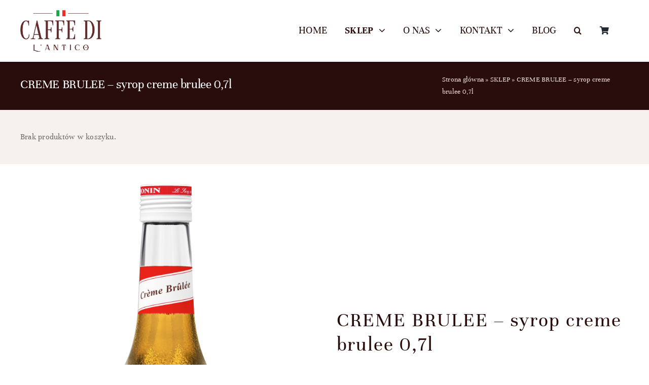

--- FILE ---
content_type: image/svg+xml
request_url: https://caffedi.pl/wp-content/uploads/2024/05/Caffe_Di_logo2.svg
body_size: 129225
content:
<?xml version="1.0" encoding="utf-8"?>
<!-- Generator: Adobe Illustrator 21.0.0, SVG Export Plug-In . SVG Version: 6.00 Build 0)  -->
<!DOCTYPE svg PUBLIC "-//W3C//DTD SVG 1.1//EN" "http://www.w3.org/Graphics/SVG/1.1/DTD/svg11.dtd" [
	<!ENTITY ns_extend "http://ns.adobe.com/Extensibility/1.0/">
	<!ENTITY ns_ai "http://ns.adobe.com/AdobeIllustrator/10.0/">
	<!ENTITY ns_graphs "http://ns.adobe.com/Graphs/1.0/">
	<!ENTITY ns_vars "http://ns.adobe.com/Variables/1.0/">
	<!ENTITY ns_imrep "http://ns.adobe.com/ImageReplacement/1.0/">
	<!ENTITY ns_sfw "http://ns.adobe.com/SaveForWeb/1.0/">
	<!ENTITY ns_custom "http://ns.adobe.com/GenericCustomNamespace/1.0/">
	<!ENTITY ns_adobe_xpath "http://ns.adobe.com/XPath/1.0/">
]>
<svg version="1.1" id="Layer_1_xA0_Image_1_" xmlns:x="&ns_extend;" xmlns:i="&ns_ai;" xmlns:graph="&ns_graphs;"
	 xmlns="http://www.w3.org/2000/svg" xmlns:xlink="http://www.w3.org/1999/xlink" x="0px" y="0px" viewBox="0 0 261.8 133.9"
	 style="enable-background:new 0 0 261.8 133.9;" xml:space="preserve">
<switch>
	<foreignObject requiredExtensions="&ns_ai;" x="0" y="0" width="1" height="1">
		<i:pgfRef  xlink:href="#adobe_illustrator_pgf">
		</i:pgfRef>
	</foreignObject>
	<g i:extraneous="self">
		
			<image style="overflow:visible;" width="1091" height="558" id="Layer_1_xA0_Image" xlink:href="[data-uri]
GXRFWHRTb2Z0d2FyZQBBZG9iZSBJbWFnZVJlYWR5ccllPAAAjbZJREFUeNrs3QeYXUd5//FXsnqx
LcmSbEuW5SZbeBc3MAYMNs0YElKBhIQkCyEhCQkkBALpkMKfhIRAElpCWUrokNBLABs3THHddZVs
y0WyVSzL6l3/9+czG8vy7t6ze8+ZU+b7eZ73uQav996dO6fMe2bemWgAAAAAAACJmUQTAABQD0d/
+oVf9Zfn1/X6vGDaHPvI+X9pZ887tbZtuPe2W2zbX77Z9vlrjW3zuHjejSuuoNcDAFCdiTQBAAAA
AABIDQkRAAAAAACQHBIiAAAAAAAgOSREAAAAAABAckiIAAAAAACA5JAQAQAAAAAAySEhAgAAAAAA
kkNCBAAAAAAAJIeECAAAAAAASA4JEQAAAAAAkBwSIgAAAAAAIDkkRAAAAAAAQHJIiAAAAAAAgOSQ
EAEAAAAAAMkhIQIAAAAAAJJDQgQAAAAAACSHhAgAAAAAAEgOCREAAAAAAJAcEiIAAAAAACA5JEQA
AAAAAEBySIgAAAAAAIDkkBABAAAAAADJISECAAAAAACSQ0IEAAAAAAAkh4QIAAAAAABIDgkRAAAA
AACQHBIiAAAAAAAgOSREAAAAAABAckiIAAAAAACA5JAQAQAAAAAAySEhAgAAAAAAkkNCBAAAAAAA
JIeECAAAAAAASA4JEQAAAAAAkBwSIgAAAAAAIDkkRAAAAAAAQHJIiAAAAAAAgOSQEAEAAAAAAMmZ
RBOgifp6exb6y3RaAoDb4vFw/8DgXpoCGPd1dZq/zPOYTGsAGKcDHmv9eryTpkBTkBBBU33I4/n0
YQDuPR5v97iPpgDG7Uke7/PooSkAjNM2j4s9rqAp0BQsmQEAAAAAAMkhIQIAAAAAAJJDQgQAAAAA
ACSHhAgAAAAAAEgOBSnRVJ/0+JGR1AOQnQs20wxAV+6xrKjqApoCwDjtDucSoDFIiKCR+gcGP0kr
AABQ2HVVg5j30hIAgJTwdB0AAAAAACSHhAgAAAAAAEgOCREAAAAAAJAcEiIAAAAAACA5JEQAAAAA
AEBySIgAAAAAAIDkkBABAAAAAADJISECAAAAAACSQ0IEAAAAAAAkh4QIAAAAAABIDgkRAAAAAACQ
HBIiAAAAAAAgOSREAAAAAABAckiIAAAAAACA5JAQAQAAAAAAySEhAgAAAAAAkkNCBAAAAAAAJIeE
CAAAAAAASA4JEQAAAAAAkBwSIgAAAAAAIDkkRAAAAAAAQHJIiAAAAAAAgOSQEAEAAAAAAMkhIQIA
AAAAAJJDQgQAAAAAACSHhAgAAAAAAEgOCREAAAAAAJAcEiIAAAAAACA5JEQAAAAAAEBySIgAAAAA
AIDkkBABAAAAAADJISECAAAAAACSQ0IEAAAAAAAkh4QIAAAAAABIziSaAACA2niXx+c8JtTxwx2w
A5PX7Xxo2o59u3ZMP2zq3jp+xgmTJs+ccMQR+23SpF22d+/+mn7ParsVdHcAAAAAAAAAABAVS2YA
AAAAAEBySIgAAAAAAIDkkBABAAAAAADJISECAAAAAACSQ0IEAAAAAAAkh4QIAAAAAABIDgkRAAAA
AACQHBIiAAAAAAAgOSREAAAAAABAckiIAAAAAACA5JAQAQAAAAAAySEhAgAAAAAAkkNCBAAAAAAA
JIeECAAAAAAASA4JEQAAAAAAkBwSIgAAAAAAIDkkRAAAAAAAQHJIiAAAAAAAgOSQEAEAAAAAAMkh
IQIAAAAAAJJDQgQAAAAAACSHhAgAAAAAAEgOCREAAAAAAJAcEiIAAAAAACA5JEQAAAAAAEBySIgA
AAAAAIDkkBABAAAAAADJISECAAAAAACSQ0IEAAAAAAAkh4QIAAAAAABIDgkRAAAAAACQHBIiAAAA
AAAgOSREAAAAAABAckiIAAAAAACA5JAQAQAAAAAAySEhAgAAAAAAkkNCBAAAAAAAJIeECAAAAAAA
SA4JEQAAAAAAkBwSIgAAAAAAIDkkRAAAAAAAQHJIiAAAAAAAgOSQEAEAAAAAAMkhIQIAAAAAAJJD
QgQAAAAAACSHhAgAAAAAAEgOCREAAAAAAJAcEiIAAAAAACA5JEQAAAAAAEBySIgAAAAAAIDkkBAB
AAAAAADJISECAAAAAACSQ0IEAAAAAAAkZwJNAACP6uvtWewvczwOozVaY7vHvf0Dgzsi96Ul/nKk
8fChTbZ4rPa+tDNyX1rqL0dw39YqD3us8b60i6Zo3X3EMf4yz2NSQn/2Xo8d4XqrPr3NY7f37wP0
iFr31dn+sshjWsLNsI4La/4Oo44y1WN2OMHtCgf+Vj/Y99JCGENfmhP60XCDpE264fY+tY+WquS7
eam/vM3jJFqjdf7B411+bD0QqS/9hr+8xWMpTd8qurl/q8d7vS+tj9SXXuMvb/ZYTPO3yn6PP/P4
oPelB2mO1txHPF/XGo/TOFfaQx73eaz2WOOxyuMWjwGPu0kGVt5XF/jLf3lcaGkl7w513yS6wyMd
QgPT4z3O9Dg13MAuCaEsr57KjPS0eL//98ry3+9xr8ddHreFA/5Gj3UMbnFQX/tVf/lbjxNG+JHd
Hr/rP/dZ7zdbabHonmrZUx20z9M8PuHxQKT3O9/jKJq9dfQg6TyPz3isj/SeT6cvtZLuPZ/s8QUP
EiLtwfH66LlybognDvPvN/u9rsZL13pcFuJ+xkxRadyrRHvq+YDFSTaAH4Ca6XGOx7PDievscPIa
z7Rm/TdzQjzhkH+n7Oh9/n7X+euPPX4UXjcVMYUsTMk73WPWQf+3EjF3+e/fzXFeS8/scKGcEvrk
dz1IiFRzAUd7Bx/0JTTxu2XJFcC1pm0OtywhqHi1ZTOmbvWxzaX++nWPKzwe9vEMLUVfLV0yCRE/
wOb7y/M8fsqyRMiCCB1BN03HhfiZ8P9p3fH1/nm+76/fsSxJsnmsB7z/95rR8vEweD7479CSixfr
hEKWtXZ9UMuuNANpVocf7bVsVhIAAACQwuD8CSF+z2Odx7f83vlzls0eITmC0rQ6IRIGoM/x+DUP
rek7sgYfS5/pvBBv8tjgcYl/1q/666WWFdja2+HvOtlf/s3jXHt8Ukd/o5Zj/NCYYVA3SobkKYrX
4zHHv+cJFKMCAABAYhaE8ZtirccX/b74Q/46SO0RFK2VCRE/YBb6i2o1/LZlxRHr/Hdq+cRLQmjw
e7t//p/4602W1SJRbZKHw7872h5N8BxnTMluGiU68sz8mG5Z8kTrKrfQbAAAAEiUxnW/a9nSmu/7
OOl9/vqt/oHBzTQNitCqhEjYlu43PV5pWTHUpiUMJoSB8Kl0zVZSvZfDc/6sClBpDSUJEQAAAKRO
s+KfFeJGH/e9x18/3z8wuJGmQTdakRAJM0KGModH87WiprQuMm9CZKiOyH00W1TaSpvaOyjCdvoS
CrKNvgRwvOIx9ODwAx6v9XHgP/vrf/cPDG6iWcZEpRX20gx2oNEJkVAj5OUef2LZ0hiq5aKufXWR
Zcm6yWM40VNYNb6PWLZuVVXPlbzSkrYZ1ozZZms8NtbkRmxaaDdtYTzd0lze94FwDGtHs9mhL02n
L43Z9IP60rRE+9K/h7/9rNCXmtQWSuo/ZNkOElWbcUhfAsqgDQ+0rP1p4Rqgc//MhhyvKmSq2oZ7
xvjfTQ5/4+xw7xRzfKnZ1x/2+G2/1/5bf9WmEtvphrn8wOOjlm38cfhB929D9yxTWvb37g/9W4mz
XQddl37Y2BsL7/RP8Ze/83iGx9RIb6vG0xKGw0In0Y1aHZMwv+XxaT8hUFS1Pv31In95t8dpY/jP
ft3jC5zYK/3eJoaLguq/qIjxRSFZMquGH/ePPPrr9ITE20/nSs3gW25ZIWnt9PWkcOMU25Uev+Pt
M1hhX5ofbt7UFs8PyZKZ9KXcfeno0H5P9XhuSBBU0X7f8vhDb59bK2wLJW57D+pLZ4bBPvcjndtv
cuhLQ+2nvnRGRe33BY83e/us5Irb6nuJo8J18EnhPuJpln/GcEz/4PEu748PdHl86SHgsnDP+5Qw
Vjs2jJ/KpNkOnw/jw1vZbbOrPqvEyMnhHKkdWi+0emxOMhba2VXbN6sEweWW1ebcOtyGFRMa+AVp
IPLHli2RWVjS2+gAut6yXV+u8bjR426PbQc3on8WJUVUq2RpuLDq5vaZHkus2uVIJETq1281wHhD
uCDk9U8e7/Tv8X5asFbfpZ78/JJlRZtPjHCBb+wgdoT20/nxxeE8dXLEc2WlCZER2kI7gv1yaAtt
pT6RvjSm9tPxp4Lkr7Jsd7VYx2KlCZER2uIUy4rJq4ba4hrd3zXifsTbb1k4r78i8rFIQiTN+4iF
4dz1uyFxUJcZ+10nREb4eyeG5IgG1i+zLLFd5uwDzXR5u8fH/G95kB5X2L3vK8K977E1zyGo2G6/
h4rvruy0e2vjEiL+ZZwdDtayZoXcYtlUN+15vSpPA45w0KtWxC+Em5MTKzjRkRCpX9/9YLjZGsvM
gtrddOMx36mmwv6Ox2ttbImupAexB7WfnsZqx6w3hPNk2QOQ2iVEDmoLTeH/fSs30d/mvqTzap/H
6y17QFH2vU1tz81hoPU6y5JE80mIjOu8/qrQhjESSyRE0r6PGDp36Tq4pAbjslISIsOMk84Og+uX
WjYLt8xz9V94XD+eMR2G/f70IOttHi+0es5w/Xb4zq8by3d+WEMaf+KZCxfohKFqwueUkGD4occb
Pd7kjffd69et2+gxrvWu/t8d8Fjn8X3/zP9p2fa5uqguiJgY+YrHoH+G3Ry6tei/08PN1Slj/E91
ovkf/x5X04r149/LLo8r/Ti/1LKdoRZVfE7Vhf96/0w7G9J+ezyu8fbTgECDEF1ky1zXf6/HV3V+
rmFb7AjXDE3tVEJdMw8n0pdyt99ujx95+30x3FwrwVbmUto7PL7p77mhhm2xzeO73ha6r9HM1YUV
96VG3Y+E8/oPvP2+ZNmyGs08KvNJth7EfUf3nVxVk7yPGDp3fTOct46zameL6MHB1f6Ztpb4N2uc
tMbj6/536wH0jnB/XMZSZN1X/JzHJn+vlTq+6XVdf38bvS2/HM6Ly2uUFNEKjn8JY/nbxjqOr30R
Uh9MqrDLP4U4oeBff49lT3df6I336aL3s/bft8vjs5atu9LTPz0B2M/hlJzlNr4CqRoULfZjYCpN
WF9+jF9r2bKHr4QLO8bWfirgqZk2Wgp5d+JtcbVlM8mUkODGbeztp6SXloz8mSW+Q5e3xWWhL33P
xl4gkb40MHinZTPY3mJZkWGgzP6m2WaaVf4Zy3b+SOXv1mx8na9VbkDFPTeX8DZ6IP1+j3dqmarH
BHpc9+Nbf/lrj/d6rK/Jx9LspneEe8oxq3VCJKw1/1i4WZ5b8K9X0Z2LPd5T9v7V/vt3e2jJxHM8
Pp3SyQ6PGMt2u4dSoTd2m6n/xWFtOE99h4HsuNpvv8eHLJuqPmBZpj/VttBAXmt0L2UgO6722+eh
XVm0/OjWxNviznBMaeYR08XH3n57PPQwTkvI7qBFUHJ/0xLF13jo6fv2xP72FZYtoVES98clnK+U
BHllGIM9LRR+RZf3bZYtnflqDca1n/L4z26WetU2IeKdVQPBT3j8tGW7uRRF2UetM361N9wt4QuN
1Xk0I6XP4+89HuBwSkZvF0mNbv5bxL04KEuupXc3pDyg77INvxMGskm3YXjC8WbLllxifG2om7Q/
8Lg58XbQfYeewN5Crxh3G2qmr2awraA1UHJf2+YvfxKSAvsS+9sPeGjpkAqvquRAGTWstFugjuef
D3XM0N13pqWQfxvuVaq6Z1vl8a8ed3XzS2qZEPFOqqKp/R7nW7Fr6VSLQRnC95c9K2SUzqMnDqp8
/KbwJaLFwtQ8LZkZ7wyRJxoJkSZdHLSl1wcsW46H8bXhlSEZcFvi7aCdzj4SrlsYXxsqwfYXqQ9k
w1IsFYxnx7Lxt6Fqiry125tuIEdf0zn/3R53Jvr36+GSygy8tqQ2ODZcW1/t9+hz6XFdf186J362
wuuLdpK5fbitdMeidgkR75zaD15rvc60Yqsta+qs1oN+2RttRw06kJYC/XmqJ7yEqKCuitqNN7Gn
ujlH+3ExiaZsDE3d07IPljuM//yoGhqaqn536k1h2ZMXljuMvy/9t79oCU3qiaUP66bRqGPWTV/6
L8sS3szwRdm0bOYnlmhdsrCM9uNh3FbGbBnNDvlHjzf6/fXRdLeuqfbNvRW8r5Ixl3p0PcmhVgkR
75Q/G25cnlDwr1Yy5NUel2uGRo0O+E9atk82T5PbS3utH97Ff6+kYI8xS6RJF3LdwGi3CwrxdUdP
cDSY3ZRwX9ocbowZgHVHT5C+5rEl4b70oGVrvdfSHbryLsu2ddxGU6DE41UJAD11T7049FX+8jKP
/7Xi67PpQaNmo77Fx5/H0eu6+p70wEEJvM2R31r94gF//65/UW0SIt4ZLwrJgVML/tV6IqJkyFU1
3YNaxVb7rT5VelEsJUS6TWawbKZ5vskgtusLrJ5k/324yKY8Q+Jb9KWu+5IehPyNh5Yh7acvoYu+
pEHZWzxuNGpFoVxa8rcm9X7mx5wKGv+6ZQndMmbMaIz4/3wceiJdritamvlgU9+zFgkR74QX+ss/
e5xW8K9eZ1l18KtrmgyxsOZJWwV9z9iys400u+PwLn8HCZHmXcC1lnIlx3TX7bjBsieydyTcBupH
mkW4mx7RVTvqCZYKr6W8TFXLr5QQ2UeP6KovaZq2ls7cTWugxH6mnTuUeNtMWzxSV0QF179e0n2V
tjz+O5IiXbk5cl/dEe4NC9mRqfKEiHe+3pAQeEIJDaVKzd8PVXDrfKDry9R+zprzwxOHlvC+PdNf
TvKY2eWv0qypef77JtKqjXILNzKF0A3Q9xJvSy373EJX6JqWYGkL2iSXO4RZV7fRlwqhJc8/9NhJ
U6BEHK+Pnr+GkiLfKOm409IckiLjd5/FfQiohxzbuy2mOqTSAVZYs/UvHmeX8Fk01fprYQurJhzo
Oulp+cy9HFOtoSRfETM7JoXfdThNysUhwZsgXexUW2plws2g68J2ekPXfUkzI95jCc844rxUWF/S
Mqz3Jt6XwLk/9nGnpMjrPC63cgrXKynypz4+XUJrj5nqve1u6vtVlhDxzjbHsmTI063YrXXlcx6f
CdOtm+SjllVT3sVx1QpFJjFYNtM8mu7K7iDF3ARpKqaeCm2gL6HLvqSaNJdYusV6txg7YBVFg7Kr
w/EJlHW8cu5/7DlcSd3XhvFSGTWhXuXxBz5OPYbWHtP3stvi1ujaVeT7VZIQCVuI/p3H8zymFfzr
V3i80xq4TjgU63qfsRVvW5AQSds2bmQKpa3KU12zr+nB1H0o8HLrsSrRvz32TWubBwCavfbhhPsS
yreH43XYY0/LSLVDzC0lvcXrPV7u49W5tHYaqpohojVgP2vFLwHQieOtHjeGtbJNpLXy2maKJw4N
Fup99BTYx7VbzRz/vRNoXSR6A6Qdwy6zhLfhRWF9SbvNqP4Da/PRrR94XGcsawBin8c1Q0tF1+8p
aXz8Fo1V/b57Fq3dftETIt6xnmtZQmRRGceHx+WhSGlTD/ADlvbTq7bQ+sP5VtxysBkeyzw4MSNl
Wg5JnSUU4fOW1dMAur1n+xx9CaiEZmh91mNjCb9b993v8Hi2j12n0tTtFjUh4h3qBMt2Uzm1hF+v
gnsfasnN8pXGE4em04yOomdAsWwGqdNTfRWgps4SuvV9ywpiUk8D3fquZcv5WNYGRBRWA/xdGDeV
UdBznmU7oZ7JTo/tFu3L9Y402V/+yuOsEt5XGfp/8ri5qO13Kj7AeeLQfGXsCkNCBNz8ZNvwPkBr
oMu+pETINz3W0hrosi/p4dW3PdbRGkD04+9hy5Iit5b0Fqd5/JnHybR2e8XMdv2Wh5bLzCzhd+tC
9H0/KNq0Hvg7li2b4YlDM6l+SNHJi14jIQJ8l0EsCnIJg1gU5Hv0JaAaPv77kWWrBFaX9BY/4/GK
vt6eo2ntdoqSEPEOdKZlCZHFJfx6Vd//gMddLTu4d1iWFOEC2zDe32f7y0mWrT8skraqPtF//wxa
GQnf+KiAmpbNsKQQ3dIOBVo2wxIsdOsGy2b1srMYUI33W1Z4fUdJv187z7yAIqvtVHpCxDuOZoT8
pcfykt7ikx7Xhi1r2+ZbxpPQJipjucwQls0AZpd6rKcZ0I2wPJW+hCL60r4wGNtAawCVHIOqIaLy
CbeX9BZTLKuDeQb1RNonxhf62x7neZRRoXezx6esvbU2Bi17erWbrtooZRRUHUJCBGAQi+JcTl9C
geclZvUCFekfGLzWXz5j5T1MPt7jjzxOpLXbpdSESF9vj56Uv9zj2JLeQp3+9pCZb+OBrQKCl3Gz
1jhlzhChjgi46RkYvNOyGkssdUC3bvJYYyx1QPeuD/dr+2kKoDLvtWynzrLO6b/o8XM+xp1LU7dH
aQkR7yiT/OVPrJwtdkV7Tmt2yOqWf0c/tnL210Y5/V7HVJkJESUXF/v7TKG1weDDNtEM6EZ48EBf
QhF9SbN5b7Rs9jKAao5D7Trzn5Y9NCnLmz2eHHZQRQuUOUPkJR7PsHJ2lZEveNzR1tkhB1GWU08c
DtBdG+EEj/keh5X4Hlo2cyRNjcRd4/EQzYACkBBBkfdsnJeAan3J44dWXoHVeR6vs2wDBbRAKQmR
vt6eoyzbVeb4kj63Ovh/WzbNtdX6BwZ3crPWKGXODhlCHRGA8yKKQ3INRbmO8xJQ+dhJD8vf47Gy
xLd5gcfFPublAWULlDVD5Dct21WmrKfkX7Wsdkgqa361vzbLZpqhzIKqQ6gjAm54BgYf8Jd7jToi
6N4qy4rwUUcE3dJWztpphjoiQLX3CD/wl+9ZuQnKP/boYdeZ5iv8C/ROcbK/vNjj6JI+sy4yn7f2
1w45mIq+sSa1GZQQKTtZoerWC0OdHiBlt3lsoRnQ5Y3zAfoSCupLejKtp9JbaQ2g+kPSyq0lstiy
3VSPp6mbrYyM1ms8Ti7xM1/lcXNYSpKKFR4qEkQdkRrr6+3RzBDVEJle8ltN8OgxZokADGJRlNvp
SyiwL5EQASrmY0Utrf1fK3eW/cs8nupjgOm0eHMVmhDxznCuvzzbyi34qEI5qxM7oHdxgW2EGMtl
hpxhJEQABrFgEIu6WcF5CajPMMrKnSWi2dq/YxRYbbTCEiJ9vT16aq3aISeU+HlVRPUKS7P42a1c
YGsv5qwN6ogADGJRHJY5oCgr6EtAPfQPDN7sL5eWPHbUrqrPpcBqcxU5Q+TpHk/zmF3i5/2yx2rv
3Cl+V0wNr78YO8wMOc1jHoWckPiNjoqlPWgUw0T39MBFtbooholurfLYRjMAtfFpy4qwl+n3PZaF
CQJomEIGU+HL7/NYWuJnVf0MrQNbm+h3dbfHdrpsPYXEhHZWmh3pLTVF7wkR3w+oq3s4N6Jb/QOD
+8MN8w5aA132pd3+ol2w2AELqIefWLa9epmJSi2ZeYmVt6kISlTU02XNDnmKx6wSP6u2nl0ZLjQp
utt44lBn2vllnpW31fRwtGyG6XlI3X1GQgTF9SUSIijCvZyXgHoIO4l9yrIHKGX6dY+Tmb3dPEV9
YS+38rcc+rZlGfdUD2atR13vsZtuW0tV7PpCYVWAQSwYxKJ+mLkG1MsllpUfKHMctcDjF4xZIo3T
dUKkr7dHgzLNDilz6r4uKpd6bEj8+2LZTH3F3GHm4Pecw3pFJE67jpEQAX0JdbKGvgTUR//AoGqN
fcXj/pLfSrNETmWWSLMU8WX9ssdxJX/OK9WBwxpfbtZQRzELqg6Z4bHMYybNj4StM9bqoxjr6Uso
iB7gMaMXqJevWjar9ECJ7zHX4xc9jqW5m6OrhEhfb89Sf3mOZbUTynRpuOnlZo2btdrx42COZQWF
p1fw9tQRAedFzougL6FedM+6k2YA6qN/YFDHpZbOPFjyW73MqCXSKN1+US/2WFzyZ9QSkaut3P2j
m3SB5WatfqqYHTLkiUYdEaRtI+dFFISECIrCDBGgnrRsZk3J76FZIj9t1BJpjHEnRPp6e7SjzMUe
C0v+jFcZy2W4Wau3KgqqDiEhgqSFdcEPMvhAAX1JO7npIQz3G+jWg9yvAbWkLXhXRrhn+CWPJdT5
a4ZuZog837KdZcqeDnSllT+1qSmYgllPVRRUHaLlOif6CXc6XwMS9rDHHpoBBdhoJNfQpf6BwX2c
l4BaHptKeGvn0rUlv5VWUFzkcRStXn/jSmaEbNfPWvkFY3RB+VG4QUG2bIiLa434sXCYv5xm5e6y
1Al1RJA6Bh4oymb6EgqyxWMvzQDUzrc8HojwPqolchzNXX/jnd1xpmVT9WeU/Plu9FgdpkQnz9tB
F1eeXNXLyZatFayycBLLZsAglkEsGMSiXkjUAvUcT63yl2vD+b5MemB6Xl9vz+G0er2NdxD3Io9j
Inw+1Q9huQw3/nVWZUHVISREwCCWQSy4xoLzEoB8vmdxdjDViopFNHe9jTkh0tfbM9NfLrA4a6K0
uwzLZbhZq7MqC6oO0dK1RX5sTuHrQKJUCHMfzYACbKMvoSBbuF8Dauv7lm1WUbZnW7YF72SavL7G
M0PkWZYViil7iYCydiv7Bwa38zU97gLLE4f6qLKg6sE0S4Q6IkjVds6LKIh2BiEhgiIoGXKAZgDq
x8eXKqp6nWUPmss0ybIteI+h1etrPEkNVcxdGOGzXWNZEVE8/safm7Ua6OvtmecvSzym1eDjsGwG
KdPuW2yViiIwQwRF3q+RqAXq61KLM0tEpSYWsQVvfY0pIeJfpKbmnxtp4KXdZUiIPB5Pr+qjLrND
hIQIUqYnsSREUITd9CUUhEQtUG+xls1odsjTjZnctTXWGSLPtTizQ0TTmEiIPB5Pr+qjDgVVh5yo
Y7Ovt2cSXwsSPS/yJBZF4KEDiqJzEgkRoKbCspmbwz1E2Z7vcTStXk9jTYhc6DE/wuda5bHGOyrF
qB6PJ6H10Wv1mZWhaXgq8MrWXgAAAEBnP7A4O5o+w2NJX2/PYTR5/eROiPgXqFoJWiIwM8LnusFj
E1/PsDQFk6dXFQvVok/1mFWjj0VhVQAA6mEH92tA7V3psSHC+0y1bMeZ+TR5/YxlhsiFHgsifa4b
PR7m60GNnewxx8rfbWksqCOCVLGTA4pC4XIUZR/nJqD2bvO4x7L6UWVj2UxNjWUwd77HUZE+1/XG
DJGRUPCtHupUUHWIZqzM6+vtmcjXgwRvaB7uMPjQz2yhqdDBXTn6yQqPrTQVOrjDOtcmyPMzAErS
PzCoMdWPLU7dyjM8lvl9+lRavl5yFWAMu8vo6XOM5QH3e6z2Drqbr2dYJETqQQmRus3G0DKeJ4QT
OzOskNINzSq/Tv2q/+NZI1ynNMC9zOJMi0Wz+9It3pdeHu55hlsirIc1l1ucNedodl+6LpyXdL8w
Y5gf0fnoSv85NhAAqnWNZQmRGBuHaIKBlumsptnrI++OFE/1mBfpM91sPMVD/eWZIbIpnPBUf2d2
pM+lQq+qI0JCBKkNPvSk9Q5aAgX0Jc0muo2WQAF96SZ/uYmWAGrtJxZvZ9MLPT5iJERqJe/U+tgJ
kc18NSPSU6nRZs/sz/Ez6EJfb48KIi22rEBSp76sJ4kxkxPUEQEAAABy6B8Y1LjpVouzfE07Qp7I
spl66ThDxL+w6f5ytsXbveIWIyEymm+EAe/T7PFTMPeHAfhlLDkq/WSWJ+kwlBDR9LjFET/bHD9u
J3gfoJgbAAAAMLprPZ5n5e+mOsHjAo+rjVkitZFnycw5lm0RNCHC59nrcbtRrGxEPshVG30iBKqh
Oh15CqoOWLZOMGaCT0myUyxbD8lxBAAAAIxuaEOPGA8wn+nxYSMhUht5lsycZ/GWy2j996ZQ8Reo
qzwJEfVhrUG/z2OlZVs5xsKyGQAAACAfPcSMtcRds7kX9fX2TKLZ6yFPQuRJHnMifR7NDqGgKmrL
T15T/GW5dS6SqiTIhv6BwX3+eoPF3UZ6qLAqAAAAgFH4/bqSIdpSPUYdkcM8nhxxfI0OJnYY/Gm7
3aUe0yJ9Hg0imeaPOltmWbKh0xKyQXt0qUzMrLNon3NmiAAAAAD53Bjxfj3mCgx00GmGyFkW90kz
M0RQd3m225WbDzqpxjzBijLOJ4SCyAAAAABGF/MB5lM8jtImCDR79TolRM62eNN5VHPhToszVQkY
r7wFVW+yMEOkf2Bwrb/c47Er4uekjggAAACQT8ydTjXhQA9ZZ9Hs1RsxIRIyVjETIvcaBVVRf3m2
3N3ocY/35Z0H/X+aJUIdEQAAAKBm/L5du77oIeaeSG95jlFHpBZGmyGyxGORx+RIn2WVMTsENdbX
27PQX1RXZ0qHH1X9kEOn3MVeNsMMEQAAACC/Wy1e+QYSIjUxWkIkb62EotxlJERQb3lmh4jqhxw6
5S52QkTJzEVhVxwAAAAAY7+HL4vG2vP8Xn0izV6tiQUM/opC/RDUXd4k4eAwJ1PVELnf4k3DE2aJ
AAAAAPncZvFmiEwN4+3DafZqdUqIxPyC7jYSIqi3PAVV9w53Mu0fGDxg8WeJUEcEAAAAyGelx9aI
73c29+rVGzYh0tfbo0HfiR4zIn2OfR73eezgK0Ed+TGhLO6p1rkatLaO3jhCceCY23kJM0QAAACA
HPz+fYO/rLN4M7p1r05CpGIjzRDJu7VoUdZ4bA1P0YE6Oi2csDrtF/5/2+0O4waLu9PMSR4L+3p7
JvH1AQAAAB2tsHizRJZ7HBF2d0VFRkqI6En47IifQ1vubufrQI3lTRKqGNNIs0A0DU+Z532RPrNO
rrGLIwMAAABNFXPZzDSPUzxm0uzVqUtChOUyqLu8iQUtixl2hkj/wOC+0f59SZiKBwAAAORzh8Wt
I8LDy4qNNJV+mcVNiGgHDmaIoM50supUj0NrDtf0DwzuGuVnVFhVy2Zi7TtOHREAAIYRpqmfadlW
9cPdE6tI+p0drusA2mWVxd3o4wnhXn0NTV+NicNcHOb6yzEeUyJ+DnUAZoigrjdMx4ZjYnKHHx1t
ucyQ2IVVVfuEPc4BAHi8V3j8t8dXwuuh8ROPi/0aOoWmApIR+0F97NqdOMRwg6TYs0Pkfo+dfB2o
qbwnqjzLYZQ0ecgjVgFhJXGWV3BMAwBQd51mUWq3xRMs3q6LACrWPzC427KH9bHGposte3jJJggV
GS4hcrJ13lq0SKqrsNaD6Yioq17Lt+xEyY7NOU6y+rktNbrhAwAgRdM9DqMZABziLou7bCb2+BsH
GS4hstTiVrpV3YXtbLmLGsszQ0SJjtstX6JjqI5ILBRWBQDg8ZQMYbtLAIeKvWyGhEiFRkqIxJwa
yHIZ1FZfb0/e7bBUeO2hnIk9JURi1hHp8TiSPc4BAHiMqcYMEQCPF3sHVI01SIhUZOIhgz/97+ON
hAgwREVJtdykUzLhJsuf5FCtkZgzRHQ8qzYQe5wDAPCoycYMEQCPt9riJkSYIVKhQ2eIqKjL4Tb8
zJGyrDfqh6C+NLsiT/0NJUQ25/mF/QODWpOo5TUx9zjPWwcFAIBUaABCIUMAh4q9A6qKNx/ObO5q
HJr4WGrxnyKTEEGdnW75dpjJnRAJYi+bobAqAACBDzw0O0Q7sJEQATDc+FQPLmPVuNTSPU1MmE7T
xzfcDJHpFXQ4EiKoqzwFVbXsa03YQSavKhIiFFYFACCja+JkmgHAofyefr/FnyWyxNjiuxKHZsUX
V/BFaJcZaoigdvp6e47zl6Nz3DCNdXaIxN5pZq7HCf43Xecn+R18u6jgeNLsw1d4nDHCMbXC42Me
93ofpcEwWl86IvSlHhv+6b7Oyf/l/WgNrYVRHGM8jQUwsrVhjBprbBy7jieCQ28kFhkzRIAheWaH
iEZvY0qI+I36Rr+p1x7nZ0U85lRH5LsWN9sNDPkNjzdZlngfyR6PD3pspLkwit/yeH0Y0I5ku59j
P+Hn2odpLoxA/WcazQBgBGsjj1GZIVKRQ5fMxE6IqJNt9RuWfXwVqKG89UNutvEtf6GOCFJydI7B
h2YyTaGp0MF8y7ZLHc0cYzkERqcihuy+BmAkQzNEYlnCOaka/5cQ6evt0c3Fgsg3o3oKyOwQ1FWe
HWZ0otSOMdvG8ftjL5vRDBHqiKDy6w3Qpan0JxTgJGObSwAjWxd5nKql+izjq/gG9ViLP3VQCZE9
fA2om77enhnhZqlTpvYWj4f7BwbHU4U69gwRLVVY5H8bT+BRBV1fDqMZUIBJRkIE3V3j1X9Os2yX
GQAYTuwZIhpzHOnnJ3a+iuzgG4qFVk1ChBkiqKPllm95iZbLbB7PG4SCf6s9dkf8u3qNZTOobhA7
gWZAAaYZCRF050TLlvEx8AAw2jh1d+T3pLZRBQ6+odBymamR3/8hY4YI6ilvQdUB626Wxw0Wd9kM
dURQlSkMYlEQZoigW+dYVmcGAEayweI/uFeilmUzkVU9Q0QDQRIiqKM89UNES2Y2d/E+sZfNUEcE
VVGCkSKXKMIR9CV06QLLivMCwLD6Bwa1K6Nif8S3zVOAHgU7OCGSp2p70TQQ3M3XgDrp6+3RtP48
O8zc5/GAnzC7SerFToic7LGA9YmoADvIoKjzMwkRdNOHVDPvbMs3CxRA2tZb3FkiVdT0TF4dEiJ7
+RpQM9r2SkvIOiUNBq272SGyyuOBiMeBBhM93Agi8gBEhcJUvJCiqujWPG4W0aVftKzIOAB0Ens1
QxXj8eRVnRDZbCyZQf3kmR0iN1mXCZH+gUFNw1NiJeYsEeqIIDamgKIoFJzDuPX19uja/qJwTgKA
TmIXVmU2bQUOTojMq+AL2GIkRFA/eQuqKiFSRCKDOiJou0VGkTDQl1C9vnCNZ7YagDxiP7zXeJwZ
IpE9khDp6+1Rw8+s4ALBkhnUUZ6Cqts97giv3Yq904y2FJ7rxz27NCCWkzxm0QygL6Eqfs1b5i8v
t2yNPgDkETshwgyRCgwNiLT1WBUFylS5l4QI6nTDNCvccM/o8KM3e2zqHxg8UMDbrvB40OJVsdax
ridks/nGEckpDGJRkJPpSxjHtV3X9L+x7IHHBFoEQE6bI49VVb9wjp+zSIpEdHBCpIqGj72VEdCJ
Zk9EqR8yJOxSU9jvy0nLZqgjghgDkYn0NxTUl5TMzVvjCTi437zF43nGcisAY1NFvcuqJiokaygh
UsUWdnqyvssHg/v4GlAj0QqqHiL2shkVVqWOCGI40bIChmz1jG4pYT3fHlv/DBhRX2+PCvD+vccr
LZuKDgBjoXqXsVcz6P6cGSIRDd1UVLFeabuxXAb1o4RIpyfZSuZpyUyRCZEBq6Cwqt8sMnUYZXu6
x1E0AwpwPn0Jefn1TcnYj3n8nmWFCgFgrLZWMF7Vg1keIkU01NizKmj4bR7MDkGdbp6UIMyzw8zd
Huv6BwaLPEFqxolmiCjZEiNJofXUqutwbTjZA2V5jscCmgFdnp91XrzQshkiwGh9RUmzPo8/8DjO
qBkCYPyqeICvGn8smYmoyoSI6oeQEEGdHB9utjvttjRoBdf76B8Y3Ok3cZp1cpbFWx+vZTPfNBIi
KG9gogKGihm0Brp0rsdpxnaEePx5RgkPbcf8JI+f8niRZUlYEiEAurW9gvHqbGOGSFQkRIBH5dlu
V4peLjNkaNlMrITIUKHL1Xz1KMlLPBbTDCjAi+lLjfQKj2f19fYUXZRwerhWaq39CZYtpTqM5gbQ
gvEqS2YiIyECPCrPchnRDJEy6n3cGH7vcZH+XgqrojQ+AFrmLy80ljig+750hr8817LK+2iWp4UA
gCaqaoYIS2YiGiqqWkVChKKqqJs8CRFVm74r9N+ixS6sqiJzS32wwTaEKHoAq6nqr/VYRmugy76k
+xTVgjiZ1gAAxNQ/MFjFeHWasZtaVEONrfXdsacaUlQVdbrpViLkJOtc6+CR5TJ+gizjpKtlOCvC
sRGLZokcQQ9AwV7m8QKLt/wL7aUlF5odMoumAABU4EDk95tmLAGMamKFDX+ggg4GjKTq5TJDbrT4
2++SEEFh+np7zvGXN1i2rh/opi9py+bXWVbwGgCAKsSeJVLFRIWkDSVEtFwmdjXuKvZ1BkZyuuVL
iGh73M0lfo7YCRFmiKDIAaxqPfxr6Ffs8IBu+pJ2lXlXODcDAFCV/ZHfb4qxZCaqocaeaVSzRdry
zBDRjKZbrPyEyKaIf7d2bVjkg48pdAF0OYDVdpef8DjPeLKB8fejCR7aUeZjHudwUwgAqFjsGSIs
mYmsyhkiQF1uwHUc5EmI3OmxoX9gsLTaN/671/vL3R47IzYBs0TQzfGzxOPfwgC2hwEsuuhLquP0
fo//9DiV+xIAQIJmGBMVohpqbO0yETsTpelH1BBBHajWwVE5jgHVD9kc4fNot5lnWZYhjmGojsh6
ugJyDlyn+sszPF7q8fPh+AHG05d0//FMywrxvshjLq0CAEgYD5YiqzL7VMW+zsBweizfDAnVD4lR
3+MGy5bNLIz09zNDpB2U2PopH2AWvUvRZI/ZoY8sCf1FtULmcNGmL43RlIP60tLQlxRHGrNB2kpF
cb9gxe+epv6i5d5KoC0O/egCj6dyPQNQMOpettxQQoQaIkhZ3oKqj2y5G+HzaIZIzMKqJ3ss8MHP
YWUuB0LpXhkCoC+hLvTw62G/tmwt4Xc/5HGfZbW3vu7xdr+OLfBX1aB5jccy7m0BAJ3wdA/IVz9E
Mzbu8pu6HWV/GH+Pe/xljceeSH+/nrSx/S4AoNH8+rnO472WzRT5a4/7aRUADcO2u5FVmRDRYI8a
IqhUX2/P0NTt6R1+tOztdg8Ve7cZEiIAgFboHxjc7PE2/8df9rjW4m+bCQDdjM9ZRhq5wauyy6gh
guqdbvnrh8RMiMReNkMdEQBAq/QPDF7mL7/h8UPuOQEAw2HJDFKXt35IFTNEYiZElnvMC1sQAwDQ
Cv0Dg9oh7vWW1QEDAOAxGPwgdXkSInqqdKvFTYis9Fhn8Z5oaScRJUVm0yUAAG3SPzB4tb+otsi9
tAaAMZpgcZewaBUFy/wiIiGCZGlXlZAE6JQQWeHxoN9QRTs5hffSUy2WzQAA0L0PemgJzQ6aAsAY
aDfWmEVOVWeThEhEJESQspM85uU4DmJtt3uo2MtmSIgAAFqpf2Bwr2WzRO6gNQAAQ9ifHSnLs92u
qH7IwxV8vhss7k4zPR5z+np7JviNIztANY9mFGnL5qK3a54RjhMlyxZ5zDKqn9OXxmfmIX1pJn0J
Mfm17Sq/xl3l/3i8sUQUAGDVJkSmGDNUUK28W81qcFDFDJHbPDZaNm0uxrGiwckplm1RuJXu0Tgf
0v2+3/CXlkTzgYSuGSd4nOPxAo+LPeYzqKUvjaMvqW7RiR5PDn3p+ZbN2APK9gWPZ3qcRlMAyHl/
HHPMTA2RyIa+XK2nVPHGmOujSIiganlmiDzocZ8PDHbG/nD+nrt90KDlOk+yeEtZlCT6ppEQwfB9
UlPOV4T4tPfPo/z15R6v9VhqJEaQvy9p9sltIT7hfWmhZdujvsbjOPoSSnSJxyrLHgAcRnMA6GBi
5GvSbiMhEv0LttDoTJFHMvzme46/LPGY1uFHq1ouM4Q6IqjzoHaDx7sse9rab9XMpEI7+tJaj3/0
f7zA41NGUhbl9TUl4y732EBrAMhBS4djJk+3eeyl2eMZSojo6XfsTNQ0IzOP6uTZbleqWi4zRAmR
mHVESIhgPAOM+/zl1R5v83iAFkEXfWmVv7zC450e62kRlORKIyECoIOwI2XsGYssmYlsKCGyt4KG
n2RMiUV1enIO/LVkpcoZIkrIxEyIaA3/Ur8ATKeLYIwDWT11/ccwkL2fFkEXfUnThd/q8e8e62gR
lOCGiq/tAJpB98OxH+CzZCayoYSIpqbGnpoz2aghgurkmSGiY+I2q3Dqtg8MtlfwGZglgvH2Vy29
VELkiww20GVf0s3g2z2+ZiyfQfH9Sw8aVnpspzUAjCJ2QVVhyUxkB88QiV1DZKqREEEFwk4Zqi7f
acu9R3Z5CTfmVWLZDJo00FCBbj3d/xEXdHTZl/SU7K8s2/mKp2Uo2u0eW2gGAKOoIiEytNkJIjm4
hkjshqeGCKqiyvJzrXNCruqCqkNiF1bNux0xMNJAVrUf/sOynRyAbvqS6tN82OMeWgMF0wwRZh8B
GM3MCsarStTyQCmioQGhpgySEEEq8my3K6ofUoddMwYsbkJEW14e29fbM4Wugi78j8dPLEu4A934
tGU1H3bTFCiQkm07aAYAo6hihojGHnto+niqrCEyzVgyg2o0ZYeZR/QPDD7kL3dY3LXOLJtBt/1W
15TPh0EH0E1fUsX9L3ispjVQIO2IRcIWwGhib7lrRkIkuqGERBVTc2ZZ/IwbIHl2mFmrm+9wI14H
sZfNkBBBEb7hcZexFhbd+4plybUDNAUKoh2MdtEMAEahe+HJkd+TJTORVT1DhCUziKqvt+cof1ls
WVHf0ah+yOYafXTqiKBxwi5JV3g8SGugy76kwtJXezxEa6CgPqVBh2aIkGQDMJIjPWIvId9sJESi
qjIhUkWRGiDvcpk6JkRi7jSjwrPz+3p7OEbRre97rKcZUIBL6UsomB40MDUdwEiqmCHCeSmyg5fM
xG74WRV0MGAsBVUfrsuH7h8Y1FpnTRePNb13gjFLBMW4zniqj2L82GMjzYAC6d6XLZ0BjKSKhMh6
YzlfVEMJkU0WPyGi+iHTeAKNyPLUD9FJ6Dar33Z81BFB4/QPDG6u6fGE5vUl3SSqJg07g6Ao24wa
RwBGFjshoqXG2/16x3kpoioTIjLbKKyKSPp6e3RCOy30u9Fo8LbJT0Z1W1d8g8VdNsMMERTlVstm
IgL0JdTJAaOGCICRzbO4NURUc43ZIZENJUQ0BXV3Be9PQgQxLfOYY9lykNHUarnMQQYif67lHnP7
envYHhvd0rbRzBBBEe607Kk+UAQ9jeVJLICRxE6IbKhoTJ60oYHOQ1ZdQoQ6Ioglb0FVJR421/Dz
r/JQLZFYBZB1AVhunWfUAJ3cxSAWBZ4H6UsoSp7ihSyrARLU19szNYwbYj681yQFZohE9sgX3D8w
uMe/9KE9j2N+6XONhAjiGUtB1dolRLSEx49T1RF5qsdRkd72DI+vWD1nzKA5lMjbSTOAvoSaeZ9l
Dwe1nHa4mnbace5bYYteAGmZ7zG1gmscCZHIDk5+DC2biZkQqaJyL9KVp6DqGo/7/eanrtPVhpbN
xEqIUEcERVjPIBYF3izSl1AIv9brmv/ntASAYcReLsM1riIH1wZYZ/EzUkdW0NGQoL7enoX+sihH
fxu0ei6XGRJ7pxklkY709ptAL0IXgw5NN6+qeDfa1Ze0fEF1H9gqFQBQpgUWf4bI/cZOatFVnRCZ
YyREEMdYlsvUeXnI7ZY9bY+1nnmWxykeM+lC6FKetfoAfQkAUAdHe0yL/J7MEKnAoQmR2F8AS2YQ
S96CqlovXNsZIuFJe+zP+ERj2Qy6t5lBLOhLAICGiJ0Q0Rbga40aItFVPUOkiqlISNPpOQb1Sgiu
sPrvYBB72QwJERRhf7jYAwAA1F3shIhmgG/tHxhkSWhkVSdEqihWg8SEbbNOtWz5x2i0XGaTdnOp
+Z8UOyFCYVUUQdcXLvIowlaLt/04ACBNsRMi9xj1QypxcEKkijVLSogwQwRlW2ZZAd9OhUFrud3u
MG6xbFeoWIkb7WiztK+3ZxpdCV3QEgcSIgAAoNb8nlfbcFeRENlG68d3aEJkm8Wd0qwtfud6p2OW
CMqUZ7tdqfsOM4/oHxhU4lJJkS0R31azRI6kK6ELe4wlMyiGdpnZRzMAAEqi3Sm1oUDMXRbvCdc3
RDbxoEGWpp8qKRJ72YyePpMQQZnGssPM5ob8TdQRQdPcZqMn8ZQsudN4OoLOVlq2bGYkSpbczY0l
AGCclnjMiPyeXLcqMumQ/31f+CJiTg9aGN5vK18HSpInIaKs7Nr+gcGm7FyghMgmj+MivR8JEXTr
M+E4O8GG311MNwLX+DG4haZCB/2WJUWWDHMfY+HfXe99iRtLAMB4LPaYHvk9mSFSkeESIrGLuVSx
xzMS0dfbc4y/LLLOs5Bqvd3uMLS8J+YMESVejvX2nNygpBHqNILNihVfFQLopi+pFs1ltAQAoCRK
iMScIaKHQXowu5umj2/iIf97tZEQQbtou928y2UebsofFZ6i325xlxdQRwQAAABtd7zFTYisMFZL
VObQhEgVU3UWGAkRlCdvQmTAmjVDRIaWzcTCshkAAAC0nZb3zoz4fiREKnRoQuQui1/QTksaSIig
LHnqh2wLfb9p6/aUxKGwKgAAAFCAvt6eOf4y34avd1aWTsXCUaLHJET6BwY3+MtGj70RP4PqO0zn
q0AJJzQl2k71mNXhR7WF7aZQ46BJbrC4CZGTdYEIe7MDAAAAbRN7doiQEKnQxGH+v9jbHk4Pgyy2
3kXRlAzRjIZOe4g3cbmMEpgPWjazJVbdH50veoxZIgAAAGinEy1uQkSFVFcZO8xUZriEiL6Q2Mtm
qtjaCO2Xd/CugqqbG/o3smwGAAAAKMZJ1nl2eZG0ScLDDZyp3hojJURiZ6hYNoMy5CmoqpNPkxMi
KqxKQgQAAADonmaYz474foMNHoe0wnAJEWWptkT+HEqIzODrQMHyFFRd5bG+f2Bwb0P/RtURibnT
zGkec/t6eybSvQAAANAWoYTDCZHHpU1+MNsKww1qVNQldkJkqZEQQbEnNCXZjrbOFaJvsrgzLArV
PzC42l/WWLb+MIapHsst7lRCAAAAoGyqH6KHqRMivufNTR6LtMHEYQZYOy3+FqRLLX41X7Sblsvk
WdqhhEjTs7JVLJs5ki4GAACAFllmcR/6rfVY7ePv3TR9dUaa9h572cyxHoczDR8FylM/RNqQEIm9
bIY6IgAAAGib5TnHD0Vpwzik8UZKQNxmcRMimpa0xFg2g+LkSYjoBBR7NlQZYu80o7Y9sq+3ZwLd
DAAAAC2Rp/5gka71eIhmr9ZICZFbLH62aqmREEEBfKCuHYtOsc5T3h5Zs9c/MNj0P/lOj3Ue+yK9
3+zQvhyvAAAAaMP4QYmQkyLf315vcWd5YxgjJURWeGz02B/xs5xsFGpEMTTdLc+SjlZsc9U/MKjj
NPYskV6jjggAAADaIfbskPUed/p9/A6avloTRxhg7bFslkjMZTMkRBD7hNamqs4qrBozw3yGUUcE
AAAA7dAT+d6W5TI1MVoR08HIg0VNUSIhgiL05jihaVaFEiJbWvI3x95pJk8bAwAAAE2ghEjMGSIs
l6mJTgmRmMsJ5ngc3dfbM4WvBeMVCn3mqRB9h8eD/QOD+1ryp6sQ8oMWb5nbUR5Lvb2n0esAAADQ
4PHDVIufEPmxZSUqULFOCZHYWas8hTCB0Sz2WOgxqcPPaXZIa7a5CsvcYm/dxSwRAAAANJ2SIUd1
GBsXSfU67/b79900ffUmjjLA0sBKT523Rvw8p1rczBza5/ScfSh2EdIYqlg2Q2FVAAAANNmZke9p
f2DZzG7UQKcs2DUWt9iLimHO5mtBF5QQyTNroVUzRILYSR4KqwIAAKDpYidEfmgkRGqjU0LkOou7
bIYZIuhWnvV/6tN3t3CbKy1zUwLzQKT3O87j2L7ensl0OwAAADSN38fOtGzWc6wxqB7I6iHmFlq/
HjolRG6wLHsVa4ClzNxxFGpEFyc07VY0M0fioG2zQywkeG61uMvcqCMCAACApjrHsvohEyK931Ue
6/2+/QBNXw+TOg2wfJCpweNZEQc9WjbzPY+dfD0YR9/J00/P9xjwvk2LdW+ojsgGmgIAAAANc67H
3Ijvd7nHepq9PvJU0v2Rxd0SiCfOGC8lRFhyFdcTOV4BAADQUDETIts9rra4NTrRQZ6ESOwquCRE
MF55d5hBcbRV9vy+3p7DaAoAAAA0hd+/nuAvSz2mRnrLKz3u7x8Y3E/r18ekHD9zh8cqyxIVMTrL
iR4LvINO8s6yl68IOU9oSu6REIlP7a61R6qWTbYbAIDsvkT18P7Q4wKP6cP8iAq8v8Pjx36/u5sW
AyrxdMvqh8Ryqcc6mr1eOiZEVPDFT+pXhw5zTITPNCEMsPSeG/mKkNMSj/mWL8mHYg3VESEhAgBA
5jkefZbtoDgSFUFf43EXzQVUQnUFYyVEWC5TU3kHj/rytGzmmEifa2gvaBIiOYUdVk7zmD3Cj6zy
WN0/MLinpU3A7JDqUEcEAIDH0qyQTstJp+X4GQDljJ3mh3vY2ZHe8nthLMZymZqZmPPnfmJZBntf
pM+l7Y/m8PXkPqD1Pb7P4zKPS0aIGz2e5z87uaXNQEHV6iz3mBv6IQAAINkB1F3s5TLf9niAZq+f
XAOY/oHBXZYVgYlVXFWFGo9RHRG+olzmhzabMcrPKPu5zGNmS9tAy6yYpVAN1RbS7KRZNAUAAI/Q
PewEmgGorQvCGCoGTSz4scfDNHs9T9Z5ac/kX/JYEOFz6QKiZTNaqrOBr6mjKZZ/tk/r9PX2KNlz
ko2eEJIVlhUJ3pVIn3iKxdtGTFMOtcxtM4cjAAAAajx20MyQc8O9awzf8nigf2CQxq+hsSRElJy4
37InwTEG30PLZkiIdDY153eyzeIte4op73KZd3p80k9GrR+0h+UrX/G4yOIUmqWOCAAAj8pTQwRA
NZ7lsTDSex0wlsvUWu7Ehg8id/jLVRav0Kmebs/jK8pFF9wJOQ/IAy38+/MUVN3pcavHlhQ6RCjY
pDR0rOSPliwd2dfbw/RgAADMJlvCs3eBmlNCJNZyGS2VudnvzXfS7PU01hO1quPG2jtZO9qc4gOs
GXxNHeV9CqHZIW1MiOSZIXKzx0PaRjqhfnGDx6ZI76VlSydb52VLAACkYIYxQwSoHR9bLvKXsy3e
Zgxf8lhNy9fXWBMiKqy6ymNvpM93njFLJI8Jlm+GiGb5tGrJTFgakichol12UitkNBD5b2bZDAAA
GXaZAerpYo+jI73XWo9LLd4KC4zDmBIi/QODe/zluxZvlogSInP5mjrS0/k8dSK0fGJvy/72Eyyb
8tbppiPFhMit4QQca7/zocKqAABwbxanhheAnMKD1JgJEdXzuy+xGeqNM561jaqSuzbS5zvDYzHb
73akQejkDj+jQfE2PyDblhDJMztEf7uWzCS1A0pIYOrvjlU3hRkiAABkDs9xbwYgrid5LLNsQ4qy
6T78q0Yx1dobc0LEB1k3hUHWjgifT0/9n24sm+lECZEpHX6mjbNDJE9B1ds81nvf3Zdg34i5bEZb
mB3f19szjUMSAJA4PSAgIQLUywstq1MZgyYR3Orjj900e72Nt/r1Nyxetuv8MNDCyJQw6pQQ0SyB
PS3820+3zrMSYtfSqJOYhVWFWSIAADBDBKiVvt4elWF4dqRxpZbIfMbjXlq+/sabEPl6+IJjrIc6
1+OYsOYLw8vzFEIJgVYlRLxP6GZDNUSmd/jRFOuHDLkp8t/eayREAABpD7y0w8xMY9tdoE5e5HGc
5duIoltXeFzXPzC4nWavv3GdqP3LfchfvuOxPsJn1BovzRJh2czIjrLOa+FU92VXy/7uPMtlJNkZ
In6sbrNsydDWSG9JYVUAQOrmW5waBQByCPUof8bj2Ehv+SljdkhjdJO51p7KayJ9Tk1vWsjX1dWF
VzsD7WzZ391jnWcj3O3xQCgwmqqYCaElutj4hYdpwgAA7ssA1MEzPE6zziUGiqDl6j/wscdmmr0Z
xp0Q8S9ZyxCu89gW4XM+VQMtdpt5vDDwXJjjwquaL21LiOTZYUb9dFPi3ST2DJk8iSoAANqKhAhQ
Ly+1bLlMDB/xWEWTN0e3axu/6LE6wudUIuSCcIHBY2nq14wcP9eqhEioKbPcY3bNkgF1RGFVAADi
WWAkRIC6jBnO8JfzcowZivBjj0v6BwY30fLN0W1C5Nset1qcYp0XGctmhnO8JZgQcSdZVjvlsA4/
l3JB1Uf4SXmjZZnqHZHeUoVVqSMCAEjVcTnvzQCU71csW9Id5bbbmB3SOF0lRMK+yp/zuC/CZz3T
4wl9vT3T+doe40TLKpmPZp9lM3l2tOjvzlNQVXVT7vF+upNuEnWmzDKP+X6sHkazAwASpMEXCRGg
Yn4vqgeoqkU5N8LbXeVxObVDmqeI7cC+7HFnGHSX7QUeR/O1PYYO9FkdfkaFRR/2A/RAi/7uPAkR
lss8KuZMmYmWfwcgAADaZrEHD/CA6v2aZbPpy6Yx1oc87qLJm6frhEjIgmnHmQcifN6LLdvBYgJf
3f9ZnmPgeYfFKX4bEwVVxyZ2cog6IgCA5Pg96jzLlo0ySxKo9lg8xV9+2uLUoPyaxxU+Lt5KyzfP
xIJ+zyc9VnrsL/nzqmbEhR7z+OoeOdDVHiqq2mkLKSVEtrbo757jL0ut89MXZogEfoLWXuhaNrU7
0ltSRwQAkCLN3J1JMwCV+w2LMztku8d/GLVDGquQhIgPth70l897rInwmX/BYxFf3SPyPoVv2wyR
PLNDtnissPbNjOlGzASRvqM5zOYCACRGdbRm0wxAdfz+8zTLSi0cFeHtPu5xfaitiQaaWODv+lQY
eJc9S+RsjzO9o1OsKis0m+cp/IqQIGiLHuucCHpk8O8nJ3rJIW0S6b203WCebZEBAGiTU7n2AZX7
Pctma5VNs68/Hl7RUIUlRCLPEvl5ywpWpU7JoTkdfmaVvhP/fva06O+moOr4xN6CmDoiAIDUkBAB
KtTX2/NMy3aWiXEP+i8eN/s4az8t31wTC/59/+Vxq5W/44yKqy7zDj854YNdy4ZOts51NGIPgsv+
u1Wk7LQcNxsUVH081flZb3F2hBLqiAAAUro30/R8PbCbSmsAlRyDGhv+rseJEd7u2x5f6x8YfIiW
b7ZCEyKhQ3zEsm1ey6QLzUss7VkiT7V8xWVvaFliQEmguR367i7LEnNUen7s8anstdYQxdofXQmR
I/ziROMDAFJwlvEgAKjSiz3OtfK3vdbD5ndbVi4CDTexhN+pZTPXeOws+bNr2cxJYcZAijQdLM82
UtdbuxIiWi7TaQrcLR4bmb42rJgzZzSLR1ueUW0fAJCCPEuZAZTAx4QL/eXVlu1EWbb3elzbspIE
ySo8IRIq7L7f484Igy3tOHNsgge8pmSekyMxcI/HfS2repynfkirlgkVLHZtlV6jjggAIA3MEAGq
84eWbbwwseT3ucrjUz6+eoAmb4eyOswlHpda+VPzf9Xj1ARniTzX4+gcP/dDjwdb9rdTULU7mj2j
pW0HIr3fE7k5BAC0nd+Lahn3CR7TaA0g+vF3gb+8yPKVE+iG7qH/3rKl+WiJUhIi/QODGmy9M3SW
MgdeGhi/zNKrJfJCy5cQUQazNQkRP9npJLekw83GUJ0MEiLDH5uqr6KkSKxtmNlpBgCQAi1lPopm
AKKPD/Tg7U88lkV4u3/w+CFLZdqltClF3lFUZEYFVu8r+W/4JY/lfjBMSuSgP8OyZQgzOvyoZudc
27LEQJ7ZIY/spOL9bx+H94hiLilSnZvjvd/yxAwA0GYXeiygGYDo3ujxFI+ydx/9kscXfYzxIE3e
LmWvseq3bNlGmQVWVbDxNy1OAZ06+EXLNyPm+x4PhNk6bfEEo35IEWJvSUwdEQBAa4VijrrWzaI1
gKjH3gvD2KjspTJ64PoOY1eZVio1IeKDcSVC/sljRcl/h3acOc8PihktP+gX+cvzLN+UTNVxWd+y
JsgzsCYh0tlNkduIZTMAgDa70PLt/AeguHGRltFrqczJJb+Vlpn/mWW7yrCDZQuVPUNESRHNEPmY
x/0lvo2Kqv5+hAOiaioiuzTHz621bGZOa7bb9ZOepsGdap2fvlBQtfMxqeVUSlJui/SWSmRRWBUA
0FZ6Sn0MzQBEGxdMt6y46ZPDOLAsB8L7fM/vn3fQ8u00MdL7vMfjcit36YzWjr0obEnbxgNf2wv/
jMfCHD/+DY81LVsuo2TXnA599t7wd+/m0O4oZuLoeN0ohqQWAABtuj/TNp95arsBKM4bPC6KcNx9
1OMz1A1ptygJkZBR+1vLpuqX6Y88zmxpgdXftqx68oQOP6epXEqItG1vbLbbLVbspUXUEQEAtNGL
Lb3dDoHK+DhPG2r8hpVfxPhSy0o/rKLV2y3WDBElRbQV6vs87i7xbVRQ57UeJ7bswNfTB80OybM+
VTNxbgr1W9rkdKN+SJEorAoAQHf3Z0db/tpuALo/5rS99V94nFTyW+kh65s8bvExFQ3fchMjv5+2
4f3vkgdiL7Js6cyclhz4Whf3x5Z/b+0vWPlbHVchT2FOEiI5+cldBXfvsXKXsR3sHMuWPKVEWw0f
FvH9pkd+P8QzuYLrNdp73zeBZijMr1hW2402RRkm0LceMyZa7i9vt2zXyTJpCf7rPa6jiGo6F8aY
gzB1qr/xuMxjV4lv9aeW7TrThpoFKqR6oWXbC3eibOYV3s6tSgr496ibjeM8pozyY1rbdzcFj8Yk
5hIjZfJP9+9yZkLtGztBMZVBc2vNoC+hIDoHT6IZCrk30c5/Wi5DMVWUZRbH6/8db5r9/28eTyr5
+qSH9n8UxlN7aPnc30/sZPukIt8v+g2Pd66HLNu6SE/zyyr6qaUzmk51mn9BTe5cmhXyGsuKUubx
CSt3SVJVnmGdp6MOWIt21Ykkds2VFyV246ip1NMivt+CyO+H9val+fSl1tJ3O5VmKMTveJxiPMFH
eXTvO4XB9iMPRj/goeUyZT7s1j2xSi98s4WlB8p2eMnfzaFmFfl+lTwB8k6m4qrawmhliW/ztJBM
WNLQg19PcVSItjfnxVYL3P7X23Zjy06C+tufHwYEo1lt8ZZ/tIX6zOaI76dtCU9padHj4ehpRswZ
MZpFxS4H7XSSdd5yvEjH05daS+eJ6TRD1/cmWgb6IqN2CLiul32sqQ20W+kzSh5wb/f4E48v+Vhq
G11vzGI/uCn0/SqbEuud7Uv+8k7L1mmVRTuzvMwPpnkNO/j1vWgWzbPHcOPyfo87W3iAKbF1Ro52
0BKsfZyPxmSVZdnwWNsz6zv8dWtoknKMx7BO0nl2RioShWvb2Zf0nWq2YMzkWuy+izh9abZlW9jP
pDW6akddy1Rs8VRaA1zXSz3WVCtE296qcHGZM9uUDNEymU/7+HQz3W5cNFsu5oMbje0Xeh8pZAZV
1WuENf1JhVbXl/T7NbvgLz2e7w3WpAyrEjm/ZvmfPHzf49IW1g5R/9S2Wktz/Lhqh5AQGYNQ02eD
lVvP51C/aFl9n7Y/oTzfsux1zKnUeqp/cgJtm5oLLN8OY0U6Tf2pqBsN1MZ54SYS3XlNOMezrAxl
3gPrmn5Sqv3M/36drz4aroFlL5P5PY9Pkgzpih5eH9nU96w0IeIdT0+mtXTm81be1H09CXm3x3P9
4JragBOA9tZ+g2XT5PJQIkBFhla28OD66XAizJNxZIeN8dlr8WaIWLioaUri8rAcqq20TfaxFbyv
nqIspFu35oZwQkV9aQJ9qZUuss7LTzH6Mak2/E2jkCrKd3GKx6uue2Es9DHLdigsc6y6LhzPn/Ux
6Va63Li/Mz08ebrFT7g/ywp6YFR5FXnvgLv95Y0e/+NR1potzbTQ+rML6rzzjH+2n7OsbshY9tbu
9/iRt+Oulh1cqt7++jG0hQpKUihu7I6wuEWQRBldFa06vo0N6n33yZYl8qqY5vrzHieG7brRfFoz
radksyp4b83mWhpm6qH55yVdSy+09LY/L7INVaX/rZYtYQPK7Gua1a4xwTEJ/t0aB+lBb9kFi/Ug
Wcu4v8IOlV1TrUfVzYt976myCsuLmPBQixudULzmdVZuUmSxZXU2ajlTxD/Tyy2rqXLKGP4zFaf9
sMd9LTshalbP2yzbWivvwaV1hqx5H1s7K4mkZGEVRU61FKrPP8P8lrWppra+fozHcZGUhHmFJVCn
JYHjc1bFfUnnh5eHayeaT1PCT6IZxn086mb/XVb+E2vAwkD9dEtoy91QL+RT4bpX9r3hD8L17Tvh
wTzG/71NDf21ioecOj76LF9phVHV5qTuHVJbpv6+lZsUOcHjgx4/VZd19pqx4qHiXO8Iny8v7ajy
dx43haVHbRpQKhmiaeJjKfymm5XTQzIF+SizWuV68j/3eJV/Z0e1pO/qSYaWA42lGHIZftnjIv88
JAib25cmhuNDdQqqrOOhG41ncV5tfH/S9VRLUJkdMr72UyHa/7Dyt/wE1N9USPVVlkgyWsstPJSw
/Ua49y/7/ulTYQCv2fXUHuzeKz2eYtXN0tcOli/wPtRVLZFaZbkPSop8xmNLSW+jtdhKivx6qN5f
5UlA67M1a0U7yox1neA/e1zSpmleoTP/i2WzB8bTsavKUDaxrZVVfUnFF1x9hr/xeIN/nmMa3p5K
hvyBZQWRF1T8cdSumnJ6YRPqJuFxfUnX5T8O58GqC2AqGaME9fl1Xm6KUfvTWf7yF5btLoOxt9/T
wwDqQiMZgvL7m8Yob7dsd5kJLf9bVStENSC+HsY0Zc9s3R7Oha/zsdPKNj1MrvA7VJJYRaaPq/Bj
TAjf6wXd3PPWbtpfSIqovoCWgjxU0tvoKYlqivxNqFVRRSdSsaSvhUH8WJ/kahbNR72t1rbooOoJ
Nx19Nv7aC3oy/8thKQg6NLllT5+rnimlwbtmSL1fT0WaWPsizGr6K8ue6C+qycfSdNP3ebyQXWca
1ZeGlgtqplFdkoTHhr50EQm2xvWnc8K9ztnGMo+xtp2eWv9BuC8Zy/JdYLx9ToPK94Z72Skt/1tV
S+4TYTzzHCt/J50VHr/i8U4fO62ntxXyHarG2b9aVrKgavPCsXNxuCcfs1qe4K9ft27PmQsXfNey
rI8GymUUlNPNgab4PMXfa6XH/f6++yJ0oOP9vf6f/+NfW7bMY6w3KdeGm+Wb/fMeaMEBdbi3h7KL
KqB0jnW/XlJPc7b577zF22c7p6xh21zFEt9iY1uiVbZTPX7WY69/dyv8u9vRkLY8M5yEtU32kTX7
eLMtm0q4y9v0No6H2vclFePVjEFV16/bcic9RFASf2uTjs+E+9JE/55eFq6rZ1ScDPmKx6D3md0N
ar+nhmPxVVb+LK1bPL7j7bORnpv0MXuhZcuyLqg4GXKlx9XeH7eW8Dce5uelZ3n8k2VL/pVoLDvJ
rnHSZy2bvfuD/oHBPfS2Qr5HzWDVjP7lVp+ZTLO7uU+ZUPNG1+fTRV3T6sssBqaaJf8ebh7WlDGN
KiyP0dZOv2vZU+TxtP1dlq3VusI/496GH1Dzw42/1g2eYsUXjvqSZcsGbuQE+H9trhs7FS9+tVW/
rGM0g5Y9kf6cx4Y6Tmv0tnyiv/yOx0ut+mUNeVzh8Q+WLbPbxtFQq2vcWeG68AsecxvwsS8Jfely
70sk2erXpzTIeFO4MZxVg4/0Wx6frvuWlmGp2vnhnkRtF2tJ9Rc83qwp/PTeJI9XjW3+MIx16nAv
oXP7u7w/PlDg33iaZQ+8VN9MswliJXxWW7YrlLbUfZjeVsh3ea6//KnH82xsdR5j+27oy1fkLS0x
oSFfgLYd1Pqyc63cist3Wzb95+Me670Ri/jsmuGiTJqmah3TRZuvCQPZ/23iFrvhZuOEcMPxUx7P
tfILvOkgUJGmT4eb+I3edvsTO3lp6pj64M+FPqgaK02ZOv2gx7csW1p2ucf9VSUCQzvqQv6s0Jaa
gj6jgV1CM8w+H9r0trZt192QY3JG6EuaJqxtkvUEf1rD/gwlKX9yUF9aQaX+yvrThHBef24YcJxX
sxvV2iZEQt2ys8LNvc7rqrMSu04ICZH0jlk9INVMEM3WvcjqNbu064RIqAmn8dozwz3T8sjXOM32
11I3LT+9ncKpXY/dllq2jEtjiKc06N5X9yk/9PhiuE9ZOdp9yoSGnUDUuV9s5U8nvseywq794UZv
zxg+p9pUe9RrT+aXhoFTt2v4a5MMCWvIXxxu4kfL8k4MN2VKehwT2uTICgfjOgg0w+buMNB+OPx/
o80+2BT6QW1PqGHNqb6PJeF4VvvqqeAR4Sb5VKvHU8Ii3O9xp2VZf31/2mlpKMG1K5z0ru/mGAk7
s2hQ0RvOM9oBR218otU7Gz4eGzzuCOe7h0Ibqj2VdPpct23JjUSPZntoFpwSkprKOf+gvtS2ui7r
Ql+696C+dCCcY5WQHmCmXld9aWhG5dAy26nhvK76Lnr6qhl/dd2eU0/qbvOow/c/I4TuJ/WAZrFV
tzMCCZH2Hq/Tw/2/zv2TQ8wM98Inh35X1xohSnRfb2Pf7VP3+prtohnfmulSVUmGayybHf4dZsPm
7q9Kpl8Q7lNkWvjnoevLfGtHDaWh+5T7Drnnlesas7+1Coj6l6Y1YFrf9ufhYlZWQkeDyzd6/JHH
Df6+3/bX7+mfLZtlsC90oomhoywLAyitAT8/DESLespwq2UVfC+vyQ2lBotvsQL2fI5sSkgOnDrG
/05PcrULUF1vVv7esqcMTZytMFbH2OiFJvWU75XhYj5e2uXqteGGue2OCvGUYf6dju8317jfN4F2
inm1NWNJVbcWhHjqMP9Ox5JqZq2iS4ybrkF9Vr86RXk8JwSQileG62cTt819Uoim0cPOd3l8wsdK
G+iCuZMhGrv+o2Uz5VK5TxnOrklN+ktCIuLD/gUqKaKCPC+wcp/aqn3OCaE1U3ri9YC//8bwvmpY
ZYLLSsxo3b/WFl5foxkKGpBOS+h8cWzN/149hZ5iKOq70jHNThrZ0+dJNENXFtKXHjGTvsR1F+B4
RQk0g17FaP/TsmXVbKU7NousfTNWx2NqI29SvMPf1tfbowJEmkKq2SJ66h9jKcYE6/yUuggHwsGt
JUJ3F1HLBAAAAAAaTkvgP+TxESMRggI09qlNKK74X329Pf9r2TR3Fe46ugXfieojvMXjc1RFBgAA
AJA41Xu4yuODHl/2MdJDNAmK0vhprH5AqEjKX/X19nzMssTIr1q2Lr6JB7qKa2mLqFupigwAAAAg
YZoN8hWPj3rcRLF3lKE163pDhe4/7OvteY+/qvjqyy1bw92EnXS0LZCqIl/if8d2uiUAAACABCkJ
oq1SP+txDWMjlK11hc78oFnhL2/s6+35Z399icdvWrYHdh0LT17t8W6Pr/vn3kx3BAAAAJCQDWFM
pB09L7FspvxOmgWxtLbyux9ID/jLv/X19rzPX8+1rADrz1q2DVaV+ylvsSzr+WGPqxq4T7Y+b0rL
efT37q3x59ttj+6jnboivqsdifXvkWiLb4qUdWc7fekRe+lLXHcxol1cwzleE6NSB7d43BjiGssS
IDtomui21nyME8uB1m+FF4qvqgjPVX29PW/w1yd6PN/jhZbtuzwjwsdQcdTLPL5sWTJkrX+upl4A
NX3tJI+nWfu3e93k8a8e99T4M747DDZOtGYsDyvzpvIDHiu7/D2qWK6td8+wdLcK3RuO8/u5RnZF
WwEe4dFj1Sbhq6SErWpjraU7dOXfLdvGU7NdJ9IcrRoYakfB+2iKVvm4x3EeT/aYnMqA0rJEkO7F
9DBAszu2hHO/tsa917JNI/S6IYzNUL0feKgG5894zE64HX6U8gDK+np75oab1XPCietsj6UeU7v4
tfvCAa+9cjX96wqP63RiYFsoAAAAAADqYQJN8Fh9vT3K5qoY6xKP4z3meRzpMT3ELMueoGpKubKg
yoAqy68sqGYSqBAQyQ8AAAAAAAAAAAAAAFAfrEUFAAAAAADJISECAAAAAACSQ0IEAAAAAAAkh4QI
AAAAAABIDgkRAAAAAACQHBIiAAAAAAAgOSREAAAAAABAckiIAAAAAACA5JAQAQAAAAAAySEhAgAA
AAAAkkNCBAAAAAAAJIeECAAAAAAASA4JEQAAAAAAkBwSIgAAAAAAIDkkRAAAAAAAQHJIiAAAAAAA
gOSQEAEAAAAAAMkhIQIAAAAAAJJDQgQAAAAAACSHhAgAAAAAAEgOCREAAAAAAJAcEiIAAAAAACA5
JEQAAAAAAEBySIgAAAAAAIDkkBABAAAAAADJISECAAAAAACSQ0IEAAAAAAAkh4QIAAAAAABIDgkR
AAAAAACQHBIiAAAAAAAgOSREAAAAAPx/9s4D3I6qXMM/hhQSeguEDqEnQOidIIIKXrCAFTXCRcGC
V0X0Xr12r3LFq1IEscWu9GZBWqRIrwkEIiUEEkgINY0S4P6fax1zcrLPObPmzN57Zvb7Ps/37HDY
s/fstWbWrPWvvwAAdBwYRAAAAAAAAACg48AgAgAAAAAAAAAdBwYRAAAAAAAAAOg4MIgAAAAAAAAA
QMeBQQQAAAAAAAAAOg4MIgAAAAAAAADQcWAQAQAAAAAAAICOA4MIAAAAAAAAAHQcGEQAAAAAAAAA
oOPAIAIAAAAAAAAAHQcGEQAAAAAAAADoODCIAAAAAAAAAEDHgUEEAAAAAAAAADoODCIAAAAAAAAA
0HFgEAEAAAAAAACAjgODCAAAAAAAAAB0HBhEAAAAAAAAAKDjwCACAAAAAAAAAB0HBhEAAAAAAAAA
6DgwiAAAAAAAAABAx4FBBAAAAAAAAAA6DgwiAAAAAAAAANBxYBABAAAAAAAAgI4DgwgAAAAAAAAA
dBwYRAAAAAAAAACg48AgAgAAAAAAAAAdBwYRAAAAAAAAAOg4MIgAAAAAAAAAQMeBQQQAAAAAAAAA
Og4MIgAAAAAAAADQcWAQAQAAAAAAAICOA4MIAAAAAAAAAHQcGEQAAAAAAAAAoOPAIAIAAAAAAAAA
HQcGEQAAAAAAAADoODCIAAAAAAAAAEDHgUEEAAAAAAAAADoODCIAAAAAAAAA0HEsTxMAQFFMGDtm
bX/ZzDXY9bDriYmTp7xMywAAAJTmWb2qv6wRtUKUeMk1z7VAz2/Xc/4Mf4UWA4A6sxxNAAAFTK52
9JcTXQe7Vop/fs11vesbrmt8UrWIlgKAJo5D6/nLM66FPt5UbXGq+dg8P+/F9CQUeG2N8Jdxrl3i
69YWNi1WsWxe4jKOzHRNdU123eG62TUbQ0lb+nOt2H+bWjBmrRznXBo3ZMSa75rjesj1D9fz3k+v
0nIAfYNBBKr6UBjtL29zaSG+QkEfe7frUj30Wbwn9cXh/vIt1+he3qKH9Amu33m7PkeLNVzEvcW1
ty0xJhXF865fuv7ubb+Q1l6q3bUg2Nd1qGutAX7cz11XehvPb/FvGBoXOUe4NnYNynCYDJXXuv6o
SXNdPLi8LdbxlwtcO8UFgQwj2u3Wdf9yHIfavYAb4hrmGhqfW3qVV91qrjNd3/b+eKwm/TE4Xpvv
iAu4IjyS1X+T4rU7A+NRr22/ib+82fVvrj2i8aNItMCeFseRy13XuJ5k4d2U8X2Max/XeNfu8VmV
Nd2BxnoZs26K983Vrge8n16kdQEwiEB9Hhaa/B/j+i/XBgP4KE2qTnKd6g+K2bRsUh/s7C8/dW3X
z1ufdb3XdQUhNA3bUROcj7o+51q/oI+Vu/NHXJcxAeqz7TXhPMWCQWpwzo/RrumHvJ3vatNv0E7h
/0bDSF9GNRkJPus6x8/1+Zr14yH+8l3XlhX9CfKmO9b7ZUrN+kXeLzKYv2eAC3M9mz/tusjbaAEj
1zLtPNyCYf0o116uFVv49Xqma+y7znWba5YFY9/2LvX/Wd5nD9FLmecCu8Sx/O2uDS2boTsr8vQ5
3/V71zTvl5dodYBibzKAlnLnnDmvuW7dYeTauo7HWv7ddU2iT/EHwxO0ahre9l+1sHsxpJ+3aldU
BtjbvM+eoeWWvZa9LW/xf24VF3RDCvjY/3RdzOKh37af420vF3DtpI6yfBsF67pm+OdM9c9b1Ibf
sMi/++o4DsqVutFuvAy/n3H9oW7GkDgWvdNf9mvxQrBI5CVyvv+OR70/63R/veC/6ao4tsmLMI/R
UffUx10X4um2zAJ6FW/ff/d//szCBtHmOZ8fC6MG5VgbDIpj5+5xEf9B1/tcb3Bt5LrUr4OZ9Faf
/TjC+/Fd/s8fx2f3PnFMKLr4hTxM5Bl5rGsv/87nXTO9fzCMQEdDlRmoA3I1vjtO+FORtfz3Psl6
nGZMfoCPtODOmXUBoh34NWm5xvg1KPdWhWzNKuDjFDt8AyFKmdv+n+OAayDjwHGuLfy+WK5Nv0Gx
/qe6HuzlLZe4rqqjMaTLJmJhN7qqrBSNBivW8P6SQUNeWA/k/IizXddjDFnq+TvMdbT/80bXDywY
0rMYMmRtO9f1Sdf+FjwSh3jbjnCt6pIxZUT8PHmcfMn1Vwvhl3mQ9+5IP1eKODTux5Vc8g6VZ81E
C94hWQxami88que8hRCyv8RrQf2bJTRQ678DLIQZTvJzODKGkQJ0JAxQUIfJ1nwfyP8UF+frJR4u
10F2LvKhtk7J3zLKisv3UlcesbBLN1AU3z2f5kziPNe743Wad+Kv42e0cUxRTP/91niX+MK6jnU+
/mtRJ9fyoQP4mLkWEhEqSeHGFrzasvL32N5bRMNGXqPYjnFhM6+Gz+mbvZ8mx2sz5TnwWrx2Zxl0
Xe/yxFCy8r0zXvOL4nX1EwsJzuf301cL4zNkWlxs6ztX95eDXDLC7OkannDKSuSqkLCn6b1/9aEM
EsqD98U4d82yHlPo8RUWDFoa65dJbBs/V88iGbuUv2ffOKb1N+78SteGHy+vX+Uce4Fegk4CDxGo
C5qQPpXjuBtzHgdmemCmJCl8JU5uoXfktlpEYrrFtHXygk3GqAfjdZ0XuYqPadduaExqeEODMU2G
kPtrvMOuCX2qd8gLcXHxCde2rvW9fXbz11/EhUcKX/BjtbO7VjwXVdy6Kce1VHUvl/64IcfzVt5b
M8h18M/F7gouhVNoV/+ADMaQl+JCd1fXO70N/5Q38bMf97RL3rQHxsW2FuVZDXfbZFiUd1I/Kumt
kp3/PN7z/T0vZAz8moVcbe/yPlDY46xGVX70DNCzzDXRpaS6yvOmsPAscXgynmhz8SQ/xw1cdBZ0
DHiIQF3QQib1Qa+cIXPJVJ+bh13PxYV3lh1RTYRJ7tk3jbxu5sW/pYzX8nIYRnMm80AcR/K2nVyO
PxQ/58ESjYUPWL09hlIMCc/EReIZFiouFDb+x0X7nZIvJk62UPHmY663Zjw/LXhWV9hVDKGr6/3V
7GPquIiWB9T/Wagek8U7QzmpvuC6tujd/ujto5w9B7vkUbB9P8+nbTGI/LMPNU+S18bXLYQk9Tdv
0nxpooWE2Q/nGRP8GIXPnuDfreT3X4vXz4g+DpGR7XgL3kc67nqMkdAJ4CECtcAHbE1yF1narvgc
FugDanO192UWsv9nYarV0BW8YLS7vFqPv51u6bH3mqCOjO6z0NoxQRPeXbSb26bf8GSD3zC35mNd
FoOIvGd+a2EX9NM+ft3XTGO4Fi+uW10ykCkXw5UZ+mB4XDyuVNN+ejLHdVj3azfLQloeHn+wYFjr
zxiia/qHrsNdlzcr9CFe3wqneZOFUJy+8lUpN84qnexxoJwv0RDyw9ge/RlDFL6nJKufUoWegRpI
Y54shXSqUtOMjHMRhZFOILcIYBABqBapIRyLLF8iVliCMqLflHHCel2cEEPjCZPGY5VLXKPbn5Xk
U/Hzt8XrNSvKZ7BHj8+C/llQwJignVKVO960jb+h5zg4v65jnd83G1tMDNnH22To+rDrOJW1beRq
3kz8+5Q/4TDXdzKMgXUOm1mY+Izuek6/Yh2KX98HRIODwrkGZWhfLXgVwqUwo1Zc2zJYyQtKyVd7
y1G0YhwPh3doHyqZ/FkWEtmuleEQGU9l0Lo0bjwV1VevuHQeR8Y5RX/hudqc0YbMCTGJPkBtwSAC
nQx5Fgb+gFWSNMXgX2x9JwNVuMzVRr6W/hZCKlHYvSzl3+IC6hpLNyaNzzj5giW8WtCYoLbfv007
a6912Lg2rh8DgpLMqgTor9pZYSeWv9ai8XMWkif3NQ7U1SCy2IrJkdQpC2mVrVV1HpXT7s+jQM/f
T7l+4dfasy2+tpW34pR4bT/cy9uUWHXlDuxDhcHKoHWEZasgpbmUDEx3NMtw65+rhKzvt5B7r7/v
kIFfiV+/FJNXA9QSDCIAMNCH66NxwSF3zN+4ptiyxhElD5sWkz5CY/ZrYMDQxEU7cNfE1xS0o7gO
YTNtQ5Pa0SSmazp9GRDus+AZMqkMcfAxzEBj4X9ZcIlvhBa/a3Lfdjbe/wrtUs6QbTK8Xdf2Z11/
aLPR7zdx8dzo2u64PCLRGPIjC2FFWfJSqerhCRYSYDe7r6bGsVGFBbIYXlQa+Isxlw1A7eCBCwBF
PFxfdl3ikiumcihM7fa/b3X92kL4BzSeOGksVhKzNbv9WW7+d7g0wdUut5JlpsTSyz1Z5RlXo4UH
xMuWb1dbceKK+V+bJmzafaNd894MIrpfjrVQQrJU4UJ+Pspl8k1r7CkyzOqdRwT6v67V/yfF6yAL
CsU6z6+r50pybZ9qy5ZJ7igPkVim+AeWrRqQkLeGkp4+0IpQp9hXmqfJAHNPxkMUCvox/23rcpdC
3cAgAgBFL1C0CNks/kmVfP7bNbVVD/mKIjcCxVh3z4Mg75An1W4xoVpX+EwK+7EgHzBnux7Leewx
Wgiw2980NM6ootLgHn9Xku3PuG4scRUxeYpM7OWernv5Xej9Gaq8TzKG7Jhxjv5n16/9Op9dop9x
Shw3u4fu6Pkmz6dBHdCHQ2MfHmTZPEPkUfN515RWV5fy75OHiIyzWauiyRPpPf4b2WiBWsEkDQCK
RB4iXSUm5eGg/CJ/o2xbv/T0DhE984Z0hc+koMSqa0dDFeRDHk6X5Gh7oUR0Cicj9ro5NDIcaEHx
1TjulLY6SVz4qJzm5bZsiCEGkQ4kGk6/HJ8HQzIcIq9LeYf8o2TX9qtxka3F9svxz3oGyWuuEzyf
ZDQ4NONvfTmOV7e3OtlzN86xEK7zdIb3qh+/4jqwjZXUAAoHgwgAFDWZe298UG7iujcuBC8uMkt6
TdtNE4zxtnT+ECWfVRb47vHgcrFRwroU45ImZMolwm7OwFCpxPstX7JS3Qfbez8PoRkLp5Hh4Ldx
3Hm27Cfv5yhDyNfivd392lIekbXwLOo49AxVieasyZi/57qrjQvpvq5tGZBl8OturKl9HhG/Z9V/
Slia1TNTlfquikmX29VXGnvk0XKLZatGtlIct7ZjjIK6wIUMAEVMApT4TS7qG7h+ZmF35Eo8QzKx
pQXX/+5xxirT+WR399m466bSxameCkrOR7WZgaF4+F+6Hs1xrHK5KHRmY5qx0DFH85ftbWmDiFzP
T3NNr8rv8PtahrYzXTO6/VkhQGOsA6tydPD1rI2EjyaME1q8XhYrvZX12lZluUttiefBNnW+pmMV
lhNdozMeImPRROu9XHEr+0qbMKdb78meG81b5AG8EXcv1AEMIgBQxMNUHiHaMdjL9XH/7wdbHQtb
YWSw6Bku01u+kEmWnkdEfULYzMBRYmAluc1j5DvEtaf3wQiasTA2dym53/LxvzXefNd1bwXHHlXn
UFLF7t50hM10CHFs1oaCPCiyjNO6vs+w7Hkf2okW2dPiOdfWIBL7UMaQ7RLWVjLe/qNE49UfLWzG
ZPVWeY/rAP/tK3IXQ9XBIAIAheAP9YtctxAik8x4W9q9VpUCtPvXyOX/bgsJPlMSRWpRtQuLqwFf
3wvjIuShHIfrWXucLUk2DAOnp8FAySWvbGfZ0QFcWzKyqSLFA93+PM4IdesUVInk9QnGghtct7Yz
zCLh2pbn04Wu2fF+3cgX0MNq2odvsOzhTjKAXlWm0L7ohZpiaNNz7VOuLSkvD1UHgwgAQJvwSYQy
72une1iPidKcRrtGsWJGnuSqjZK2Qjp/teClMy/Hsbu63hjLMcLA6W4QUfJUxeI/XNUf4/f2Tf5y
hS0xhGo3fa1OqMrR4c8A9e9RlhZSd67lr3zVDuRdN73bdb1yzfpQ4a4Kd9ossU1mlHAc0mbMjQnP
OPUn5eWh8mAQAQBoH+Nt2fweWnD3FRaTxyCisBzCZgY+WZSR6lTLX9VBXiKb0w+FLCK7G0RU4vOu
GuQsUi6Rrt1ZhQKNNfKI1J0DLXgDZa3YIQ+16/xaf6ZC46ZyZFwZn1t1DJuRQUChMlkTZ0+2UBK8
rN5sv7e0fFky6I3muQZVBoMIAED76JnwVC7QN7v6muxqB0e7gymVBdZw7cjiqpDJvfLlnGfBBTwV
JU48wkLuC8iPEvppR1KGEXlUKOHtjBpcW8q1cJGFkuWCPCI1Jhr2PmBpiSmvzDn2lGGR/SXXtyxf
cuqy9qGMIMqlsUHCYWX38LnGdZ9lz5c1ynWw4SUCFQaDCABAeyZSG/rL1haqkHShcJnZfSVZ8//3
soUY8qcSv3IfI2ymKM5y3WNpRqkujnZtQyjEgOhuKFBC0vvKWHo0J6rSJS8RjQEyYpJHpL7sYcEL
aIWEYyZZemLttuP35xTXGS7lPnmxRn0oD5+tLLt3yHwLXp5PlbivNJZebmmGt1SjEECpwCACANAe
xtuyOyqa7M5p0qR4PwthM7T8wCeMc+PCNY9XghbyE1wb0pK56TKIqJynvHVm1ejaUnjBJXEc2Cre
sxjP6slbLOyuZ0UeRPeTuLxUHOZaL+H9enbPjAlMy0yqQUT50HbzsWoVLgmoIhhEAADaQ89Epy+4
lFgxS2y4wmqecKVMqmR82d61Ek1fCGfHfnghx7EKm9mpptUWmoq32WBbYhA5x/VgBRYXqfzO9Uic
oyk3AYuM+l3HGo/ltZeSZFnjzdO0Xmn6UAnR5cWVUnb2Ksu26dFWfEyVl5rCQxcmHKawmXW4MqCK
YBABAGj9RGpUXOh0n0gpDObxLIs7f48W4X/PMTnumbME8k8YFbp0mi1dKjUrcq8+1kJOEUhDxgEl
I5SHlGLxZ9bw2pruL3+04IE0iLlaLVGoRWouoTutcTl2aA/7Jz5PFSp0Vxy/qsCtlm2DpgsZ+Nb1
+Q3jFVQOLloAgNbTyDAxydLCYK619LCZ8YZBpMiF63UWSvHmqfhwgGs/nzzisZPW5gpXepdrT9cN
Ncod0pMzXLu4To6/GeqFrt81Et6vkuuTK7SY7tTneF/IoDW3Qh5tSuCesumyUhyzSAQNlWN5mgAA
oC0Tqe7hMsrmflPi5OOfCVgt5BnIWu5OO5Lb+iL8Hp+UzacbCkFeInu5dk3ohy4+Fvv9DpoxO9EI
8lDNf+OT9HQ98fFXC0aFL6ZU/XpYz4caGwCr1ofKGzLa0hLiapx/pkI/8844J3kt4dm2m+sCI7QL
KgYeIgAArZ1IjfSXcT0mw1oUP5Yy2fX3ZinR24jxhpdIkQtXLVR+a/kSeyrD7aF+TdAfAJ2DFo1r
JB4jAyBG7PKwk6VXgFIp23lNmlcMdi3vWq6oz4yhuXq+LWxyuwC0HQwiAACtRd4EPcvf/s2Vxy1e
x6XuJJNHpHgmuu624NaeykdcWxJ3DdAxqNRuaqLc6a4FNF1pGJOjD5VvqllGLYWqvMGKN0aknvNG
rpEyznCJQJVgAgYA0FrG29IGCS2ilVD1qRyfpRwWqQYRTVi28gnLcLqiGCZOnqK4/rMs7KalojCm
91pa6UYAqC5bW1q4jJhuaTv10FwUqpqS/0lV4Z7yZ8XiJp3PQa4PuEYW/LmpBhF5qGxpVLODioFB
BACgRUwYO0a7NyrT131nSYnLHs0zUYoLcR2fWnlgvOElUjSXuK63fLu4msiOjSVlAaC+zwCV2t7M
lWqQfty1iBYsRR+qStiGiX34qDXJoOXns7G/vNlCsulx/t8rFPjxj+a47jZ1jeBKgSqBQQQAoHWo
LF1PQ0SeajHduSbH8Y3OAwZAzP9yiuUrw6vJ49GujWlJgFqje1y756m5HpSk8mWarxTImy/VoDXH
QtndZnCchQSvWtN91ILBrSiezHHeGxoGEagYGEQAAFrHfra0IUKLaBlEnhrAZ+YJm9HkaYuCd5I6
nomTp6iKwMWWLx/MYa7dCGUCqDUKkRuWeIwMIc/5+IJBpBysk6MP8xgW+sWfF4f6y1tdq8c/KUfZ
+/zv6xT0FXnOO0/7ALQVDCIAAC3AJyiKGd/ZtWq3P9/umjGQia4fOzd+znOJh443vESawRmuqa5X
E48bZGGnbzOaEIDFdDfkHfISTVca1s7Rh09ZwQYRn1MokeqXXZv3+F8nuN4ZyzsPCJ9fKBx3QeLz
TPOKoVwmUCUwiAAAtIa9LSQ86+4qLe+OuQV89rU5PkfnsybdUiw+gVSs/y9dj+U4fE/XG4qYyAJA
KcljEFFSy8U0XWlQyNPy7exDf0Yo7PVM1w62bPiVzu0k1zH+vjUK+DoZclIMIivnaB+AtoJBBACg
NWgC090A8ZqF/B9FGETylN9VpYPRMckfFMuvLXjt5NnVVQz45t4vy9GMALVDIXGDEo9ZHJ8XUA6U
FH1wO/pQibddH7ZgdN+xj3Wcnusyipzs7x89wOfJAksz5qyco30A2goGEQCAJuOTESUY292WxPmK
u1zTJ06eMmBXaP+M2f4y2dLK44l9DS+RwvH+eMFffuh6MMfhyu9yuBVfPhEA2o/yNqUaRDSevELT
lYY8xoVUo0LPOcTrXAdYqGb2PcuWgFvnOcF1petzyiuS0zCikN4UY86gnG0E0DYwiAAANJ89bdlw
mYFWl+nJJAuZ7FOQQYQ8Is3hCtfVrudzHKuKM9v45HUQzQhQK/IYRF4xPETKxNAcfZi7//w5sHt8
nvzR9UZLr3Cjqi/fsrAJ8wn/vNUTj3/RMMhBzcEgAgDQfHqWudXkSGEucwv8jjz5SMa4NvUJEgnQ
Cmbi5Cnq41Nd/8hxuOK+P+DagJYEqN28O3X3/FXDIFImWmog8GfJjf7yDtfxrnss3dNE3ik/dR3k
OsM/7+nE4wezXoROGJgBAKBJxNK28hDpvitzr+thn5gUlnXeP2tGnCwtSDhME/O94wIcip/I3ucv
57ieyHH4u13jMFYB1Io8oRMsSKuPwmZzJxr1Z8kzrrMseHUqZCbr5oc2XuRVcpwff1fOinZDE6+/
1wwDHlQMBlgAgOayq4XKAt3HWyVTfbIJ35XHS2Q/I2ymmfzYgqEqdUdRk1Alz9uEJgSoDakVO8Rw
o2pHmZhn6UatQvJqyLvDdaIFb5GH+nirDBKnuY7091+f0xDSxTBLCxF63qiKBBUDgwgAQHNpZHCY
ZM0xiOT5XJXt21jZ6+mq4onuyXJXfiTH4drZ29v7ZkVaEqAW5DGILG8kqSwTz1lINJrCilagUcuf
K7+zYBS5v5e3qMLMN/19jxXwdal5b57P0T4AbQWDCABAk/CF7BB/2cuWDklRTokHYyWSohff2jGa
5lqUcNhy8RypNtM8znXdlNgvXX2jMryjaUKAWvCMpZfjXtnwECkTT+foQ4XMDin4ea8kq991zejx
v37u+pH//ycG+h0+h1nJQrhPynpxruUrOQ/QNjCIAAA0j51do2zp3ZVJ1hzvkC7+luPzxxthM00j
uivLfTlPGd5xroN9YorBCqD6zLJ0w6gW0yvkLJkKxSNDQ+qGxtoWwiCL5meuyyyE8YipFkq+P1LQ
5+u5M6QF7QPQVjCIAAA0j/G2rKEhj8EiBZXzTc0jsqNrA59wswvZJCZOnvJ3f/mLhR3iVI5zbcGC
CKDyzMqxWFwuPkdIsFwOFIaSatRqikHEnyvKTfV9W1LNTAlX74tVzoogz3Wn9lnIZQJVAoMIAEAT
iMaFnuEyD7um+WRlURO/WpVN5ImQUsFmUINzheKRl4hivlMnq+tbqDoziiYEqDR5PETESMMgUgr8
+b0wLvpTDFvrWsjF0YzzUdW6q10KobnR/3t+gR+/Xo7zVujuAq4UqBIYRAAAmsOOcSHb3etikmtO
kydrWmzn8RIZb2EXC5rXN3Jj/o1rZo7DJ7jG4MUDUGnmRKUmndTCdDjNVxpk2J6X8P4NXKv7+D2o
Secj78NfWL4S732h/FWpSb2nJbYNQNvBIAIA0Bz2tWXDZVRud24LvjtPWM5OrlFNnLBBQJPWu3Ms
iJTc7mjXRjQhQDWJBmuV4X4+8dCt4hgA5SC1DxX2tKmFBKXN4DoLHiJPFfy5myded4+7Zvp1TlJV
qBQYRAAACmbC2DEaW/e2pSu3POq61ycKrXAlneKanrjoblQRB4pfEGnn7EwL4VOpvM21i19fK9CS
AJVlsoXSrSlsaRhEysQdlp4PSsaFppRQV9U6hfK4Xi3qM/05M9jSjThql2e5PKBqYBABACieHVwb
uwZ3+9ska24y1e6TI02Krs3xffsZ1WZagXbytKOXGuutcJnj4iQVAKqJPMRSDSKbuVaNxnZoP8rT
pXK3KZ4Qqhi2WoV+4zYWNkhSknnfaKEsMUClYGAFACient4hIk9ej4GQJzxnV9e6TLqbSzRYneJ6
IMfhCsV6vffRKrQkQCVRaVR5DKZ48C0fF9Sr0nylGMMV+nRd4jNWecXWqFC1sF0slHzOioxDNxsG
EaggTHoBAAokGhN6eloorvbuGC7RKu6Mk+7FCccMc+1phM20YkJ9l79cZPm8hj7qGu3XGg0JUL17
v8uDL9VgTUhjubjS0pKkK+RpW6tO6JMMIikeLSot/1gsBQxQKTCIAAAUi9xMN7GQk6OLPElOBzrp
Xpxz0i0PhDXpxpZwhoXd4tS4byVYVD6RkTQhQCW53DU78RiM1eVCuWBU8jaljHKjZOulY8LYMev4
y3aWZrxRpZsnuCygilC+DwCgWBpNeLR4PcQnGa+2+FyUw2RY4jF7WAibub/IBG2wLN6+s72dJ1qo
HJNaPeYYLar8+CfpJ4DKoTwiSn6tZKlZkySrLPrOfs9P9Xv+OZqw7eP3a94XF/s/d7OQ4yULB7pO
8+MeimE3ZeUNlmZwl3FPGzCEy0AlwUMEAKAgYmzweFvWIDLUwk7LKi3W8BzjvI7Z3aqV/K3K/M51
m+vFxOO0ODrStQFNCFC9xbS/XOCamXjoW12jaMHSoATZD7myhomsEZ+vZc8F80bXOgnvP9v1SMmN
PAC9gkEEAKA4VFZPFUCGVvx3KCks1WZaszB6wV9+GCfVqbzPtf2EsWOG0JIAlePPrvstLbmq8lNt
wT1fmvFblcLOtTTDloxa65X1N/m1tZO/jLXsnksqs6t8WITLQGXBIAIAUBzja2JIkEFkZIWy4Ved
qywk6Et1g9eEVaEzm9CEAJVbTCv3xG8sJL/OikLdj3CtTwuWht+77rPsCcyVHHecP1+Hl/T3vMe1
YcL7f+26n2SqUGXIIQIAUBw984do9//rFhKvtQvlEfmyhez2WVF4jzLMK2kcMcHNXxgpFv1UC67U
OycefrDrfD9e2f0X0JoAleJ81+EWPAayehYeEe/5mX7Pv1ilH+vnrJCRLWRA8HN/pibj9/P+u35m
IY9Illwi2mh4t4UStfeXrH/k5TresofMypgng9AsbmWoMhhEAACKmUgoVKZngrwbXBf6hOneNp/b
HnHCnRK3LOOOEsZhEGnNpHqa99MfYj+tm3CoPD1Vhld5SO6mJQEqdd+/GI2hqhy1TcbDFC5ztOue
si2oszyOotHge65natSV57kOiWN3Fs+PN7nOLqEh+6OWPUGs0LU7lcTeUHUImQEAKIbxtmy4zCRr
cbndXtB5zEk8Zh8jbKbV/NRC5YlU12N5lbzJ+2p1mhCgWvhiUuPzJZZmfH6z6yC/51epyu/0cx3n
L+93HepavWZ9qHCZb1soo551/fVxSzM+NLt/FMqj6jJZN04u03Xrv51NE6g8GEQAAIpBeTfW7Pbf
Cpf5u+upEpybyuGlGkQ0KdrRQrUaaM2kWjumP3FNz3G4dvbkio4BC6B6fMd1i2XPQ6H7/D81RvtC
dlDZf5yfo8Iwv2DBi1JecJv631aoUwdGT1AlyH4k4yEyZL/d22GtEvSP+uKTrtEZD3kiXrMPcOtC
HcAgAgAw8MmEEpApR8eIbn9WuMysMriSxoW2JtvPJh6qigZUm2ktKsV5o2tR4nEbWdh9XY8mBKjc
YlqG869Ydg8DofAM5Yfa2p9BZX4+aq3x3679XcPin5Wjqo6l3SdaqLiS9Vn7adee3kbtrkwnb5W9
u/VPXyyO1+ot0TMGoPJgEAEAGDj7WnnDZbqfz5wcv2ttwmZaujBSCc7TLN/O21Gxz4bTkgCVu/dl
CP2upXmIyWh9opW00lR8dnzGdaQtHSazi9UsbCb24avRWHC1K0vCW3nOfNG1Tbues/69emZ80LLn
rvo/18VKJstdC3UBgwgAwMBpVF2mLOEyXeQJm1FFgO3jpA1auzD6s6UntNXu3vGW3e0ZAMrFL11n
uWYnHCPPsM/6wnaDEv6ej7g+0WCxrXDMNepobI8emZ+Oc4AsHhQKnZFRpOX5RGJVmf9xbZ3xEJXY
PdN/4+PcqlAnMIgAAAxsQjHKX7Zzrdjtz6UJl+kxScsTNjPeCJtpB/ISuc/1WuJxQ3m2A1R2Ma37
/SSXyrimGNSPc33Vn0cbleS5OMj1OQshPY0MNaqUs45lLzVctX6c7i8fsxD+mCVJ9ttdx3ubrdfC
PtJzXR5JO2d8Zqjq3DdcD3OnQt1g0gQAMDB6JlMVk6xc4TLdzytv2Aw93doJ9aMWduMeozUAOure
fzUaEk5PfI58yHWWj9VtTbTq363cIN93fd6C0aMnMvrIK+Fq/60v1LgflQ/mwxY2SLIYReRJc0Lc
ZGl2H8nw8mPXgZbNKCVjiEKz7vffxU0KtQODCABA/kmF3H3fYku7A5cxXKaLPGEzI117WD0T4PVk
OStXlRa5z8ur50XutnLPpcizk3nOSTtlW0wrl9BXXd90zUw49CDXha53+TW5YhueicoNcq7rGGtc
vlUhJF93ne6/cU4H9KOMIhNcV7peynDIf7i+5e24SbM2IfxzFVKpamZvsmxJVPUc+qT/FowhUOuH
EwAA5EOupsqx0T2J5Z2u2WUKl+k2OVPYjGY08xIPfYd1RvUSVQnqubM6rMHfWtVfCzQ5dt3PrdYy
BueYG41o1zVSMYbnaKehndq2eoa4fmAhHOYeyx4+pxCVX+kjfPE7zrV8s8/Vv2NN11f8n5e4Xm+N
vQ7mu05wfb8TjCHd+vFBC0llfx/boD8+EPtvt6L7zj9PBrPzLBjO+vMMkVFOITInxhAggNqCQQQA
IN/EQjudE1wb9/hfiq9dUOJTn57j/OQhspf/5ronV1XVgyE9/rZag7+1cjJ9q7+c6poxgI/Rgn15
7trc10B/rGE1zYVQMGvmaCfdf4M7udF8DJCRQTkm5PmxMGF+L0P2JNfpPnZv5yq8HaMhRImcFRai
0roje3nrQxaSv54VDfOd1ocKfZLXjLx+ZmU4ZC8LxqX/UBsX1E/f9n/+xkLOs/7Wf/JKUgjWSX7u
sw2g5jBBAgDIxwGu/V0r9/i7KoO8VOLz1uQmNW5bxh/FN9/ik6rba+w2u0k0HnRnswZ/azVKsKhk
icfasvlqslCG31B6opFz0xxt1XXdLKAVk++vLNfuip3ecD7mTvPr893+z6Mt5HLYyLKFH+n5pDwW
E1yX+2ec7a9/cT0ZE7jmuU9kWNnNdYTrcAsho72dizwlz7FQinZaGT0nW9iHmhec7O0n49G3Yhv2
ZXxV0tPvWAh/+p6//tE/47nEvlpFx1sIxdnCsnlbXeT6kuse/75XDKADwCACdYJdUGjVwmlknJRu
3su4WuY4eU3A8ngHbhsX5HKhnVHTPt2qwYJtVwteA+2cSL/q5/e1eG1pl3GNxI8Yq4W+f8bUOCmH
xmzpWt/SPRJ2idfIHJowUzuloEQKo/zaneLX7uJObrx4757hbaGS3Crr+t6EsUDj/iFRCtu4yz/n
On+9yUJI3iOuhT2NJP4ePSvWtmAoHOfa00Ki7XUzLK6nxOfFn/xz53H5/6sfr/d2PSQ+T4+PY05f
KDRXnh33+nEXWMjRorH8xV6eZRq/dnK9zfVOCyFUWQwh8uJRzprzUg0vABhEAMqxmMkT9w2Q51rT
glkZ8nfvZQzVLmiZdzQHsuOq3cnp3gZye55bs6492JZOjtuFJpN7+m/W7uaz7To5JVn0c9Cunc5B
u33rJD7rP2ghD8E07uI+r4F1chy3n+4r758HYzJMWHbc1O70jjnGHl27Sv54l6UlF63zgnq6hRKt
qhLycQteGimGJvXBXlFdyBNgnn+mjCUyXii0Sc86eZgoj1KKkV8GljO0iK/hc6KoPlQbf8fb+9xo
FFGOkf68/7aJ+oJrjh872YIh66l4n6wan+9j47+z9pkMuWe5znTNyus5BFBlyPYNdZlsqUzZ+RZc
ELNyvetYH/xJmw1ZrzNNMk62sOvSWz6NRRZcif9atsWRn78We0qotscAxn/t0n7F9aO6THbj+KES
t9r5bLSTNi0aFG4ug8u3n++/Wdh53dbSEk7KTfsU/w1PcDc3XLCrmsKuOe8NxfufoNAGWnOZttVm
xSlx0bdKjo+QEfD9cUzFw2nZ9t3YX95nIRnnptaezU71yzWun7r+0k7jcYX7UDk7jrKQwLwV6zMl
e/1JHPcexxACnQxZ0aEW7DBybbk6K4HYyITDHnVdeuecObg5Q5YJi1xQtYuixejwPt4qbyUtrm73
6/IJv75eK8n5a1fwJOu9AkBWXhc/Y0P/fVNdT5flN+ZsF40Z3++nXeSWrlKFd/rvndPu3+vfP83P
Q67TMrhp7Mu6676PaxM/dqbrSf+cxdzZ/1qMKHHtHgNYTKofhnq73u3tirv5krbVePg5Czks8iaH
lIeCvEvu0bXr7Uteg6XHg2dd13rb/MhCeden45i1SpPn+cqZc128d+TloFK6uv5foFdy9eEk70MZ
J+6O1/y6VnyyZo1Nl1rIEfJ5768r/Xvn3ck0GDocPESgLpMuGUO+HRctmZ9BFjJ+y+3w+aiXsJJD
j2tLeUIUq32Ypbkly5VVJRO1qzm/zb9BcfifiQu+YQV+tFx1VUrwD66ZVUrA5m2iBYOS4ioMaPOM
C2G57CuW+2ILO2qvlOB3bGihAoV238dkmEDLECw37dNc0zs5yWH0mDrIllSLKiLsUouZ3+q+dz3T
qc8Tb1tdh8p9cFQcd4YXtJg7O16/DxGe1Gf7a36v8E3l/JDnrPJ/bG0hlCLPda58FcoxobC7O1w3
um5XnzBnalofynNxvAVj/T5xjEqtgCWj91QL3jtXx9e59BkABhGo54NDho3jLGTlzosWN7PjQlal
U++1ELcsw8kTnZ7QDQBKvwBSvpMdLHgrKBGijF8L40JyelysP+BjGTu4AJ03RsgQIi8dJfFUWIYM
/MoRskIcKzQHUsinDE3aIJKnicIiZUSdjQGq7f0nb8bN4viuVxn15R3YlQh8Qew39dkDFkI9/+F6
tpMN3wBZwCACdXnIX2gh8drgJn2NdoZvseAeKk32B8xCWh8AAAAAAKCaYBCByjNh7BhV+1Buh7Et
/FqFCigpq9yiL3c9zO4JAAAAAABAdcAgApVnwtgxKoH6YQvug+1AsZgqM3eZhUoDN7vmTZxM8RoA
AAAAAICygkEEKk1MFqms3ONKdFqK37zCQhiPXp8mgRUAAAAAAEC5wCAClWXC2DHKtq0a6qow0z2D
vbKhz4+aZyFZ2IpRet/rWnia+n5l9VaJzD9bSM5KcisAAAAAAIA2g0EEKkmsqPAF13tcD1owOqh8
7n2uWb3l8/DjVvKXjSyU2VSm7p0slKRTvfflm3zaquxwg+siC6E1M+pUucbbduX4G1/GIwYAAAAA
AMoOBhGo6uJ7R38Z6prii+95A/wseYzISLKvhUo1+1so39tMTxKVt7vddakFA8l9/jterHB/rOYv
Cl+613/HU1yhAAAAAABQdjCIACy7uFeIzR6ut7sOda3nGtTkr5Vny58s5B25rUolfb29RvvLUa7f
uu7BOwQAAAAAAKoABhGAvhf78kLZy/VeC8aRNVtw3zzmusqCgeRq19wy5h2JbfM+1zGub7iuqLKX
CwAAAAAAdBYYRACyGwBW95dDXB+ykHdkeAu+VgaGW1yXWzCS3Oma386SvtGD5jDXp12bxNcL/JwW
cJUAAAAAAEBVwCACkM8osJ2/HGkhqesoa13lmmddN1lIInujhTwkzzU7TCXmWVFp48Pib5YhRFV8
PuE6H2MIAAAAAABUDQwiAAMgVlaR18i/u3a31niNdOclC/lHZBhRlR25jtzjmj2QCjb+u0ZYqMSz
s2tPC4lm17cllXgedR3vusy/ZxFXAgAAAAAAVA0MIgAF0UavkUY855plIR+JNNslLw4ZL1SVR2WJ
FfoyxLWiS+FAqqwjo8eG8XVoL5/9N9eJrtvrVDYYAAAAAAA6CwwiAAUTvUZUvldeI/KuGFGTnyaD
yimuUydOnvI4PQ0AAAAAAFUGgwhAE5kwdswW/nK4Bc8RlacdXMGfofwkV7i+6rpl4uQpL9GzAAAA
AABQdTCIALSACWPHyBCyq+udrre61nMNqsCp3+A62fXXiZOnzKcnAQAAAACgLmAQAWgxE8aOUW4O
hdKoYosSsm5sS5KVlgGV+lWZ39Nd11JBBgAAAAAA6ggGEYA2EsvZbus6yHWgazfXKm24N19x3ea6
wHWO6xESpgIAAAAAQJ3BIAJQIiaMHbOCv4x17WPBOLKDayML1WCKRHlBHrEQEnNV1AyMIAAAAAAA
0Cn8vwADANYKWfS2NcQYAAAAAElFTkSuQmCC" transform="matrix(0.24 0 0 0.24 0 0)">
		</image>
	</g>
</switch>
<i:pgf  id="adobe_illustrator_pgf">
	<![CDATA[
	eJzsvTlXK8v6h+f4rEXuUAI2M5oFiHkU87CZNjMIEKCNkLQlce49/8CfxaFj+xs48lpOvPwJnDmy
E2d2cF1VPbd6ktQtdXX/ntN3X0CtqnqHqq7p7foRPTmbXnutPhen07FEZOCvHz826sVCs1qfj7A/
R3bL5e9Gs07/NHY6HknOxhL0rrXduUfxzstivVGqVuYjqWQsIXyap98fey5X67nUeGRsnP7tvNQs
F8lfNwpvb8XHzdJjufpeTcUaf7+Py9mSZDYLTXJXJp5KxVOJVCaSmk8mIieH7JZC5e9Co1H6L3JD
ciY9l6Z/XK9+V15Llff16r/nI3MzucjMXDqSTKaTkbnkLL1hp3RabOjviiXm6I2xRCYhkaTfSsRy
KfLFmVhuhn53s/ry/VWsNE/q1Zdio7FRJRI15iMb/xQqkcPCO/mkELkulsvVf0XWy4WXT/Kdtd3s
Y75ULhIVfBWakWSaaWRtN5l6XP8ulV+Pvr+ei0Q7qVSa/T39yFK9aJDkSMr0Z/b32cfdL/Kns2Kz
ScpNMmWKPd1eV5eF/JX9N3Z7WnwvMTMRFd6PSynXq7WvQv2z0YbM9Hvnxa9amdiBaSuXy8Wykdls
gvyr+lm6lYjKbsvOzcayNM3sbCqVyMxEMjPJWI6STqcyqblIMpOYic0kc7mZTJb8Q7JOpGfZHTO5
zBy5RUxR0Xnx71LxX/ORo2qlKCp2rd48E8yfIUII/4ofnX6Xi/WLSqlJhBXkyAmaPay+FsvkG0oS
+XKBKZT9l1T+Fe84L9Tfi03iNNXyd5M59pycC7HeQeGfInUCIcHk7OM6UX2F5FVpklI/lt4e/xYq
xON7cz45K96XezyuFSvn1UsmUmouRTSfJI5K1ZKKzMxmI6kZVpL0bI5UpFm5dEnlXynDtXKzWK8Q
+0iZup7DVuX1UazWxVdNLlmWC81D0gOrZCfEVY/rJaKIeUmRs4/b9dKr4r+zxMmEf5iyY3OiCyZz
qUQulXP6F+ZSudmZZHYumUk5+YuoHWL1JhFDNlzqceNQVbsSscMzKgkRfaP6RR2wwZoXalxS5Uhj
JX6q/MI+I0l810TVCJ5A/PWkXqrQhAf+OhI+m3s8KX+TD7fr1e/abuWtOvDXmNC+XhZfSBtKnPo1
cvz8m/xC2ktW8yPn9cILSYP8Lt8TK5Rq4zYJEjnrxYjwKfku+1X6fyff3yy+kaZLSUD461bl72K5
WlMlLNznJMWTcqFSqEfYB3KCB6W/yScFoiclSXpjsXnlKE3iezWiFpYKu0eXvsUNqo+cZHVQqrQk
wf5WqDf/Va1/UoMpD8lY8d9FuxTPPovNlw99muJfO071pND8II+hYuW1IWtB+FXRMNW68Dcnkp/9
8/VcLZcaX3J66r+ckJKWXsrFs38azaIjR9golMul93qh9lF6iazXvxsfkfNqtSynbvC5XHL1Z+wj
+k1HnkKrfb1yXBH005qreIM+Q/KgEL7j49zkbxnlRD7kKZezF6YZozy0H8n5iH/2YS6SkbdeS6Ty
mjRQlvec/atAGoOD0rNNRaVqfitVXkm5z75LzaJSl6pfNdrpjZx9FGpFVl2lO8+UJLPsUa96Yk1P
2z7LcsJntC/W/KdcJI/J+H6l+q8K+y0yTwp1S54Nhe9y8348Ej8qfBUjU+SesxLpVBblmxKRY/qP
0glJRq4K9C+n5J/YbCY3m0pmZsj/Z3IzWfJQn5nNJXOZ1GwyO5PJzGXYXxLks5lMKjuXy87QzkEu
kcxkZ5O5RDaZnkkmxcSv1miy8m//0N/2yE+/yd/+RXqhkcPI7X0i8jpAPiSZs5K8kgILD6eFgb8i
cSIP/YEJTxSmEt1ehyeFMullFAVhT57dlk7f9WfavPovagX9mODkhfxvXSmzXLL2DH5AEtUYuVUx
wi0d+lcyIXwoPGtoUv+N9HeSmP6vZjmIhZZGE2RYSbzrx2Nc+gP1Qfpr6YWqp1D/R/zD1eHBERkx
mHy8EBn791e5Qm6YJtW3Xnr+bhbJ03aK3bxWrxd6moxLuajue/kgQ9R6sSLelYrEd4mq5I/pP81/
aHPCPh4bqTQe/y7UGwukop+RHCrv2nv/LpS/5ZvpBw2TGyuklRDvE0vT0P7KvaoqZCjlREvl6stn
8dWRmqRbp3wh4HOJzbAknQhJfIaMm46YNA4EVd/uplN0r5SktVKcqaJUeC4XHdUMJ5buuyO03yjM
/+28WaD3+sPhqZwvZIBW/fJB8+epi843CrTvRp+hpB4699Re1BtSIL+Vxx8K+io2C6/EYi4UJtd1
YYZexW6Xowqgupv9KSHmT/qAyYjcgWMzb5GDQuX9m06XnVRrdOSk+QKdAF+rFwtrbLLH6AGhbzbm
EjNJOlE+l0xlY4lMJH5aLJRPqiU2/fkYGWPTzMJMpy6vzVKjVi78c1igczeC1KQ7/Fwt1F8j9KF4
USm9EEkl6VVPs6SQCxmirZ1KfxKn5Vvm65XynBbL59VToShC2U6qjRIVhn2cElMSJ/6F+X3nX08q
ZVsng97I2G5Dkkbs9x8ZOZB0D1OxpIbbw+Jr6fsrokyp37fqw8i24pQtGdue1IuNYjOiVlo2IamN
dPYjh0UyZj8tNMiQuvRfbMSjyk78Sjqh+crxd7P23bT7UouHZER7v1TLdcUFBCV9FRqS8Welx8dr
rRTT31colxp6BTdqVcnf0zNSOWuF11elXqztRta+m1W5yJIusmyBRaojOTqFKPjdC10AiaQidbmb
mDS9TffUozeQsWOlUSuQhuDln8h7vfQaabSR6bNS/2XB6Y21Qo1YtFH6+i4XVIpW3UM8QWoBIiVi
j0KzSFIrsv6l9d2fFdInrhKrvgvzKM5K+l4vym3dTDabzprfnFSLZXtvWwlrjKQSjvl+/e9i5Lz4
7yabLio8l8qlplS/2FKonLBUhYTF0jPFXkY9JHl0TD6Kb/27Vq036TNsrUEqW2O/+I+uiVNNnNO1
nceD4luTzdlflholoUxnzUKzaPO1fLlarVt8b25mNhUTW7xUMpsljRdpCvUtsT7V09L7R/OyUCk1
PoibsBttyqFqy3crr8V/50v1hvQdluVcJuMwXybNerVJOoPqnGdzWXERNJeby6VIiunkrG2Kslo3
iuXy1r+byoPQeankNFoL5VQdZ8WXauVVnfNsri19nFdrGmXMJmVlzM5lHJqVCmJoVeclknWhK5C6
miUib/LDpiZVuOrfxXqNTitJjfVcJi17ZjIxO+fMnopGWgyaTKj6Nuoy1FkTP/03W/mLPBfIt1+K
NuV+KZdqpDWhXfV/k9bknVT2hmzz6az09LMqaZE2yX8XWQ1try7JMhrX6excbi5p0YysK61qOjU7
M2vVdJzKDWVK6QTo79yhC6bVyk6RFkzuM5jdTQ2zUf2WxTRPl5XguFZ4URrghIk9yHOoTNcJG816
9VMetY0J22RUHeHPtd38d7ksNcbiwjv51CD9GVX6hUqzFCFdiYKUdNq01FQ+1bPArsRN8qSx1QQ1
m1YRGVP9MvfIF16Ka5X3shNDsy9sqx6f5uVgt2oLYutCKnfLziU0DxsLaTVV17ImrBt3EgzvVbmz
yW3nyliLrk7Y1eKzl0LZRLqkpRI18mXmTDVOt38QzyUjnqaqWXL+cKINgzTQsNEm3dGjUqRFC6JS
40wqmbG4U+1W5i5L79R7bCY7N2uWMvMrddI2TcjbW6MoibZAb32p1l+LrwadtUj8qNrUfi41pQfk
MSGNuXY3jYZGyVSEDBu264XXEu0gFyqv4ljJcnQkfIvtcqALvPRbrPfZ8i1tXsnI1slZ+5kJX3OQ
m6rdSiWU0eJJ6d/FMtHyG9s+YzXoVI02mYRWI0xts0vHXrS9XaPtrTIOSapHNpWq0mWIlCrsWUwH
1aoHt/SsZ7kf6/sX2o4/Vcqx2CKfaZ4hCdP7zpWWe1YZbYg3CePGuLCdKLKu6VQ49bi4Mg0Zr71/
fcbIeKH4Wn17i303isQi6/RXqZzyOLblW2xbIv3WM+uf6loB9e2/q8+x51Lzq0C7ZS3uYJK8XCjb
5Ouv9UasWKHDHtXwqzVZdp/0pGw0xs218vIVk3qQL1//fNrl/fZdeWmZSGu5S5holpy7cbq9Htnd
2phJ5mZmplMxg/mllhJV30pyOzZmfT/LsVCpyBMSKWMxiecWNd1po5u+SCYWOvh3LVatvVTt7mjY
pEH7QoWWqml0J+0lW6dFhj2kYjZVnSCzpIQbhf6dukE0uvm9xX3lCqq7U9vbTydMEqwb1YfWOtqI
kXaNOq7WbQ0qjuDfqttUrbQ+yY/Ca7Gubo+MMib6abJlT6ubyknaTBb0HYGWpL5opWqonjzGNz6X
aBNmnVil+F5QTQjPpozue6m/xsgYgu7xtlHxS7mu9nLN9herWlktl4uszVU9dGxqZqNZjrEnBt0A
LH9pLjUbyyZzuexcJjeTyGUMjVarx0p0X6m2STTSIs3kVRChVnu1UiVJU9sw2ZdeuF9JN5vLxlJ0
OJ1KJWYTaWPPJPn8q/Ta/BC/k4tl2SxCJjU7m8tmTL8jyFsmHTkrnyE3itLKo/xkbJbO2JDUU7mZ
nFnyH+qx5Vwszco0k5zLphOpWesyNau1Ngxee6XuVVZZPDuXZTqYzZKfcuk569zqqnLSfbuko/Aa
ef4nslknlaBuXQCaSkWzVmHpL4JvWj2fX1pUZ36b2ugWd1XVfWnDGkpvY7PZ9iWzTYx2SF6LjdJ7
xa5hYE+u12+btJjO2ng60++oLGL0bJaTfaZbAK1aafnOQkPoZNm0c9Ijr1ZtWiVLb5W7ws80NMbq
ZtLSvpGn8ke1/l+W9mEt8ntM8gijxye9pyYuZDlJS9pNkDR+1NHbGnQ4rdxokmnj5aXSaDpN7cNG
HY2XWvnlH1sBiIbLhZpcNrPUmqWyZuXEOrUPZ27I+tlCa67yXcPHBL1T28U2va1Btw/a3cR6922U
kjh5k0afSenGUlnTkQNpyOhAStfyGJejrtpgaXfvS71qVbfYPTXSWJcqb1adYSEtumL0XKhbtmba
cVBTnbvdzaonpoO71U8XBwM+VeIO7m4z8aalkt8qzdhruVZ/q2qG3Cb32Qxc6E2N72e5zqeN+5rl
4t/FslX9VEaL1eaH/Oh0tmiue9jYPBXIHY3vGutG/+uj1CzKulqQVxrpxMWa9I0InRLoYnpAebaU
y9Jqp6R246Eu+wapBORJ/d7G01BKXP01s4dd47NUIw+kyqeF/dUFt0muXqTRfkWqibrNrbS/ryyI
aHW+V32mG/rVGlfP8QizRdZTPOweqxme1smlDbpgtCEuGJ1qFoySZrlrJ6JUM1riPJR+Sst+Ik74
ovOZOHq3zVScUGRr8Vi5zy63SXYvJe24UkiGfvb+ZvBXagAhwEVncfLZ5vmmrj0gf2R74lWT+Cnl
o60KcezWOQvySZ40UgfVF/XDRV0IuhFkn4wC9SoiH13JvThVcltfz8VXwT0MviJF/A==
	]]>
	<![CDATA[
	GhdDVXT1l1igCTVTo1aQvWxW+9Uz0kIKQZZ6GVoWBSrqzqfJPR/Vf+2UXg384qzwd/GQDEBKxNhr
urZmwaC9UkVz6EIEqEcKsQPUztKHA3/F6QfqP9F2cO1sY3d3LrtZpM0TS3lyOfs0O7ly+RxPxCcP
pydXPppp+lMqs/hzPi1/8FP+iX2wkF45b65vvuW2P3eGTpcKm2+J62X509Tk0unMR3Q8vbMUnY6P
npJsopPLn4vR8aObXHTqo0Q+e3qLRSe/58+iU4dXm9HpxGEqEV+6HmP5Z6Mb4z8zjVTjkJRu8zOz
cvy0nF6fS8/N3Mx83SxOP+Wrs7/SiVfl08TOY3GDZFOvLy89r03VjvZW93ON5bmdxV+xfPUmc7lV
v7tJbN7kr8/zS2tLL8mJtdlKIn5cvJhcvr5PJfZOTjcSO0/ZeOopunOcnBr9uDQtCcnGQWHq9ZXo
9/rT4ffh2s7My/H8SKU0sZ1tHq6SQlyercabifz8/fFmNfd0Nr1Gvrv3lXgdud6Uc60JttkuL+d2
hn+zxEmhn7dkO4ywW5dr44s19nUx68LpuvjT094K+1os3sj+IT+d1VpuEZTWmMtXzlNjuethUoRk
heZ+rJixftd4n4ulD+a+J5e3oyOKMki6c9vpXwtDb6ycYvGF0h006vWFxk39fuHkOBHPnI1RaWh5
lYzJl5N3mauPgynDXO/f13dMc51J/Y5HjXJlLrDQeK4/xCd/sYxbcj1aHx+6qJUPjHJtDD3MrJvl
urP8c7ZyyXIl2bSImxm/mlx4OT40zHUw/5AxzTWRX99fNcqVZEMynhkartTHl4yVnLl+SOTfjs6M
c92OLo4k9x7PDXPd3kmds1yZp7UqOXWzfP7EctU4nmDaX/W77+UDmut4q13HrtO35eQ4yTVTVXKl
2QimPUhISj4ZHdXlms1+PdbMcn2s339Uzk1yXS3MzOaHk4Jt1BkLuT6sPJ2a5boznB5buDPOdTF6
3xj6KJ7qcqXZCBn/3Bhf/jP8dWCU6+RCeX7ZJNeZoaE/3zezxrlmrm8T+f3FE5qNkbiD+a/cj8zR
5k+jXBP5amnPNNeRw+Piti5Xlo2YcTGx/XPoxljJR78SPz7jl2ck19mavvKMbj+mxVyvp8d0uWb/
fJ6dSm1acuvuM68R92Y5cbCbS9NcJ1pk3fn8M5tZX8kY5Zo4+Hor6nIVshEznjvceng2y/UhcVw+
PjPOdX/0Zj8Wq9YNcz07TNMXSZiKe7Cd2c+Y5HqbSZzvno2b5PrdPDvYvp1VciXZqDK+TDRLprme
F4/iH2a57iYuH0aXjXM9yI2SbC7HokcrhuL+mr4cMc3119rYwpBZrqXEzdTSg5IrlUaV8dFu8Xf0
ZWLMMNf758FD01w/58ujeya53q1Qh354WMsYi3s8OVibIJXTMNen9NWYaa6D1w8TcSVX9lhTtxXR
ej1/8klznWypPMep1cnBucUXkuv8H33z9J2sXIq5fuYmdLmSbP48zn7VWcap0eWxHe2T52Ryvtrc
orlOtVbZ8/iP49LhKcl1taGXdeuolhBzba5MUtto28UfieFHofKk7pvze9oW6mdia+siT3ON6XKt
fz/9iI4Wx2avSa75b12u7EEQn/4lZLyS3J/W5Tp4vnd+ynJNr1wcHKhzTTUr0dRG84XmmmiR9TJ9
9/tqc3GC5LoXJdnolVyvb01KD9qTL92n0VRu98380/TL7rTRp9JjbXJ5qVo2/TppiEfqpp8mthZf
p6RPz1qe1AerO7dKY7N92dLeH5yeP1p8+vr0Yv7pYbT8rnzaqrTEYWY4Zv714+/P3+afnl3mckaf
SkpLnH1srZt//fy0emz6ab05lZKectvXLdX48mL2j0ppd/oal7h83/g2//TX8Mmwxaczd2PKpwZK
+7XzsWn+9Zvs7aT5p/efY8dGn8pKexjLXJl//eH9oWj6KXnkLy+bf5q5nC5YKS25FHu7MP90PZfJ
mH96tJyuWiktefxnfsH06/Mjteqj6afRkcmNrPTpY71VadHhw+VP6YZnfUMYTSU2v0w/nVxMHWxa
fLpwmlcpTbihph4/ZqZY9/HUZPB2WLEcvO0snZPB38Z6fO8XyWZzqLh3trkyeXY+Nx0d+SY/bZ+Q
4eToRv7qLv9KHg6Dm+ybJI2hUYPx+1C8tPQ8TvxgcIs8HFZONY1ofTA1unQyLSmtMXR5faISd3ko
PcoGm8J4aH7j9lppuuOHc5VRMoi/+maDIaKOt0WjXMnDYT6p7wuIGYvd18TEoUmuZDA0ezp+b5Lr
9Z1RriQbQdzBfC1tJK44Hhq6uTDNdXT3OfYu5bpdVue6GB1nuSp9gczZsFrJJ9mUKtfXkZEhJdfG
6OyI4q1pTa7Zj/GxlduyLlfWVReVfK8WV5vrYL4QM82VDS1Mcp0ZouOKJ1VfQCtu5vrRItft4Rnz
XOm4Qper0FUXHYr2UwpmuZ6a5zp3tH9pnivtpGgbG5LxML1hSv5pWuyETSzFHd2X3kgY3cek0dya
eJqYX3OQJOvAKe0GnQvLCN9orcGjrVNDy7ntq43U6Epil+omrZ+7W57amlL9szE9sSFPCZDmKT38
k/7tVKlVRK9ZWm8m16uNI6Ec5KdNOk2wxbLWNVMk/4sT8usIHRR/T0g5CJ1rMQdVcU5GatItZ6vS
aE1pAxN72R8/lH+Wa2Ov52JnnCWk1GByMynq6h/hFs0UJSvxevyjuPmD/kP70LKCJowm94gMt5vJ
wvDojqxDtfaXl7d+iP9MHVZNy8TmBYRi5RuWxRpKTl0kp+g/t+q5HbFgxyqtr4xt7eu0LilNrXj2
T+FqUxm6G0mYHl7YP7CTkP5DDSRMppiacXRQMaOpDWlF/aUeqLVKKMxAnXw5MKMDGyaKv4uXRl5K
sjHTl1Vqjc9fbfm82NgYuX01uXXf2O7GvyTnWohRpbmifdZjMlU9yaY97b9txG7bbyPY88agIdq6
W57QtkJb+lZIlt9BK6QasFOdX0/VNTqUC61thYonsRGhs9aqvi06YN/VFUdXPR+/R0lTfzglq89w
nYPc/LCVuv9e3zduxM2qpzD/1+pu19OD3Qu3Mv/zUHreWKj7aXyE1SWTkkzV5JpmLpfQCuyPiC5g
4PZbd5vTXYskZHNdU3u8XB81jc0I/efU1FSJt+Tgtali2IPAmW6sHtzrY6LnLB3GJdGF2SMTh66l
1m9yex2mpq99hcHtSVb75ElI8ku+mwqoLs5z6ltnTWVEIBk0Xhqan2L/iE0iW6gw8I3C4OOgvUnZ
P8o8tDAB3uIj+ZYmUZ3aaqLYvIi3FOw5PW7WFygMHqZM/Tb+UZ1cau2dWZhF6EDKjaLYT9u26505
boVet5MT67/zuseUsEbgrDepMvLnXNP6MaVTpLIa1WpkUvyHb1c6VdssG23D3aqvCfWz2LxMxUGz
MtEHgVwiJ8Uy6utJZTo+lSuv3oZKl0NjRru+nmMb5tTPG0dmtNLX5bS1R9AuRxupxdryLyUp3Zq0
mFq8w9QMkkq4qrSkq0pLuaq0dDdKE5/UortNSQ8Czej2fSfxOlrY6rrnnFq/elW1IGKbZj7SMK4P
zZWo4663afV839E+9zuvns2VYVtPaxlOs4VhQwU1f1iPw8QRgbWCRtpSkJF2qDTFwuOFw7GEYY+R
SPNoU6FpNvaFaWcUaFgSOv1ACmNTiZ2URNfr1JZE6XXaqcWmyuoHj4XB5rbywFJ3B3fYnHc7Q/dJ
3dy46hm4MrZZJzX9dkPTgUrdN96b7eRgNv3xe9doAK70bIxaErOKct/4Y/rcNyyT1HQaFculpoD0
Hn44mxdw0hTcN8dG2pwXMFd8euXy/NB5+y2VyeB5c9/4sKnTeuc16ebvsmVFudfZrWsl3kb/XFm3
EcKuIWVkZDJ0J7Wg2eZMpMaGmmEU1VfGNX2pa7rt07NFX7rKntxrKJWdFSc9nKt96wZe6samnZnA
rz1tZTeZTJFmHOQZKK27pYfnx4YtB5ZOxxx7rHPvZDLFwUTu1562c68XjmWjkc9EuMxYNxMhwpTq
157+Sd3+JBFxhm/tsFMlkiKNA5Fyf9Kmg23rSSK1p+2xZeYuJ4mIYt7mx26sZwf10yWakb9WQRZz
O62NAstGMyuh7WnHWxeRavvabrZNDqybbVZvVi4mh7pUX21feS6KtmktkdNH4/zPUQduIXUHrR+N
RLh5F+pNbV/7VLRpoUxK8iNpKpckjf206L7yLGxfJJVDEw/SPQY7aArmf0a1j7+0aT/NTjczDmyu
6+aq+2laBWm7ucYKctTNpYtd4tbeU7XNyZ/br4BGotP2eFI/KOxgtpxGRWSsW0Hh8SdOdFk/AWlq
8w50KMzSGvVF1C00TW2p2WUTc3XGljgctNDW0/jUcm0/A5WmU5eQdrDZwYoLTUWuh3J3sNOErNY5
lFSE0ZplQq3PwvYfhNJisX6hsa3UtBPqdMV4TNcTZdMPv4sx6/bD6ZQbTSphlJQ0xG1rZEZTm7BY
NTJbKTTpWdA9p460qe6YGrZucvWkD5PW1o38zZXWjdmm8dn1WuBGyy4NTQsiTXQ57N/T1A70gxcH
rZvx84amdhLttnW7UFq3rloBYjmHrZtNK0AT6r51YxuVu+9osOK4sorLEtK2bpqlm5/KKpBR/0Cz
816wm9WkmmYF0niKrqauMk/jk4az6leXbi3lbl/XlMG2aVfdtsdGTWrYTBq1uFQa60aXpGa+7uq0
xZVbaJJapwNLVa3eurszHBaJq7hOK/Zly4YpZ81Di6dddtPx16Si3lIhdm47S8j5sNt8SpUlZLGt
ya6/rklK6HK4NslNJWx9OLIt8S71/kmbFndhULhB2pQr6yea+cNRu+dWTM35Hg3LmUia1POQbua2
E3f7ZdT77+CxRgza9QyY5AIuPB9JcSwfjo4fazQhZ71/o1SUATtLqPPno95oNvPQ7T8fp1vnwq6u
dA9HzfJqu8/Hx7rFZLR6X9aUeqOyqQqu6MzejolZ1NpUaqbFEt4GyfjZuq/puBNMkvoYcvQgcFLP
SWqf1rPvrbu7LZTmpLJbDUBVDv1Yd1TjrZZhaY2IGc15q7Za2e7Y0zqZVW1tqWSibSyfVM+N1ifV
c6OtxxR7epo+qTZi5tOXTrbG6eYFnhtGM4dG9czeX67d3NpLUtPt7bIcYg+oA/+NU0vuH7g0mfLc
cDQPrfQ7Wvc6ytaMG+30NV1hN+l30A0K5uMAjVuoy2SyFMGK5dAtrLbFinVD7EMfzBoPPDShe7Nv
t2+z0itf1g+26g9Lj0o4n3UsH2vT3Ajns47lG2BvGXEhnM8oVyWWT5ka6jKczzqWb0AKku02nE9+
3hjG8qkmU7oL57OO5RtQQhe7C+ezjuVT96G7CuebtIzlG1BCF7sL59PaVR9QJ7lA1+F81rF8A6pg
v67C+Qy6nhvW654dhfNZx/IJIwLLDdDmwUhLNfuRsW7nvXkw0vX0tskowXmZhHqzYQ==
	]]>
	<![CDATA[
	Pfwf0rT35rGKDdPNM8reQYdBCvoJYitV2U0Qb+p7AB2b72zQbg+UU1VVtQ9/g31sh1W2UdlJUNpZ
pT1VaZNSj282W+a4OpdQt4FQF38jCelMwjvrwFVVmQasAzFHqrYbCB2VydFEl4WqHAbvWe+Bcui3
W3e7piE6mo3KNmFcdutotvtLlM7t9XS06+lmSbhr/UyZ8TY4G+Ha31/SuuGSht1NuhAmqamCnU4Q
07C7NpZ9Bsxica+nahYjAmerFVQxLTEejgYqZqnZDIVZvbFKTbvBa6K1Z1HI2w3dnbbQeaPBcVsj
Y9VIupBvK+7VIuj1OfVHV6F1LXR7cwBEXxYL4+oZFc0GGKu5xkzr3P/nXN20j9HuoheR68p84dBp
MNqAHFNo1x1zHlNosKFZNy/gPB7NJv6Guu+YUibzZaLXbe2WSs2Ds704x9yQ1c57xYLOArS0s55G
O+8dhzrqZz0d2nDAOKbQLianDY9gL2rQ9gW6Ss0qREfcee88NZvN/G0qzTJop82CzY/duKc0y7c1
OFCabr64ufxHt48qtX71YNOfZBNdDnrfzeVvp9XedK7TNnTPOg2agM1LT9jT8+Qqyf6xqefrV3/M
67n1QknL8uqO8/GgcRdtx6ihaJnutkvD9j0uyvBB1anSRqzYR+3ZWmm5YR3Drh0UGVcPGmxn1woY
qmNAFx7neJzXXrSeZu+g9pFn1p+hIlm/n0U3+tLPqmt7mAbLpr937SJ1tUNRc4febXMuyFmgXsti
scGY1jQsa2vIvX7affOHTaCtg0VSsZ+22+ZckHnE3+SoUZnUm5Mcqmqz6WAuSOcHxhNdu+3O3lhF
1dHZG+3Y06F7tpbJrlbrH2sWxWpv9sZ8S7w+Qq89VWlnb9LDuc94y1tG9ux2DDqbvUkPzw8abgVq
bxvc116HszcGO+9JDRpxZ/aGCJcc7X5z0tee09kbceBhGg9ns6XSfvZmT9pz60I8nO3sjbAUYRsr
2O3sDcmG6ibbfoCQiYKMo4NaHNpZHPz8SVMfGrty8cN8j86A/FIG+4406eYNdegR6sZmv+sZIOnm
2r5u+sdoVt3hDBARbsypcMyhzeLhHG4MtA5jU+/l6CbEz8nGY7Z30CbEr+vXntX22c77zvcEKrqx
broH5JBf25lTqqDZDqux2OvUbQccM1iTPevmyacZ3yjBeW5H5rWsETjettdWZJ68imu2bc+dyDzW
CnRbC+0j8xxvhu0uMk+1d1AdnNeVXAb1UDdgd5pQu5F5pgsr7kbmDQhRePrgPLcj8/Qztx13/awj
85Q2Tf8wczUyTzfdrd/S2VlkXusCsvFobaPlhcydxa3JfYsBs7g151svLxxsvVRaAZs3b9DUHGy9
tG8FLqtdR//T9mjS6YZL24RMX7/RxmKxkFA7710xL47cwzfaA9VGQhaja83WT1UrYFofaZyf+QSa
fRwDqYzaiS7aJ2utj+RvbddH46mhDQcbJRyFZZn09Qfkl2o7r4+XbW2FZpXRfAmPptZ5fVQUzipj
l111+lifMqqPulQG7F51zBJqvz62DnGFhLqujywVsxG37rFmm5CjyPXWXr9BY8NSM1/Atd26rp3N
HmXvOx7QH3tAg80ObN6B4Wj9avvujztBsslB840i7QfJJgcdhbU6DJJNDma6HtoQhRcNo37amx1k
gWKuBMn+ciVI9pdbQbK/3AqS/eX8Rdd2M2B0D1Tri641WyDsd0Pp6qPuRddSNuTPF9ZPNIf10SIo
T9hq1V68UAdBeYLSjBXqYlCeoLQPB+/j6iooz+lcZ5dBeeZjT1eD8kz7Au4G5Q2oXxHuLHy8k6A8
waGd7ALe0L0k2aJRaH37vdFDeiPW3dvvtWKqQxc73bKrSs1y36G2Z2Oz9ZCG0Vm+k7Gtns1GrNMp
zVZrPsacvQrMajMEjYa0eAaq3EK7fdSqWA7dwvhZIU/eKzWZHqVn6NWiHdgJoo336HTl52N06vJh
Kzq9ln6ITu/ltugB9Rv0p+vo1Mfvc/rPanTyJbZHsolObZ5u0H/okaW5YdmqI7pCiz9pAuDqjeSP
urryaqKkMoOp+ZxmM6wmFG1wxCrsLjatdhpNrpOLqfefRrkOiEeK08PIb83C7m6swu5+WwX7vR2d
aZeJtKFo9DDyF7NcX60iwtbPVLnKEWED8jmFH0WlhdSHotHTuWVZ9WF316a5Eg0vWQb7JfK5xJFJ
rjNDw6dfqQezsDu7YL9GxkhcMexu6unSNFd66O6HWWBjzDrYL38wapprvXGxHDXNNbp6P32usWsx
J60RsF8UY4xv3Lx+6W41vO/h+6tie59wNPLD1tWx7a3ZD9H7xIcpDXy6W9N1UaUZnbEv3QOWSZP/
Nj8tysH+Xm3n1mCJ6ZatFLa1e8o8uOhkNG8ySaVZ8XB0BprdqWUmZWrZ0bWp7yB3HLKWt30NdVfH
6xnNRQ385cbxek6n7Tbtd207VNXChNGIzGLvYAcn65lN202Yjz3tT9ZzLuG01c779iS0P13BebEc
72HVlUk//WB/qJ7zMqkmjqQuh5OttQ4D++wmiF0K7HMyZ+NCYJ9RVJ9u570bgX1GwonbedwM7Gst
yeakw3XPdgL7Og/E7HpNnNnG3cA+I8UwadwN7LN9mYk7gX2OHtLdB/YpZVJG19bT3R0F9hlNyYh7
bt0M7DOK6jPcNdRdYJ9Rj1EbFeFKYJ9RVN+A4bsfugrsM2pnVY2NW4F9RmUSnjeuBvZZdaBcDOwz
6rYKczauBvYZ2XDA/rCtdgP7jJLqYLHYLrDPKCnzXmfHgX1mSnM5sM89pdn2GG2U5kZgn9EqjMHO
+24D+4yi+rQbLl0J7DOK6hswfuNYN4F92kouRPXpep1uBPYZJWCxH7rTwD6NTh7j+nlotwL7jDo6
5q1Ax4F9GnWIK7DqveouBfYZqWPA4GWNXQb2mWwZocXKdlAftWPE1H3jOaYdI+4qY0SlenYa01eJ
OnBGVZfDPKbPttqruxyGMz9CC+3qKX62czbunOJnFBFmtrxKijXataqECFHa1XDaptn4wYeTc3Ed
Fstxo9BaJm1XnRTLccW2K5OmV2DcVXeqKse1esD67aO0WAeZu7bbT+14aak50HoEEg3tstvb5GQq
T334X+dbrdo6/E9yaLP++l77ux7NGxu78/+6PvxvQHW+p11MXxevPpc3Klue/9f14X8GTaddvGMn
h//pJyGNz/9r0U27h/9ZO7SjvVVODv9T92zaWn7a10fud/SOLtJptZmddDrsTq9czI4OOIleddAj
37febjzgLJqICDfezdSruEy03+EOR11Mn2lckzL2dHhsX2c7jTVPTxrO5yQq1zbYsWVn44DhK/Ts
N6nRQw3bCGkaaD1sS9s3pg3maEtIU+HRxiN0Tz6LfZ1nbVVA00AuN7dakdRc3Gp18tXh429AH4hp
s5PaWSDmuD7kuHX6wWFCE20VR+0CuoRcCTAdn3K2ccw+ISdntTnbOEZTs4n9s9waJytN6oeOj7c+
C6/O3Xy9IUnNla6fWDBNw2axiVz9MDPV5utIyvyoINNzcS2jKFrfNk2DAuetFwlbBuymu7Yvq13H
swwIx+zYCO48hLTxadiMdDRgp6k5OrXMrhVQ3uzcRczChdLBUG8c6ywhRyEUNkvfLKGuX2NwJUw/
dH/CNyuO+Tljq8zT2oiioHs0EqbD9E4Wi0cNdmvQoMANax06nrzXHP3XRXyZSmqTTRaO66PDc/90
bZpZfez23L8BJRDT+Oi/NgMxTTr8LcEX9gl1EtKkH+K2HP3XuVzqymjxWLNPyPm5fzaz6iw1F879
U/ZDmxz913W0ryoE69TBezxs48usOj8Dbb1LlZ6x11HnZ8DoXao0te6jfe/+KPunOp8dpIu/0w6i
fW3f0cUS6nryi6VCXaD71pgWx3ITlTJas03IafS90QyYbgaKnSLYZfS9elGbxmbRyqjPhvzZlfpI
5LptWrRpNrFULdqcH3Oyj2xAeku8fWRaN1skW5Xm1jvcSVLK6L6juU6t0mZcG3sSg146GcmaBlIJ
82nsaElHsVQOy6R3C830Qwdxt+tX19O6HmPLdg/D1005i7t9bjg9DNPRQ/q668MwNf00Iumn9bjJ
+WGY+n0gppOQjuJu16+aDuawnfVsrrs+DFPZc0uDT7uPu6WH9Jk9Awf04dj2cbekTO0chsmUZbwH
SunQ0728Bw2DDMU+IQ2Vik7sLyRZtCANMTyLTj2+nkcnztdm6E8nLM6QZBOd3n/MJuJXn7Pis2ip
+qkuoDQXpY3gGjOPzJs7iSfUKn2sDwqbYeWj6YarNfXDT3M03djz8Omn2eF/lsfwPUzr5tN0IYHr
M8cmuc4MDVfSC49m8YAPulzFFlo+mi6aNc91e7t+Leeqjwcc+jPzfWcWI3dPsrEIRPy5qj5hURsj
N7lQvjCLB8x+TKz+mqgpuVJpNOKaByISJb8nTHNN5O93zGIfWXjcj8/45bNZIGLBItftxLxprvXG
+96QkuuAcBaeOiTwbmjmwkzJU1ay7o7o7Err6DTLf0AIlZ+WokK/X01vVd93PFR0ct/g8VJUt0Zg
cmv9+/Hzh+rBSaVu6Y5KNZh8d2pM9zBl4yvtLIemcTo1eO2E1bELJyNfuuUkZcLV0f4060PPatb7
RowmU8xDkFYdH3pmVCZ5vwAplu3eemcxX0YDFCWbtla5TkZsNrLqJoGZC5iFCk2snTjZ42ZrvtFB
1ax6l+FxlnvEB9oLj5tsS1VKUrrnjZjalEsSynvAnG5RtJAw5qBMA6qTy62KZbI53GmZpKUI6/nl
NlXVugdMteh1fGF8wIau6bqequibLvu56QGHJ8ZcT5lHbDufud1yLSLqYctojKxrbJwOk6+nB9sS
zniZaMuFV+xeT9WUabDO59NooJyT0bXdu7u33JiRpvGIZPhg/pB2rhvncWu2oxqamiauqb0XEymT
kHIoL33lnbZ3ku/6iAe5sSkMXpm+SKitkXTeaA5Z1di0tYZOY//Md+W1TBhILmA2A5M3ffe/0zk+
pXqKtpxs3ZHwum37ZghHnRQmzeec+aHG7Qa03TaNOinq1SjnJ9XZvh6inUivtg5VsShTc2XPfK+6
fVddWyZN868PSpRnbp3FJQ53GFva2oEixa9YH0bUhg1b9wt0lZrNMdDSoNBhanYHCZkmNaCPk95u
ecp0JaaDaKI2UrNZAW1TaXZHCrWntKJhg2EYxWzebdTEI0rPmw5DEp3GI2q287QfkmjazTYd4nYU
kug0HrHjeej2Dho07nU6Dkl0Go84YHOsm01IolMrGW2AaSMk0eS50BKPOGAZ5mMbkmjv/Wavb28r
JNFpPKLTkbTJEp51PKJYHGXv4KmuXyUrw6XDCo0d2vXDCh1P23V3WCGbVbfv5nV7WKG6sfHwsEKb
BUm3DiscYG/qMz0Y0K3DClv2cnhzWOGA0dFh7h9W2NIX6O6wQl2Z9C+a0XathRLZRA==
	]]>
	<![CDATA[
	LOsOPJTiwNx5q5XpgYftBpS59FYr7WmHJhsu2z/wsKutvc4PPLQMAHR6mo/9gYfdv9XK0YGH9m+1
cuXAQ+vTDqX1m64PPLTeGKls6uvywEPr3rx2c1IXBx7KGRqedqibger8wEPrvVJC/I0LBx5an3bY
7VynfOChtVwDdoefOD3w0FokIRsXDjy0Pu1wwHG8p82Bh9Y72gb0EZLdvB3c/LRDlUN3d+ChOp6l
9bTDgQ7D41oOPLSeiBgwf3lWewceWnavNgQXcOHAQ+ulGIeeZn/gYTvnFJoFBrcVR2r0DDScvO/k
wEPrVAwjVjo58NCiTGSc66DpdHbgofVphwMWgZjOo9V+F20OhNb0Beyi1awOPLQ+7dDQNp0ceGi1
xZsdW90actHJgYdGdV/Z0KJ0OToMI3O2xqzeL9DVgYfWa2XqB0FXBx4qCjfq3BstfXd04KF1Kq0T
XR0eeGiYihtnehU1Bx5ap2IZSlJs48BDJ1t7XTjwUFMfW047lPppLtVHs7dHqxckuzrw0LqvP2AY
tNTBgYfmBWt9IWAn9VE88LDLrrrTAw/tw7FdOfDQ+rTDgTbPKexwxK3t3LYeeNjeEYX6pPQvAer+
wEN9aLD2tMMBw0DMDg487KJNa+fAQ+vOz4DwytbuDzyUC2Z42qFmpbCbAw/bjMXt9MBD69MOjV2g
gwMPrVMx38vR5oGHVqk81gf+Ml3JaC/wyvq0wwFHb4l3cOCh9WmHhpP3nRx4aH3aofFjrYMDD61P
OxyweUeX88Ary9MOB1TvtuvqwEOnc51dHnhoak2DF2l2EHglHXjozhZF2wMPrXuMrE1z48BD6x6j
eqWwqwMPW7SpOe2wdWGlwwMPrVd85I1jdm/hsjvw0Hr3sXZWvYsDDw2UNmultA4PPLR+wA/8ZR6n
u9zOgYfWZRpQwkq7O/BQ/6zQvmBZzua+8W46E7kq1GC7N7OOJ1q3Slzdsulg88bGZr+/Nogyr5sB
21BPeT39KGsXi4XenLxlWWimRT2Mq3SznD2pKirVjVZpFN7O3HR05Hvr1/qvKPnbWU3pqj8WN+r1
pdT68sX99Vj0R2U2Ex2dT+SjE9Wzn9HU/Nnh5EJ5fn1yeam+Onmx/zGa2DqqpRP53NZqIr++v5XY
nvo+TRzMrt8mDm5vXhKHE41Y4mxhNJs4e1xhvc6L38+vicvRykfi8iD5J3FZ2xtO/Fp53kzcH3/u
J+6bsavE4+50JfE0cfoj8bT4MF6vH02P1htr9zP1RnVkt/4937xtDNXW32Lpg7lvMdT0vXqyPDMa
PbxY/5GaJdmMFUaLJ0OXN+fLw5V6PD+SyjwejT6dzc8Nnu+9TE+e509Gl38uFmcm5bjE0Z3i3db0
7MHIb2KWyTwNwJuO1kv38R/HpcNTNhgwniBWh7yOl8q56GQ581NzQCY9bjMzfj25uDg9b6gvpg4i
8Eji6XDsp05Wko1O3MmFlwz5emJlOZE//5VPbA9VT+qNuV+vLLZVDlc9n1yKT7OjOgeFCMmtrd/x
euOuukD/NtT64mahtii9ruWlmqpfLfQxxFnag5x6TUfbgRQscp//poeHXgnni04d/rqKjk0XaAgW
Df3do/8s0GNHT6LT8ZEHqrlleh7pHT1sNEcLqDSxI0Ifp9hcnWP2WvuqHjTW9n/9epjcnPrxnR/b
2d0lY9Svu/zj+O0+qdrXWbFnM0wbGzIufxqaFkaoy9m7Bv01LjbJ2Z1R+acxerJhmU4c0XOFdiaE
WGTyCJ+iv06Jv27EYvTXmDIvkN2JT25dXu3QEt2lVy5r6xulQjyZiC9nxuSi3idex8bmpQ/mJ5QP
klsP84vSB6tTygfkeXewzD5gnracj6k+u/9+WJW+dJBQPlDnvz0/TmUdV2e9vTqpqE+d9XaeBjAr
n7HuNvnzQVx4UsS3jxP0jXaT6eHcV5P8epGiiU+QJqaZE9M42Zikt0yRf2Yr5NfdaalV+RbCp8jf
DmLCrqHsFDvIh/zlNEGb8CT555X+eiWkm145r8QEG44Px8bZuDERv95l1iTZbCQXxFyvj2Msm/T6
XHpuofgw/rbxMZOnPZv18tzQnMozmX1pAyukph/iSg8CkuRp3ChJo/TYUoSTJC8SSpIzF0vzG2sX
IwtPGx+z+7W187XKL1arUuu3Ew+CG4+/XJVWFw6ideJh5yyyWHKyJ7WRnw8UlymQOhr7In87jVEt
TdFAonHhp8Lg5TT7iWj9bEL4af0mvUPr/DXxpsVd9hPJRrTv83uW1Rv2GErEPy9idJIkSSw3N8o+
IImvjQk/FYY3lsTifBZScnGeSQ4XK9IH75n8VuqQ1uCbrFqa5/TKRZ4Onp7IZzM305vxwuLI/Htl
9CK/uJX5rTzoxWfx9tVPcVJP+EecLJQ6LgeLikeyetO8jdNSkq792tqE8NPW3d6k8JOq5M33NPtb
av16cktXnJmbr53y5tuPxvnq4spVZm3/KkHaz+x9lrQqP8ekxiY9UvoxsvXy+Sdn/VBXugGJeOHP
nNwrOdLMY7FDmpsj0fHFowxpI0cvxaZzMzq8ObcoN6Ir9LO96NSf2jH9YIW2qa+kvb3aiU78Gaq3
vlohTpU2NCY1e4cVsX4fFyeYFML4RvQR5uL0lfk04DubYGmkV35tFZiP0mFXTGw6aeg1aTqntE1n
PLU5fTuZiGeXpiTr70xLZ6yQP2/EaI/pSmyct/fHxXF5Nh83nhHO7iZaXIB9QBpb+rqWmK6dFRaL
h8ZIU/d6ywqdnDqYpFtg96dZKZNT70vxzb3FakLXxNJtcOX18mAln5we3v2QquLRODOQ0IHbPhiM
MQmZNKRtpUY+pF44S5xstcqaVdq6JYhKT/8IzWn2eZ/2xI4EbSZ3Zg6UxAUrJZ8ffkzr+o4tL2ga
0XT4HpvWHb6N9VgiRTp810drU7XE6trLz6P85spkdm9tqro6nj9fmb1e25l5Olp/OvxFl1dzW3Mv
U1v1h/mHhZuDyvJ2+fLqbm0ne5tYjTdqH6zTqArtJxoepeabZM9n8SUH+cdJdp+q2RuqbWysf45W
7jZjs6MNks1CMVf/XDv7jn7M/tk5PdgqFEZjWzevgx+sF6Hq4f2o3m/oxiZOcyXZzAzNH5yuzm8V
S+ufY2M/t3ZOSsnVP2vxtc3dr1Ijv1lOrkv9tM0S0fRpkx6QfiT0nZa/R6IOsmYu0Jr7wv7w5t3m
9vbS59r5ZvpPWwLT9OLKWEq1JZ42yZmzMemFEfFhOmMWY7UwNbo8uCm1X0ONrcnSzcfa+eWveltZ
i9KkSGuY3NUMipxm/Su1GYst/so/Nu+Tqwt7n6dGWhf60CaKX1lYHunQ5l142sR7o2Vju9h0pkaF
N3+Ir/g4rNBGcVqokYnxYeppiURjs7J+fLJ6n9/MZp/Wzhd+j23u3s7skazHBsnTIx+TK+Uf9kRj
1XP54nFiy8jcRgoXWuiOdd6q8OZoLLOz9kWarLOMwdSQQ+k7FJ0OPCTpPXQ3ko2t9Hc51UTAcvby
jzKv6rRNJdlIzepFYvO78PGLNaurb+e1ha36/fNxtvz8MEw+ODlejdebw+tPR6mzfG4ou5zPDZ++
btzvDe0sfL8vT63HMvVLMgSY2DbShNCHdr/a61xQFbHi1A7Dw6Sd/XM3n97YfFw733i4c+CCJBup
2tPX4XRgfUcC06enicxdOF6LwCQbC5mJu01XpufIOORHZbNeX5n/2aHUbOzZhqVJw1YbNmhxbES3
8bQOW5yWJl6zhOe8lW/3sa7yNOdPdgcPGJ3qqQt40ZXRCWztaa49Uemg0F5mB+5mnfWA/Cqwbixt
WL+69rT2e3FSY2PUxLChtnr+zWACbWrzNEWHdkfRyZuxVTqpmKcvztujv47SmbV7OlN2xAaFPwcX
otNz08fR0drFsDAUJCND8lMqf0bHg8uqQeF4vT4VnYo+jdKR4WXLHNvJEhmtLV2Lr5ijE9RsBCn2
BRbSK+fN1Y1SfqS+ejl69We1ulO/zj9O7QytHb8vHhDdZIY33342TtlEciN6P7op2mHpZoj1GdJr
9eimVmpV1qw72Jq7kvVW4Wnrc7XyJ/5E8j+9dtrHiH/8qE61zNzayCzn+nPzbaQ2RBv4Z5L/y2Mb
PRuScaWu7Vm016V00KmStiiadSlderbR2UGHz3OpU7U+amppU4XTxqYLnbv0WHPrsarbcOlJL4ro
mmTjTqfC+olOO7dtt7ceD9hTzRH14I1NeTnzefNhVHva1+evk1qcgXL9KROdeCjX5OpGJyFbFM+m
jQp/4vq2RzPDOBMdP7rJ0YfJKv1nnT41joRfJ0aHFunj5IA+iA7oM2WfPW9eYjH6BDqjf8nTCcp5
usqT8Oh502lTILW96jGtru0dkN4M6/KYVpe1bhXXcct/WVy93F/aJVXxPLr1NHP8Yf2oZUsR8tO2
188bNx51aoFp59ZSZtrYnHQ9ccPmbNq0NGnlL4c3LecP2ve01MvjxOrC3cfjZuz0qb7xtlR5br9n
1RJK4k0fR9r94LSedehztMvRbRV34HMkm7bqWYeVTJ68d6Fh6crT2mlYTCtZp21am5VM2HPrvJ51
WMmop7U/gqFre6n1qw/9JIJ6L83K++z8/clhbm1nZobu6CL/v7i+/nQ0dMT+ktua+05tZ7+TZ1u/
1s8OVuPNlf21nexFbPMmf3lGfk3k50eqm/ObQ68zCaeThe2tEXQ8hWPU5fBgCserNQJdb6vtNQL7
4awnI2lnPWyhhXavr2kyyKGNTcejS+eDLNrr7Gz6si3Hdzyf1hxzZz6tg1VJ51lbzad1M9Lo7cyt
NL6S59MMhnjifNpnbqKj+bTRenR6L3fFxivU08jgZdbFsYxc3dfyj5/lifxauUDfL+CgsrOf2HbE
+vfTway8ZSTm1N1ZX0Dl8aNjG6Xo7bjTdk7ZOzg9Xt+Y77yxmVk5nbhbO7/4/eDIydlP+cco+Wlh
SpnJ6GA1qhOBJU+bnhjZXej0sWYvMFuKMJR5/Lnz2ZsWgUk27hjZfs7GFSNbC8w8zQ0jW1t4QIj3
7N7I1hbudHawTYHlflq3RrYW2Kif1pGRrQUWBoWdGVmcEEtplvnVG/xJmU421GsEo5ryTlbUYw72
ohfVC8Tporn4SJhURyqwVrsl6FV5P7S8LVWzBz/+W+ntJIqD2biSF/vbj8zR5k9pbFKfVJeTJbC4
cqZZikjs3k3FtGl8iL0osUt9oTlpiD18G0OqXu/ITWpPJb+wp3zxWEng54D20CAhjW9NGjsjO+r9
j5kz4bActlF5cnnqKEWP6aVbBHcm6U8x+W9x+W/sxWbLU2fk8docq7MNl4nEWOxG90AWjhv6sRh9
Eg+reVpKsU67fNLTHTFaZpt8kNQ+Uce+lMXizPg99aWosPN+ceHrVK7E18I++tYzj6STaJht1sf3
J6Uog5372ODvC+mJHqPbEE/oTkhWovGxlduyyqHYccVMaenZ409xW3/qO6m49uTCyw==
	]]>
	<![CDATA[
	8SHduTkoFUd1UNSESgm39fSzsOLB9DCfVPQwvnHz+iDpITat0UPmj1SNxx/USki9/5SVcKNWAimO
bl6AvZ/YWg+FxSOmB1ac9G05OacoQQjuUeUqxjbca9o0Sz3ElFpwFa3GtwQl1Nevbx04gzCSXv2W
XPw7qughmmncjsh6uLJwBvp2HEmRd0beJHqaZRpnFes0bBOQ3gDTTRrXNTkB82oh2sYsjbs/XRaC
nVYqV8/O0mCRlHaCsASk7mBrGsVml4J8qPxKVFrbrlWOtuWbVJqWtuqy0n491yRwXdUlICvNeRp3
ta4bm5NHkwbLqUVOnutGCVBpNGncWKVRbNhaZGJYlcDKxp+qbsPlyUeXrnXy+W2agLi11z6NatRe
m+bPQKGrXh+U0rj+UtJI7Bxev2i6UneyB12ryqs91I/e96j3EmNPs5Lr+rmDBkjnaddFQ0dx7u7X
H4ZeQqcfHNf9689OvUTxtOvKd5eC1M0bIKeedv092E0hmKfdDA3ZVbtU405JIzp6+XGmLsTzs00D
JD5vrJTxXPzTZSE+6uqHdEcWef5sOHAL64f0c6XZYSMmJfDnu+OHNB2U0ZAi2nd8mx/LqWbxxm4n
MnTa7krYljB1eHUsj6RZaJEcEEpPZYuLg4yl64x2mWiSRTqpgwjzj49SEM5JVQpVOqslp97flyfZ
VnDxsK1E/HNQiEsUAuXIwCPOfqXBUGPiT7+LLIR0XIyDGv1DR9I7k+Kv82PTQmGFX0k5ha+9Xcw3
2WiGZZPdVYV1qqMsl2fHVdGjKhmWlyZVH6hC25Y3plWho3JQHstmeTeujnlaeF+TvnScVKJBxbH6
9tKEKnpUlfX2xpTqA1XW27sxti1hZGoitX51x8Luxkmv/jdxj+3TJPs1vXIRJb+erCqJP7I3LpC/
5Vm85wQZKhTX2YiAzhXQAcLBHOmvH5NW+OQ4zsJJ2VLE1Z9h8peLpBBCKkQyntym44dnn2ny9XNi
gqHFIRZCKsZKXh8ounmSsrEIRdTsHVSHoqljEHOkbJUN64SsUxFm1Q9ymmmQ8b25n7m57fzqaPF8
c/dVPKaVyHCVlFz2PKVUgdR4+XFIGB7HrwsZVZioNkLy+VgIDRXDdp8v4mK07fNVIvl8sDtOfrpN
imGCzw+p5dxuitjmuZCWfnrNsAREQ36eTguho/R1HuTXK6Y04euftwnpp4ekKlJUjnUmH7ymVR88
RNOPQkDs0+GfH6I0n18znYX8Kv/o43ObV0rs34voG82HRHI7uTpGfiokpZ9e6fNGuVUM7Gv+zrSU
KNu8zE+MLy/MXk4PHuafDn+wuND19MhjYzaxtz2ZJfa6nxEDYYWI0sOK5t0PbH5EbKvEuNtxKXDz
pCoq8upzUop1f2gIzVNp8GREbp4aotKyMeFAe7FqZTN0yi3LdkIKsYrZ+cnkzvBv2t7tTCkh7eRL
l/RFGDvsLRur9PXpMeatye2HGH157E7c5F3BOwn2Kg71O+9HpM/2hQY+OZWoPEkt7/6EGJK58aMm
Fnp5lTUAY6KaSWslxU/ux1TR/1O1jQQL4hTaNF3TtbciGpm0X5KER5PqOM4HNhdzNE0PUagnt2vz
cfor+Wf2cmfj6XOtKEankyaLpUxdgCauNF3SS5Ma/93ywF+zyVwqMpfLpCLx0+9ysX5cL72XKhHS
Ri0M/BVf200mLyqv1Xy9WDwv/ru5WX35/ipWmpH5SHztbGN3dy67WXypvhYjwgttsk+zcosxLUoi
Orj6TTOaiUW24LS++Zbb/twZOl0qbL4lrpdbXleR3lmia2KnA0Jo8aKwFXDqo0Q+e3qLRSe/58/o
Q3YzOp04TNEHqeGrVlUzxDczXzeL00/56uyvdOJVtxuCdQaWl57XpmpHe6v7ucby3M7ir1i+epO5
3Krf3SQ2b/LX5/mltaUXsS06Ll6Q7uF9KrF3ckpfVZ2Np56iO8fJqdGPS6MAWW0TrQ6QFeexTQNk
l2d+bHyT/ItXm0Ov31sb99unVzNHG6+Dq/Hm4t5qvPG6kM8NfZ5s/VpNCzGxJBsxLHYm+sz6CLpp
7eTk5yw97Pv6QXLww4ryhFPC+ckwqRwTw62Fl1Rc18UWuDkmbrd7bIq1ndRi6afkGH2ujomqys6y
kG36LsPdGou4Zr+S2ntbZ5HW0tfycTkUO6FUIdoMEK3KvaD9cXX1yjUL8geT6g8OJl/kD6bVHzzM
FuUP4rpsahvv8mdJ1Ze21//QftPRhPpvF2PPcnj0lPqD98yr/EGMNfSkbq8mpCD25M50nj7zj5Li
xEDnb6wwfV0F8zTX3lhh+uyi2bj3xgrT11UM/OXmGytMX1ehfnx2/8YK09dVUBdw740Vpq+roHvi
3XtjhenrKsRd5C69scL0dRUD8pExbryxwvR1FfR5494bK0xfV8GaTtfeWGH6ugphuObWGytMX1ch
SePOGytMX1dBx1HuvbHC8HUV4mYO00VRF1dEB7RvNtMsirq4IipPqBksirq4Iir01Y0XRV1cEaX9
NLNFURdXRMWFT8NFURdXRAdUL03RL4q6uCKqnuy0mp7rckVUrJ6Gi6IuroiSbKxWyN1aEe1qDc/5
iqj5Gt5ltcMpdKMVUc0anvOa0e6KqNEanrQo6uKKqLKy4liQTlZEdSsrmkVRF1dE21pZ6XxFVLWG
17Io6uKKqNPGpssVUWENz3hR1MUVUaEVsFxPcGNFtOvtD85WRK1XVlxbEVWt4bUsirq4Iup4Da+7
FVHmaSaLoi6uiDrYaOPGiqjiaZ0K4mhFVOdpunK4tiIqKq2zxUjnK6LyDn+DRVEXV0QtHtJWFml3
RZT1Ok0WRV1cEaWPNbNFURdXRGm8gtmiqIsrotIQ12hR1MUVUWGRwHhR1MUVUfVEl35R1HRFlC5+
TCZ3Vk7p3OVP9Uzo8/sk7bn/FN5EnHwZnp1Xms6pw6owwH+ZXqJjmZ9xNuJKvqzsUqP9TIpf+nnB
0k2r1kF3Huviy5LHpzPUDufT6jXEldUF9Ys5TtfLsfeJtZOXt4PN/d3omTKNziaj5QWflpMl5Nee
p8Z38ovyGoU+PWGiq+0kfx4sKcse2ebJcHH7/mbufe3se7i0dfN6QhewzpPKnCQbRinvUL5+SMsr
qBmV9Jsrs/L89i9hwT61+XODrg79ikuz9b9I4s/34/SnpDRJ9YvNj1WFyftfafYL/SkjpLG18EXf
PX4jJvn4wqaqb+TXUt8k5J9UE+Spp9SDPMN6k9bMqqeeNj+HpeXR31l55nJGHf1aPvuxNZUbf1hd
SFwOqxdnhNH92ak8syX9I56AoBwft5y9Vy28pUfGj6lq78k/17/oAar3SfmnlPq+w/cM/VvGoDg/
80+X1xubk3Pj+fzW4eWcFBaRiDe/soni8/wMm+ZMDy8uPtE5sRs2Y6UPvxLmBJeuhRZHnuudkBR5
VhNvKfyZZksswqx6ZoytsrAlFnnCb1RoakmrNSm2WnT2QtVqXVdjwurK6Gr0XphZfNuITbFza9jc
dLx01YzJC5+lqflJ9nZ10pxs7RmdrZReuTza161R0w8uSDaz9ZYmjq1WkNZNKvH+lDI7eJGMCYsu
0uLlq6Z1O0jIK6i6tZcZUoPej4UFGElCukZ8tyYtn7I2TfhzYfBxUGjJWPu1fnX9W5h63JnOJ4Vl
FyVxpTmTX3pFl0lpm0IXQx+3Kq/qhVDy5x/kT2fF5neN3ZJ9XC++lyoHhX+KxGzJiPBfgvxH/z+V
zUZmc/RKRLL0jwfPA3+NsZsjyf/5v9/9KrwXxyMHlYG/EpE1enLDY3yt3twsvTRL1Uqh/k9knv3t
6vDgYnczMh8RvvqYfPz3WuKRfZv8PB5ZiIyRwiYeyXfJfeNscfaRivDIEqb/XP2L/iuV7Oof+tse
+fk3+e1fkWQichi5vU9EXgfIraeiZPlSuTivlvK00GhSMcfGaRrbA3/FN4t/l16Kp9vrkSsyXL6N
JGKpDMuD/TA3k4sl5iJzyZlYbiZyT7LJJSPZ7Bz5/OrD/nZWVukr8g9zkTTV7SwTJhNh36dmYSXc
LDQL85HkXGomTSO/rnb/+g8AAADf89/+D3t9ubL/U6FfIv+//+v/8n/FfvTr6pfUAAAAAAAABAkM
ZDCQAQAAAAAAgDswkMFABgAAAAAAAO7AQAYDGQAAAAAAALgDAxkMZAAAAAAAAOAODGQwkAEAAAAA
AIA7MJDBQAYAAAAAAADuwEAGAxkAAAAAAAC4AwMZDGQAAAAAAADgDgxkMJABAAAAAACAOzCQwUAG
AAAAAAAA7sBABgMZAAAAAAAAuAMDGQxkAAAAAAAA4A4MZDCQAQAAAAAAgDswkMFABgAAAAAAAO7A
QAYDGQAAAAAAALgDAxkMZAAAAAAAAOAODGQwkAEAAAAAAIA7MJDBQAYAAAAAAADuwEAGAxkAAAAA
AAC4AwMZDGQAAAAAAADgDgxkMJABAAAAAACAOzCQwUAGAAAAAAAA7sBABgMZAAAAAAAAuAMDGQxk
AAAAAAAA4A4MZDCQAQAAAAAAgDswkMFABgAAAAAAAO7AQAYDGQAAAAAAALgDAxkMZAAAAAAAAOAO
DGQwkAEAAAAAAIA7MJDBQAYAAAAAAADuwEAGAxkAAAAAAAC4AwMZDGQAAAAAAADgDgxkMJABAAAA
AACAOzCQwUAGAAAAAAAA7sBABgMZAAAAAAAAuAMDGQxkAAAAAAAA4A4MZDCQAQAAAAAAgDswkMFA
BgAAAACtPE1P4cKFS7j6XR2NwUAmwAOZvvs8Llw8Xr2spAAAP9P35ggXLv9c/a6OxmAgg4EMLly4
1FcvKykAwM/0vTnChcs/V7+rozEYyGAggwsXLvXVy0oKAPAzfW+OcOHyz9Xv6mgMBjIYyODChUt9
9bKSAgD8TN+bI1y4/HP1uzoag4EMBjK4cOFSX72spAAAP9P35ggXLv9c/a6OxmAgg4EMLly41Fcv
KykAwM/0vTnChcs/V7+rozEYyGAggwsXLvXVy0oKAAAAgI7BQCbAAxkAAAAAAACCCgYyGMgAAAAA
AADAHRjIYCADAAAAAAAAd2Agg4EMAAAAAAAA3IGBDAYyAAAAAAAAcAcGMhjIAAAAAAAAwB0YyGAg
AwAAAAAAAHdgIIOBDAAAAAAAANyBgQwGMgAAAAAAAHAHBjIYyAAAAAAAAMAdGMhgIAMAAAAAAAB3
YCCDgQwAAAAAAADcgYEMBjIAAAAAAABwBwYyGMgAAAAAAADAHRjIYCADAAAAAAAAd2Agg4EMAAAA
AAAA3IGBDAYyAAAAAAAAcAcGMhjIAAAAAAAAwB0YyGAgAwAAAAAAAHdgIIOBDAAAAAAAANyBgQwG
MgAAAAAAAHAHBjIYyAAAAAAAAMAdGMhgIAMAAAAAAAB3YCCDgQwAAAAAAADcgYEMBjIAAAAAAABw
BwYyGMgAAAAAAADAHRjIYCADAAAAAAAAd2Agg4EMAAAAAAAA3IGBDAYyAAAAAAAAcA==
	]]>
	<![CDATA[
	BwYyGMgAAAAAAADAHRjIYCADAAAAAAAAd2Agg4EMAAAAAAAA3IGBDAYyAAAAAAAAcAcGMhjIAAAA
AAAAwB0YyGAgAwAAAAAAAHf0ayCT/h8f/4//5//si8j/3//+v/3fixkMZAAAAAAAAAAAAAAAAAAA
AAAAAAAAAAAAAAAAAAAAAAAAAAAAAAAAAAAAAAAAAAAAAAAAAAAAAAAAAAAAAAAAAAAAAAAAAAAA
AAAAAAAAAAAAAAAAAAAAAAAAAAAAAAAAAAAAAAAAAAAAAAAAAAAAAAAAAAAAAAAAAAAAAAAAAAAA
AAAAAAAAAAAAAAAAAAAAAAAAAAAAAAAAAAAAAAAAAAAAAAAAAAAAAAAAAAAAAAAAAAAAAAAAAAAA
AAAAAAAAAAAAAAAAAAAAAAAAAAAAAAAAAAAAAAAAAAAAAAAAAAAAAAAAAAAAAAAAAAAAAAAAAAAA
AAAAAAAAAAAAAAAAAAAAAAAAAAAAAAAAAAAAAAAAAAAAAAAAAAAAAAAAAAAAAAAAAAAAAAAAAAAA
AAAAAAAAAAAAAAAAAAAAAAAAAAAAAAAAAAAAAAAAAAAAAAAAAAAAAAAAAAAAAAAAAAAAAAAAAAAA
AAAAAAAAAAAAAAAAAAAAAAAAAAAAAAAAAAAAAAAAAAAAAAAAAAAAAAAAAAAAAAAAAAAAAAAAAAAA
AAAAAAAAAAAAAAAAAAAAAAAAAACEh6fpKVyeXjAcpxcMx+nlkeGATN9NDD/pL323HRzAmlAJGyRC
6Kvd0/eWJCQXDMfpBcNxerluOCDTd+PCc/pL320EWwtACQEDluqMvrckIblgOE4vGI7Ty3XDAZm+
GxeO1F/6bpQwG9efOgmGbvtO8Ny1N/S9JQnJBcNxesFwnF6uGw7I9N24cKr+0ndDhNCgftZPANTr
B4Lkrj2m7y1JSC4YjtMLhuP0ct1wQKbvxu371W8L9Jm+6z88duy7imwVxbV6fUUwPLYv9L2ChOSC
4Ti9YDhOL9cNB2T6blyfXP22Q9/ou+bDYMG+KyfY6vUhUGnH9N3VQ3LBcJxeMBynl+uGAzJ9N66v
rn5bow/0XefBtl3f1RJs9foWqLRj+u7qIblgOE4vGI7Ty3XDAZm+G9eHV79t0lP6ru2gWq3vCgm2
en0OVNoxfXf1kFwwHKcXDMfp5brhgEzfjevbq9+W6RF913Pw7NV3VQRbvf4HKu2Gvrt6SC4YjtML
huP0ct1wQKbvxvX51W/7eE7fNRwwS/VdD8FWLxdAq27Rd7fvsY0CI1ffrQbD+V8QGA54BHc+7M9S
8U7f3YBHi/RMXijc50CrHhE2zw+MXDAcp3LBcMGQK8zw6MO+LRi/9MUNuDNBH4WF8v0GtOopYWt2
AiMXDMepXDBcMOQKM5z6sM+Lxx09dgOO1O4fSUNrAl8BrfaGsDU+gZELhuNULhguGHKFGX592P8l
5IWe+QBH2vahpOE0hH+AYntG2JqgwMgFw3EqFwwXDLnCDNc+zEs5fU5vfIAXJftZ0rDZwj9Asb0k
hK1QMOSC4TiVC4YLjFyhhWsf5qiofqYHPsCFev0vZqjM4R+g2B4TwoYoGHLBcJzKBcMFRq7QwrsP
81Vaf+K1D/hftxzJyFFRAwAU2xdC2BAFQy4YjlO5YLjAyBVaePdh7grsQzz1AZ9rlTsZ+Sot10C3
fSGcbVEA5ILhOJULhguSXOEkGD7MY5n9g6c+4GeVciogdwXmFOi2X6At4lQuGI5TuWC4wMgVWoLh
w5wW2ycEwwfagl8BeSwzj0C3/SKEzdF/upO632UXgeE4lQuGC5Jc4SQwPsxvyftOYHzAIbxLx2mx
+QK67SOhao5kAiAXDMejXB5ZzT8CmhFUucJJYHyY68L3kVC1Y8EQjd+ScwHU21/C0xypCYBcMByn
csFwQZIrnATJh3kvf18IkgNYEyTRuC68z+HdN3gnPC2SDt7lguE4lQuGC5hcISRgPhwAEXpMwBzA
jIDJxXv5/UwA3INrQtIiGcK1XDAcp3KF1nBBlSuEBM+HgyFFLwmYA7QSSLl4L79vCYZ78IsXzREv
puFaLhiOU7lguODJFTYC6cOBEaQ3BM8BdEAof4rgQwLmJDziRXPEkV34lQuG41SuMBsuqHKFjaD6
cJBk8ZpAOoBM8CSSCYYUviKQfsIXXjRHHNmFX7lgOE7lguECKVeoCKoPB0wcTwmkAwgETyI1wZDC
VwTST/jCi+aII7vwKxcMx6lcMFwg5QoVAfbh4EnkEXAALsQxJDCC+IQAuwoveNEc8WUXTuWC4TiV
C4YLqlzhIdg+HDyJvCCoDhAkWcwIkix+INjewgVeNEd82YVTuWA4TuWC4YIqV3gIvA8HUih3CaQD
BEkWa4IkS38JicP4HC+aI+6MwqNcMByncsFwQZUrPATeh4Mql4sEzwECI4gTAiZOHwmPz/gZL5oj
7ozCo1ww3H9gOF8K6ISgyhUSwuDDARbNFYLnAIERxAkBE6ePhMdn/IwXzRF3RuFRLhjuPzCcLwV0
QlDlCgkh8eEAi9Y9AXOAYEjRFsGTqC+EzW38iRfNEY9G4U4uGO4/fDbFMNx/+DQckAmJDwdbui4J
kgMEQ4p2CZ5EvSecnuNDvGiOeLQId3LBcALcyQXDCQRVrjAQHh8OvIAdEyQHCIAIHRBIoXpMMPw/
AHjRHPFoEe7kguEEuJMLhhMIqlxhIDw+HHgBOyYwDhAAETomkEL1kjA7j6/wojni0SLcyQXDCXAn
FwwnEFS5wkCofDgMMnZAYByA9/J3Q1Dl6hkB8P9g4EVzxKlF+JILhhPgTi4YTiCocoWBsPlwSMRs
i2A4AO/l75KgytUzAlAFgoEXzRGn5uBLLhhOhi+5YDiZoMoVeMLmwyERsy2C4QBcF757AixaDwhG
FQgGXtiCU3PwJRcMJ8OXXDCcTFDlCjwh9OHwSOqQADgA14V3iwCL5jUBqAKBwQtbcGoOvuSC4WT4
kguGkwmqXIEnhD4cHkkdwrsDcF14FwmwaF7DexUIEl7YglNz8CUXDCfDl1wwnExQ5Qo84fThUAlr
C+8OwG/J3SXY0nlKOJtBfwJbqOFILhhOhi+5YDiZoMoVeMLpw2GT1xquHYDfkrtOsKXzDo/aQGi7
M2ALNRzJBcOp4UguGE5NUOUKNuH04bDJaw3XDsBpsb0g8AJ6hEdtILTdGbCFGo7kguHUcCQXDKcm
qHIFm9D6cAhFNoNrB+C02B4ReAG9wKM2ENruDNhCDUdywXBqOJILhlMTVLmCTWh9OIQim8GvA3Ba
bO8IvIBe4FEbCIV3BgyhhiO5YDg1HMkFw6kJqlzBJsw+HE6pW+HXAXgss6eEQUbX8agNhMI7A4ZQ
w5FcMJwajuSC4dQEVa5gE2YfDqfUrXDqADyW2WvCIKO7eNQAQuEdA0Oo4UguGE4NR3LBcGqCKlew
CbkPh1ZwNZw6AI9l9powyOguHjWAUHjHwBBqOJILhlPDkVwwnJqgyhVsQu7DoRVcDY8OwF2Be0NI
xHQRjxpAKLxjYAgdvMgFw+ngRS4YTk1Q5Qo2IffhMMsuw6MSuCtwbwiJmC7iUQMInXcMrKCDF7lg
OB28yAXD6QiqXAEGPhxm2QW4cwDuCtwzQiKmW3jU+kHn3QAr6OBFLhhOBy9ywXA6gipXgIEPh1l2
Ae4cgK/S9pjwSNo9HrV+0Hk3wAo6eJELhtPBi1wwnI6gyhVg4MP/CX3HmDsH4Ku0PSY8knaPR60f
dN4NsIIOXuSC4XTwIhcMpyOocgUY+PB/Qt8x5ssB+Cpt7wmPpN3jUesHtXcDTKCDF7lgOB28yAXD
6QiqXAEGPvyf0PeN+RKfo6L2hVAJ2yUetX5QezfABDp4kQuG08GLXDCcjqDKFWDgwwJh1gBfDsBR
UftCqITtBo+aPqi9S2ACHbzIBcPp4EUuGE5HUOUKMPBhgTArgSPZOSpqvwiVsN3gUdMHtXcJTKCD
F7lgOB28yAXD6QiqXAEGPiwQZiVwJDtHRe0XoRK2Gzxq+qD5LoH+dfAiFwyngxe5YDgdQZUrwMCH
ZUKrBI4cgJdy9pGwydsxHjV90HyXQP86eJELhtPBi1wwnI6gyhVg4MMyodUDL4LzUs7+EjZ5O8Oj
dg+a7x7oXwcvcsFwOniRC4bTEVS5Agx8WCa0euBFcF7K2V/CJm9neNTuQfPdA/3r4EUuGE4HL3LB
cDqCKleAgQ/LhFYPvAjOSzn7S9jk7QyP2j0ov3ugfB28yAXD6eBFLhhOR1DlCjDwYTXhVAUXUnNR
SD8QQpE7wKN2D8rvHii/FS7kguFa4UIuGK6VQAoVYODDasKpCi6k5qKQfiCEIneAR+0elN89UD6n
wHCcAsMB3oEPqwmnKriQmotC+oEQitwuHjV64fQ314HyOQWG4xQYDvAOfFhHCLXhf5Hhpc4Jm7wd
4JE7hdbl3AWa5xQYjlNgOMA78GEdIdSG/0WGlwIX8cid4HKuAM1zCgzHKTAc4B34sI4QasP/Ivu/
hIAjnPgGGsZ+Ac1zCgzHKTAc4B34sI4QKsT/8vq/hIAXHDpGCNsBnwDNcwoMxykwHOAd+HArYVOI
z+WFiwIXcegY8Lp+Ac1zCgzHKTAc4B34cCthU4jP5YWLAhdx6BgeeR0czxaonVNgOE6B4QDvwIdb
CZtOfC5s2MwBPMW5Y8Dx+gLUzikwHKfAcIB34MOthE0nfhY2bLYAXuPcMeB7fQFq5xQYjlNgOMA7
8GFDQqUTPwsL/wQu0pZjwPf6AtTOKTAcp8BwgHfgw4aESid+Fhb+CVykLcfwyPfgftZA55wCw3EK
DAd4Bz5sSKjU4mdJQ2UI4DVtOYZHvgf3swY65xQYjlNgOMA78GFDQqUWP0saKkMAr2nXMeB+vQc6
5xQYjlNgOMA78GFDQqUW30rqkRV8awjgKR14Bdyv90DnnALDcQoMB3gHPmxGeNTiW0nhnMBFOnAM
jzwQTmgBFM4pMBynwHCAd+DDZoRHM74VMzwmAD2gA8fwyAPhhBZA4ZwCw3EKDAd4Bz5sRng041sx
w2MC0AM6cww4YY+BwjkFhuMUGA7wDnzYjPBoxrdihscEoAd05hVwwh4DhXMKDMcpQTKc38oDekOQ
fNhdwqMZf4rpkf79aQLgNR17Bfywx0DbnALDcUqQDOfDIoEeECQfdpfwaMafYnqkf3+aAHhNx14B
P+wx0DanwHCcEiTD+bBIoAcEyYddJyTK8aeMHinfh/oHPaAbr4Af9hJom1NgOE4JkuF8WCTQA4Lk
w64TEuX4U8aQKB/0hm4cA67YS6BtToHhOCVIhvNhkUAPCJIPu05IlONPGUOifNADuvQKj1wR3mgI
VM0pMBynBMlwPiwS6AFB8mHXCYlyfCijR5r3ofJBD+jSK+CNvQSq5hQYjlOCZDgfFgn0gCD5sOuE
RDk+lNEjzftQ+aAHdO8V8MaeAVVzCgzHKUEynA+LBHpAkHzYdTxSjt/040MBQ6J50A==
	]]>
	<![CDATA[
	G7r3Cnhjz4CqOQWG45TAGM6HRQK9ITA+7AUeKcdv+vGhgCHRPOgN3bsEvLFnQNWcAsNxSmAM58Mi
gd4QGB/2iDDox4cCeqR2v2ke9ABXXAIO2TOCpGcfFsk7QmK4vpTHUwJjOB8WCfSGwPiwR4RBPz4U
0CO1+03zoAe45RJwyN4QJD37sEjeAcNxSmAM58Migd4QGB/2iDDox4cChkHtoDe45RXwyd4QJD37
sEjeAcNxSmAM58Migd4QGB/2iDDox28CeqRzv6kd9Aa3vAI+2RuCpGcfFsk7YDhOCYzhfFgk0BsC
48MeEQb9+E1Aj3TuN7WDHuCiS8Ate0OQlOzDInkHDMcpwTCcD4sEekYwfNg7PNKPr1TkN+nCoHPQ
G9x1CbhlDwiSkn1YJO+A4TglGIbzYZFAzwiGD3uHR/rxlYr8Jl0YdA56g7suAbfsAUFSsg+L5B0w
HKcEw3A+LBLoGcHwYe/wSD++UpHfpAuDzkFvcNcl4JY9IEhK9mGRvAOG45RgGM6HRQI9Ixg+7CmB
V5HfpPNI4b7SOegBrvsDPLMHBEnDPiySdwTGcD4skqcEwHA+LBLoJQHwYa8JvIr8Jp1HCveVzkEP
cN0f4Jk9IDAa9mGRPAWG45QAGM6HRQK9JAA+7DWBV5HfpPNI4b7SOegBXvgDPNNrAqNhHxbJU2A4
TuHdcD4sEugxvPtwDwi8ivwmnUcK95XOQQ/wwh/gmV4TGA37sEieAsNxCu+G82GRQI/h3Yd7QOBV
5CvpPNK233QOeoAX/gDn9JrAqNeHRfIUGI5TuDacD4sEeg/XPtwbAq8iX0nnkbb9pnPgNR45A5zT
awKjXh8WyVNgOE7h13A+LBLoC/z6cM/wSEX+0ZKvRPNO2/5ROOgB3Lmoi7JzTTDU68MieQ0Mxymc
Gs6HRQL9glMf7iUeqcg/WvKVaIHXNugN3Lmoi7JzTTDU68MieQ0Mxyk8Gs6HRQJ9hEcf7jEeqcg/
WvKVaIHXNugNcFFOCYZufVgkr4HhOIU7w/mwSKC/cOfDvccjFflHS74SLfDaBj3AU2eAi3pKMHTr
wyJ5TQAM58Mi9QCODOfDIgE/wJEP9wuPVOQfLflKtMBrG/QAr50BLuodAdCtD4vUA2A4TvG54XxY
JOA3fO7DfsAjFflHS74SLfDaBj3Aa2eAi3pHAHTrwyL1ABiOUzwynA+vfmsaeAUcxpbAVytfiRZ4
bYMe4LUzwEW9g3fd+rBIvQGG4xSPDOfDq9+aBl4Bh7El8NXKV6IFXtugB3jtDPBS7+BasT4sUs+A
4TjFu9bMb1e/NQ28Ag7jhGBryVeioREDXdIbT4CXegTXivVhkXoGDMcpHhnOh1e/NQ28Ag7jhGBr
yVeioREDXdIbT4CXegS/ivVhkXoJDMcpHhnOh1e/NQ28Ag7jhGBryVeioREDXdIbT4CXegSnivVh
kXoMDMcpHhnOh1e/NQ28Ag7jhGBryVeioREDXdIbT4CjegSPWvVhkXoPd4bzYZH6gndNmd+ufmsa
eAUcxgnB1pKvREMjBrqhl24AR/UCvrTqwyL1CxiOUzwynA+vfmsaeAUcxgnB1pKvREMjBrqhl24A
R/UCLrTqwyL1HRiOUzwynA+vfmsaeAUcxgnB1pKvREMjBrqhl24AR/UC71oAv1391rTL9F2fMFxn
9F2fMBzoEjiME4KtJV+JhkYMdEMv3QC+6gXeadVvV7817TJ91ycM1xm8aMmHRQI+gRcf7i/B1pKv
RPNI1f7RNvCUHvsAfNV1vGsB/Hb1W9Mu03d9wnCdwZeWfFgk0Hf48uF+EWwt+Uo0j1TtH20D7+i9
D8BXXce7FsBvV7817TJ91ycM1xk8asmHRQJ9hEcf7j3B1pKvRPNI1f7RNvCO3vsAfNV1vGsB/Hb1
W9Mu03d9wnCdwamWfFgk0C849eEeE2wt+Uo0j1TtH20D7+i9D8BdXcc7lfrt6remXabv+oThOoNf
LfmwSKAv8OvDvSTYWvKVaB6p2j/aBt7Rex+Au7qOdyr129VvTbtM3/UJw3UG11ryYZFA7+Hah3tG
sLXkK9E8UrV/tA08ol8OAHd1F+9aAL9d/da0y/RdnzBcZ3CtJR8WCfQern24ZwRbS74SzSNV+0fb
wCP65QBwV3fxrgXw29VvTbtM3/UJw3UG71ryYZFAj+Hdh3tDsLXkK9E8UrV/tA08ol8OAI91F+/0
6ber35p2mb7rE4brjABoyYdFAr0kAD7cA4KtJV+J5pGq/aNt4BH9cgB4rLv4XJk+LJJPgOE4xeeG
c1GEXhYJ9JIA+HAPCLaWfCWaR6r2j7aBR/TR+vBYF+FImT4sUh+B4TiFI8N1KUIviwR6SQB8uAcE
W0u+Es0jVftH28AL+mt9eKyLcKdMHxapL8BwnMKd4TqWosdFAj0jGD7sNcHWkq9E80jV/tE28IL+
Wh8e6yI8KtOHReo9MByn8Gi4zqTocZFAzwiGD3uKRyryj5Z8JVrgtQ28oL/Wh9O6CKea9GGRegwM
xymcGq4DKXpcJNAzguHDnuKRivyjJV+JFnhtAy/ou/XhtP8/e2cef9tU///zuffimocQEgpRISkZ
Sj40SZFo0Hyah2+DXyk00UCGlCiK1Kc0qFQqSYV800CZ+ipDKGQWmTLee/fvfj6fe/bZ55y932eN
e6+19vP5+PzBuWe913tY+3X2sPZarog3kwG6VCcULlLiLZxuIPW7BPWQzBj2h6cUhZOloEJLPtvg
nBBKz6B1RdSZDNCl2qBwkRJ14bQCqd8lqIdkxrA/PKUonCwFFVry2QbnhFB6Bq0rYs9kgC7VA4WL
lNgLpx5I/S5BPSQzhv3hKUXhZCmo0JLPNjgnhNIzbl0RexoDdKkeKFykxF449UDqdwnqIZkx7A9P
KQonS0GFlny2wTmBlJ5x64QE0higSzVA4SIlgcIpBlK/S1APyYxhf3hKUThZCiq05LMNzgmk7oxb
JySQxgBdqgEKFykJFE4xkPpdgnpIZgz7w1OKwslSUKEln21wSzh1Z9w6IY00BuiSbyhcpKRROJVY
GnEJaiClMewJTykKJ0tBhZZ8tsEt4dSdoeuENHIYoEu+oXCRkkbhVGJpxCWogZTGsCc8pSicLAUV
WvLZBrcEVXeGrj1p5DBAl3xD4SIljcKpxNKIS1ADKY1hT3hKUThZCio0f9kOJ+HgkKCKzri1J5kc
BuiSVyhcpCRTuLGxNOIS1EBKY9gTyacoqOg8ZTu0nIMTQqs449aeZHIYoEteoXCRkkzhxsbSiEtQ
AymNYU8kn6KgovOU7dByDk4IreIMXXuSSWCALnmFwkVKMoUbG0sjLkENpDSGPZF8ioKKzlO2Q8s5
OCG0ijN07UkmgQG65BUKFynJFG5sLI24BDWQ0hj2gaf8BJWi0KJrQ87BCQFWnKFrSTIJDNAlr1C4
SEmmcHIsjfgD9ZDSGPaBp/wElaLQomtDzsEJAZaboWtJMgkM0CWvULhISaZw0FoYwzKe8hNUikKL
rg05B3vCLDej15KUshegS/6gcJGSUuGgnTCGZTzlJ6gUhRZdG3IO9oRZbkavJSllL0CX/EHhIiWl
wkE7YQzLeMpPUCkKLbo25BzsCbbcjF4bUspegC75g8JFSkqFg3bCGJbxlJ+gUhRadG3IOdgTbLkZ
vTaklL0AXfIHhYuUlAoH7YQxLNOG/IQWoKech5Z2sCHkWjN6bUgpewG65A8KFykpFQ7aCWNYpg35
CS1ATzkPLe1gQ8i1ZgDbkFLqAnTJHxQuUlIqHLQTxrCAp+SElp/QAvSX9tAyD8YEXmhGrzEppS5A
l/xB4SIlpcJBO2EMC3hKTmj5CTDAlmQejAm80IxeY1JKXYAu+YPCRUpKhYN2whgW8JSc0PITYIAt
yTwYE3iVGb3GpJS60PzxCoWLlJQKB+2EMSzgKTmh5SfAAFuSeTAj/CozgI0hb5FC4SKFwkHsMIYF
WpKcAGP0lPkAkw8GRFFlBrAZ5C1SKFykUDiIHcawQEuSE2CMnjIfYPLBgCiqzAA2g7xFCoWLFAoH
scMYFmhJcgKM0VPmA0w+GBBFlRnAZpC3SKFwkULhIHYYw1V4ykyAyQkzxpYkH3SJpcTtERC3kLRI
oXCRQuEgdhjDVXjKTIDJCTPG9uQftIiovgxgA0hapFC4SKFwEDuM4So8ZSbA5IQZY3vyD1pEVF8G
sAEkLVIoXKRQOIgdxnAV7clMmGF6yn+YJQB1IqovA9gAkhYpFC5SKBzEDmO4ivZkJswwPeU/zBKA
OhEVlzFsABmLFAoXKRQOYocxXIqntISZmTDDbFUJQJHoissY1oWMRQqFixQKB7HDGC7FU1rCzEyw
YbanBKBIdMVlDOtCxiKFwkUKhYPYYQyX0qq0BBuppyoEWwgYS3SVZQDrQsYihcJFCoWD2GEMl9Kq
tAQbqacqBFsIGEt0lWUM60K6IoXCRQqFg9hhDJfSqrQEG6mnKgRbCJCJsayMYV1IV6RQuEihcBA7
jOFRPOUk2LQEG2nbCgEykZaVMawF6YoUChcpFA5ihzE8SttyEnKwbasFCERaVsawFqQrUihcpFA4
iB3G8Chty0nIwbatFiAQaVkZw1qQrkihcJFC4SB2GMOjtC0nIQfrqRYhlwNKibegjGEtyFWkULhI
oXAQO4zhITwlJOSchBxsC8sBpURdUMawOuQqUihcpFA4iB3G8BAtTEjg8bawIjBK1AVlDKtDriKF
wkUKhYPYYQwP0cKEBB5vCysCo0RdUMawOuQqUihcpFA4iB3G8BAtTEjg8bawIjBK1NX0NIbDD9wA
EhUpFC5SKBzEDmO4iKdsBJ6QwONtZ1GgSAKlZAwrQqIihcJFCoWD2GEMF2lnNsIPuZ11gRxPAyCB
v6Yr4x4SFSkULlIoHMQOY7hIO7MRfsjtrAvkeBoACfw1XRn3kKhIoXCRQuEgdhjDRdqZjfBDbmdd
IMfTAEjjr+niOIYsRQqFixQKB7HDGM5pbSrCj9pTaaKoDvirfhp/TdfHMWQpUihcpFC4IVKNK2EY
wzmtTUUUUbe2OuCp9Mn8NV0fx5ClSKFwkULhhkg1roRhDOe0NhVRRN3a6tgTe/ieSp/MX9P1cQxZ
ihQKFykUbohU40oYxvAsbc5DFIG3uUA2JJABT6VP6a/pErmEFEUKhYsUCjdEqnElDGN4ljbnIZbA
21wjYxII31PdU/prukQuIUWRQuEihcINkWpcCcMYnqXNeYgl8DbXyJjYw/dU9MT+mq6SS0hRpFC4
SKFwQ6QaV8IwhrPWJyGW2FteJjNiDz92/4dgDI+FFEUKhYsUCjdEqnElDGM4a30SIoo9IlcDIfbw
Y/d/lJarzVjIT6RQuEihcEOkGlfCMIaz1p8eRxQ+w1WX2GOP2vlSGMMy5CdSKFykULghUo0rYRjD
ZCCi8CmWLlHHHrXzVTCGZchPpFC4SKFwQ6QaV8IwhslAXOHH5W3jRB171M5XgeDIkA==
	]]>
	<![CDATA[
	n0ihcJFC4YZINa6EafkYbnn4s8SVAUqmRdRRp1o1BrAAB3ikULhIoXBDpBpXwrR8DLc8/Fmiy0B0
DjdI1FFH7bwAsiNAciKFwkUKhRsi1bgSpuVjuM2x50SXhOgcbpCoo47aeQEfAzjqhBQhOZFC4SKF
wg2RalwJ0+Yx3ObYi0SXBAqnTrwhJ1wvBrAAyYkUChcpFK5IqnGlTZvHcGsDHyLGPMTocyPEG3La
9WIAV+EjM8kkJ2QoXKRQuCKpxpU2rR3DrQ18lBjzEKPPjRBvyPF6rgL6UwWZiRQKFykUrkiqcaVN
a8dwO6MuJdJUROp2nUQdb7yeq+Bj9CaQlozMRAuFixQKVyTVuNKmtWO4nVGXEmkqInW7TuKNN17P
FfExehNIS0ZmooXCRQqFK5JqXGnTzjHcwpAFIs1GpG7XSbzxxuu5OgzgUnykJY3MBA6FixQKVyTV
uNKmnWO4hSELxJuNeD2vh3iDjdRtLXyM3gSSQ1oihcJFCoUrkmpcadPCMdy2eMcSb0Li9bwe4o00
Xs/V8TF6E0gOaYkUChcpFK5IqnGlTQvHcNviHUvUCYnaed/EG2a8nqvjY+gmkBzSEikULlIoXE6q
cSVP28Zwq4JVJOqcRO28V+INM17PdWH0juIjJwmkJXwoXKRQuJxU40qeto3hVgWrSOw5idp5f8Qb
Zrye6+Lj0Is9P+QkUihcpFC4nFTjSp5WjeH2RKpF7GmJ3X9PxBtjpG4b4GPoxp4ichIpFC5SKFxO
qnElT6vGcHsi1SKBtMTuvw/iDTBez3XxcejFniJyEikULlIoXE6qcSVPe8ZwS8I0IIHMJBCCW+KN
Ll7PDfAxbmNPETmJFAoXKRRullTjagMtGcNtiNGYNJKTQAgOiTe6eD03w8fRF3WWSEikULhIoXCz
pBpXG2jJGG5DjMakkZw0onBFvKFF6rYxPsZt1IkiIZFC4SKFws2SalxtoA1jOPkALUkmP2lEYU/U
ccXruRk+jr6oE0VCIoXCRQqFmyXVuNpAG8Zw2tHZk8wASCYQS6IOKl7PzfAxaKNOFAmJFAoXKRQu
00lC055CCcmP4bSjc0JKKUomEBviDSpez21I6QC0x0c2ok5ILFC4SKFwGRcykZP2GE44NIcklqWU
YjEg6ogiddsSHwdgvOkiG5FC4SKFwmVcyERO2mM41bjcktgASCkWA6IOJ17PbfBxAMabLrIRKRQu
UihcqnG1h4THcKpxOSe9RCUWjjqxxxKv5zb4OADjTRfZiBQKFykULtW42kOqYzjJoDyRZK4SC0eR
qGOJ13N7kjwGzfCRinizEREULlIoXKpxtYckx3B6EXklyXSlF9FYYo8iXs/t8XEMRpo0UhEpFC5S
Wl64VONqFUmO4cTC8U16A2CWJIMSiD2EeD23x8cxGGnSSEWkULhIaXnhUo2rVaQ3hhMLpwYSzliS
QZUSu/8ZFzLpHoZakIpIoXCR0ubCpRpX20hsDKcUS20knLRU4xoiaudzonbenoQPQy185CHSVMQF
hYuUNhcu1bjaRkpjOJlAaibtvCUcWk6kbheJ2nkn+DgMY0wdeYgUChcprS1cqnG1kGTGcBpR1E8y
A0CA6ELzeZSonXdCG45EFchDpFC4SGlt4VKNq4WkMYYTCKEp0hgAY0k1uugcLiV2/53g6UiMLnsk
IVIoXKS0s3CpxtVOEhjDsfvfLAkMAEXSCzAubwVi998Jno7EuLJHEiKFwkVKOwuXalytJfYxHLXz
IdAeHUsvwFj8lEkgBFe052Cswl8GIkpCjFC4SGln1VKNq53EPobj9TwcYh8DWqQUYxROqpBACK7w
dzDGkkMyECNeq0bhvNLCqqUaV2uJdwxH6nZo+BsAwSYzjTADd0+dNKJwRQuPxyJew48lCTFC4SKl
hSVLNa7WEu8YjtHnMPE6BoJNaexhhuybFmlE4QrfB2Pgaawh/MAzECkULl7aVrJU42ozkY7h6BwO
Fq8DIPCsRhppmF6ZkVIsTqjheAw2jfXEHnIGIoXCxUvb6pVqXG0mxjEcl7fh43sMBJ7b6CINzR8b
Akxvs9RzMIaZyTpjDzMDkULh4qVtxUo1rjYT3RiOxc+IqGEMhJ/kiCINxxN7Akxv49R5PAaVzPoD
Dyr8eKFw8dKqSqUaV8uJbgxH4WRc1DMGokh1+MGG4IMrQsttINR/PAaSzKYCDyT8eKFwkdK2MqUa
V8uJaAyH72GM1DYAIkp4sPGmlOrQchsIDR6Pzeaz8ZDTG0s10HixKJwN7SlQqnFBRGM4ZN+ipuYx
EFfyg4o3jQy3eTjJNH4YNpLPxqNLcizVQOOloXDGtKouqcYFsYzhYB2LnaYGQIyFaDbYWLLa+MgJ
NjPJ5MpJAht3uKnAY6fxhFM4MxpPeEv+mq5zyjRe3PD/mi6RdxrPcAJlqjPASFPX+AgJOTlp5MpJ
Aht3uKnAY6fxhFM4MxpPeEv+mq5zyjRe3JD/mi5OHTSe5JSK1XgSQs5b45EGnp8EcuUkgY073FTg
sdN4wimcGY0nvCV/Tdc5ZRovbrB/TVemJhrPc2L1ajwPwSat8WDDT1HsuXKSwMYdbirw2Gk84RTO
jMYT3pK/puucMo0XN8C/pmtSK41nO8mqNZ6NANPVeMixJCreXDlJYOMONxV47DSecApnRuMJb8lf
03VOmcaLG85f06VohsbTnnD5Gs9JULlqPGpyFUUCG3e4qcBjp/GEUzgzGk94S/6arnPKNF7cEP6a
LkKTNJ785IvYeGYCyVLjsUeUscajbjCBjTvcVOCx03jCKZwZjSe8JX9N1zllGi8u46pZGq9CS6pJ
fhrPQER5azzqBhPYuMNNBR47jSecwpnReMJb8td0nVOm8eIynJql8XK0qqxtzkzjIySi7DUedYMJ
bNzhpgKPncYTTuHMaDzhLflrus4p03hxGULN0nhp2lniFuak8RESUQ4bj7rBBDbucFOBx07jCadw
ZjSe8Jb8NV3nlGm8uIyZZmm8UlScVAAAAAAAQOxw5QIAAAAAAAAAAAAAAAAAAAAAAAAAAAAAAAAA
AAAAAAAAAAAAAAAAAAAAAAAAAAAAAAAAAAAAAAAAAAAAAAAAAAAAAAAAAAAAAAAAAAAAAAAAAAAA
AAAAAAAAAAAAAAAAAAAAAAAAAAAAAAAAAAAAAAAAAAAAAAAAAAAAAAAAAAAAAAAAAAAAAAAAAAAA
AAAAAAAAAAAAAAAAAAAAAAAAAAAAAAAAAAAAAAAAAAAAAAAAAAAAAAAAAAAAAAAAAAAAAAAAAAAA
AAAAAAAAAAAAAAAAAAAAAAAAAAAAAAAAAAAAAAAAAAAAAAAAAAAAAAAAAAAAAAAAAAAAAAAAAAAA
AAAAAAAAAAAAAAAAAAAAAAAAAAAAAAAAAAAAAAAAAAAAAAAAAAAAAAAAAAAAAAAAAAAAAAAAAAAA
AAAAAAAAAAAAAAAAAAAAAAAAAAAAAAAAAAAAAAAAAAAAAAAAAAAAAAAAAAAAAAAAAAAAAAAAAAAA
AAAAAAAAAAAAAAAAAAAAAAAAAAAAAAAAAAAAAAAAAAAAAAAAAAAAAAAAAAAAAAAAAAAAAAAAAAAA
AAAAAAAAAAAAAAAAAAAAAAAAAAAAAAAAAAAwlu7mm+V/TfsCAAAaFAV89K9p7wAAAHzBbx+Ab8I5
psLxBIyRL1tU/pqOIFzIHgCEgL3Ot0Ss2pYBJwMjyeQEmIpA3LDH4ahLfvQmH6ANbRsM9UD2ACBM
kKaxtDMV/PQLBJiNxh2wx8mQc/vXdErGkHBoBjBCfEDGACAKkCOB1maDHyyBAHMSezmcnzK14bwr
yaB0YXj4gLwBQESgQlW0PCH8TgkEmJmoy+H1xCnhkZxeROo4KWvyI0QXDi4AiBH0p5SWJ4RfKIEA
MxNvOWo7dwqqXq5ILyIVPEWd5AhRxP4ASfUQA4DwQXlKaXlC0j79syfA5ERaC+M0+vhywtlr2lM3
1FPBVqU085DV9A40AAgZBKeUlufE4MQv7YQMEWByIq2Fcfa8toolgSnFMpY6gyWl9vG2anACQLOg
NqW0OSdaP3AtyUmRAJMTaSGMk2aZ8DRGcggDrx4aiTTtrNaQ0vaMTwBoFqSmlNbmpDRMfpKKqGej
tuTEWAibdNknPIGRHMLAq4EGY0w1q3WOnDYMUQBoFnSminbmpDTMlpwyKaKejdryE2MhbBLlJNux
j+TGR10NhBBgYlmtf9iEUEQASBhERqCFCSmNVP23L+HM5Ghlo578xFgFmxQ5THW8Izn5QzKc6JLJ
alNjJpxSAkB6oDAqtCQhVaVX//lLNTNFtLJRT36iq4JlftymOtKRnPYhGVpoCWQ1NI1KZqwCQLMg
L2NpTzaESNM+a9JCPRW1pSi6Klhmxm2eIx3JCR+SAcbVuAOWhDBaGncAAJIEbRlLe1Ih1F39dzDt
FGVcyLjAMi3O8xzjME71eAw2rsYdsCGElAZbWQCIGoRFpj15kOuu/huUdpYyFxcyzlMUXQksHfaR
5OhGcqrHY8hBheCDAeGkNNVBCwANgqoItCoJY4vOb9AspfGqJ8dHiuIqgX1CPCU5gTTGfjyGH1Eg
bqgT2jgJyhkASABURaY94Y8teoMn6kFRGqxWcpynKK7823vrKcOxpzH2gzGKiAJxQ5EAUxqgSwAQ
NUgKzDK26E2dpYdGVbBa+XGborjyb++qvwzHm8YEDsZYwgnKGZkwU5re0AWABkFPIFM+E+YHKHN3
IeMwS3Hl395Vr+mNJZOJHYwRhROUMwIhpzRYxwAgOtATyDxcyCQ8ZoRItfLjMEsRJd+Jn15zG2km
Yz8S44olNH9KCTmliY1eAGgQxAQyLmR0kCPVSpGrLEWUfCd++s5tjJmM+kiMLpbQ/Bkl8JQG7h4A
RARiAlrl5gdIjlQ9Pw4TFVHynTjpO7HRZTL2IzGlWAIh/JQG7h4AxAJiAlrlrvkUPUDGhqmVIidZ
iijzzi80PCU2/GSmdBgmE0g4hJ/SlAYwADQISgJa5a75FD1AxoaplSIniYol8z6uMjxlNa5kRn0Y
JhNIOMSS0iicBIDAQUlajkGtY/mV9IRKmOopcpKoWDLv4yqjhqxa2vFEModhMoGEQywpjcVPAAgZ
ZKTlGNS65b8+imGqZ8nHib2NNa+4vcTwOvyiyGQCh2EygYRDLPmk9ABgDzLScgxqXdv5eZgoxqiV
JctEtSHtRVo79oqkcQymEUVQRJTSiFwFgGBBRtqMcaHb/AOkHqN6lixz1Ya0F2nt2CuSxjGYRhRB
UWdK7e1QfQCwBBlpM8aFbvPph3qM6lmyTFcb0l6ktWOvSBrHYBpRBEWdKbW3wwAAAEvQkDZjXOga
Ts6DRStArUQZ5yr5nA/RzoE3RBoHYBpRBEWd+bQ3xQAAAEvQkNZiWeXW/gBpBaieJZt0JZ/zIdo5
8IZI4AD0fVy0kDrz6cQaAwAALEFDWotllVv7A6QboNbZmlm6ks/5EO0ceEMkcAD6Pg==
	]]>
	<![CDATA[
	LlpInfl0Yo0BAACWoCGtxbLKrT0JMYhOK1cG6Uo74aO0cNSNksDRl0AIoVFbSl0ZZAwAgCVoSDtx
UuJ2/gYZRKeeKLN0pZ3wUVo46kZJ4OhLIITQqCelbm0yBgDABjSknTgpcTvPQ8yiU8+VQcbSTvgo
LRx1oyRw9CUQQmjUkFLnZhkDAGADGtJO6vwBSmwImYWmlSvdjCWc7VLaNuRKSeDQSyCE0PCaUk/G
GQMAYAMa0kIc1reFpyLGoannSjdjCWe7lLYNuVISOPQSCCE0PKVUV7t8CKN+MgCgFaAhLcRhfVt4
KuL799qJZdPg4qBtQ66UBA69BEIIDR8pNRAurV4YAwBgAxrSQhzW18dpeeDUeUpQg0sx0qrxVkUC
x10CIYSGp5TqCpelfDEGAEAdNKRtOC9u285Gaj4lqMGl6GjVeKsigeMugRBCw2tKPRlnDACADWhI
23Be3LadjdTzq61lPNVUV9Gq8VZFAsddAiGERg0pdW6WMQAANqAhbcN5cZ2flgeOfVBaGVOxn2Se
Bdoz2AQSOOgSCCE06kmpW5uMAQCwAQ1pFZ4q26oTEvug1NOlaD/JPAu0Z7AJJHDQJRBCaNSWUlcG
GQMAYAka0io8VbZVP0ZOglLPmEoXSeZZoD2DTSCBg87hIQCz1JZPVwYZAABgCRrSKjxVtlUnJPX/
go/tJb0ky7RkpMkkcMS1Sjfqoc58OrHGAAAAS9CQ9uCvrK06IXEVkVbS5F7SS7JMS0aaTAJHXKt0
ozbqzKe9KQYAAFiChrQHr2Vtz++Rw4i0TuSEjtJLskxLRppMAkeck8EPQ9SZUns7DAAAsAQNaQ9e
y9qecxKH4WglTegosQyPpQ3DbCxpHG5pRBEUdabU3g7VBwBLkJGW4LumTk7Io8BtOFp5q+orsQyP
pQ3DbCxpHG5pRBEUEaU0IlcBIFiQkZZQQ01b8qvkNhz1pAl9JZbhsbRhmI0ljcPNfvDDEBHlMyJX
ASBYkJGWUENNW3JO4jwWrbyVdpdSelVIfoypkMax1hLRqJlYUhqLnwAQMshIG6inoC05J/ERi1bq
RntMKb0qJD/GVEjmWEsmkHCIJaVROAkAgYOStIHaChrLD6gNPmLRuooZ7TGl9KqQ/BhTIZljLZlA
wiGKlEbhJACED0rSBnTPk+v5azorhngKxCZ7yeRWkbQHmCLJHGhtEI36CT+l4XsIAFGAkiSPwSVG
PX9NJ8YQT4HYZC+Z3CqS9gBTJKUDLaVYAiH8lAbuHgDEAmKSPMYXGr7/mk6MIf4CMU5gMrlVJO0B
pkhKB1obdKN+Qs4n5QYAVyAmyWN2lVHPX9O5McFfFMbZSyOx6iQ8utRJ7ChLLJwQCDmlwToGANGB
niSP8VVGDX9N58YEr1GYJTCNxKqT8OhSJ7GjLEbdCMqZUsLMZ3SFBoCQQU/SppFSpv075TsKgzO6
NBKrTsKjS530jrLoIgrKmVLCTGmALgFAvCApadNIKQ1OxSPCdwha2ZvtPYGsapHq0NIiyUMsoqDC
8UQmtHyG5g8AxA6qkjaNlFL3PDwuaghBK4FpZFULkpBFdc6vTiyDPBxPVAgnn1EUFwDiAlVJmAbr
mPAPVg0haJ3OpZFVLUhClu4hFv44D8QNdcLJZyBuAEBKICwJ02Adwz8bMaYe/7USGHtKdSEJWUhn
p84JObRA3NAlhJQ27gAAJAnakjAN1jHhs+7a/NfKYdQp1YUkZGGcmnoi5KEeiBsGNJvPMKsJAAmA
vKRK40UM9lTEktB++hNIqS4kIUv3+JolwNEegg+WNJXP0EoJACmBvKRK40UM8FTECXU6r5XDSPNp
AEnIWnByGNSYTybD9SczkAoCQKqgMEkSQhHDOQlxS53O657LxZhPA8hD1o4kBDLsE0tvnflMfogC
QOOgM0kSSAUbPwPxQc3O657LRZdPA8hD1qYkNDj4U81tPclsyfgEgGZBatIjnAomee5dv+e6J3IR
JdMM8pC1LAn1HwLJJ9ZrJls1OAGgWVCb9Aingkmeftfvdv1ncSFDHmZpWxIMjgKD8MmqZbwcngBQ
MwhOYgRVwfROv5ty2/f5W0SQhFnamQeDA0FOBUeWk/BbnkMAaApkJzFCq2B6JwkNup1YJo0hD1nr
k2AgLE7+mo7bI6QRAGIE5UmJ0IqY3s9cCG6nkUljUhpOxiR2WBnj6ry6ndkrhTQCQFygP8kQWh3T
+8kLx+fYM2lMMmPJhpSOKSfYS00LkyZDDgEgFhClBAiwfIn9Aobpc4Au+SOl4WQMSZBxKDsJZ0kL
0ggAgYPmA0QNByZAKfyEuYVkAkBouL1/hYgBAAAAAEANeLqQ4aIGAAAAAAD8UcOFDBc1AAAAAADg
kJqvYriiAQAAAAAASxq8iuGKBgAAAAAADFC/puCKJusloWkvAAAAAADajvGZeQuvaML0CgAAAAAA
zGjDFU1QzgAAAAAAgEOSfEwT2iUVAAAAAAB4ooYrmhouKxq/hgIAAAAAgEao54rG7VVGIE+CAAAA
AACgWWq7nDG+7mj20Q8AAAAAAIRM/Vc0QT3rAQAAAACAeGn82oRLGAAAAAAAMKbxSxWuYgAAAAAA
wIzGr1m4hAEAAAAAAGO4hAEAAAAAgHjhEgYAAAAAAKKG6xcAAAAAAIgdLl4AAAAAWk4HkueuxkbX
XU2HDgD2ICEAYAESAgAWICEAYAESAgAWICEAYAESAgAWICEAYAESAgAWICEAYAESAgAWICEAYAES
AgAWICEAYAESAgAWICEAYAESAgAWICEAYAESAgAWICEAYAESAgAWICEAYAESAgAWICEAYAESAgAW
ICEAYAESAgAWICEAYAESAgAWICEAYAESAgAWICEAYAESAgAWICEAYAESAgAWICEAYAESAgAWICEA
YAESAjDLehvASvppC1xClms6pcGxnn6NQY3mjoVw2CemtClJyB6NuRcqnLx5AwlBQtoAEuINJAQJ
aQNIiDeQECSkDSAh3kBCkJA2gIR4Y/+DYFv9tAUuIZs2ndLg2F+/xgAeCVxCACBskBAAsAAJAQAL
kBAAsAAJAQALkBAAsAAJAQALkBAAsAAJAQALkBAAsAAJAQALkBAAsAAJAQALkBAAsAAJAQALkBAA
sAAJAQALkBAAsAAJAQALkBAAsAAJAQALkBAAsAAJAQALkBAAsAAJAQALkBAAsAAJAQALkBAAsAAJ
AQALkBAAsAAJAQALkBAAsAAJAQALkBAAsAAJAQALXt1V4+3vU/zi+96u+MVXNx06AAAAAAAAAAAA
AAAAAAAAAAAAAAAAAAAAAAAAAAAAAAAAAAAAAAAAAAAAAAAAAAAAAAAAAAAAAAAAAAAAAAAAAAAA
AAAAAAAAAAAAAAAAAAAAAAAAAAAAAAAAAAAAAAAAAAAAAAAAAAAAAAAAAAAAAAAAQLvZeMsGeLzo
0qZNuLS+6NKTmnBpXZd1VudxNj4/aYNHrzKvNldXtU3xas5cWW6VDTZYcyVn5lzw6A1mWN5zN+/P
GqEruHRgIx4terng0ucacWnBro6LrcTrrf1eePOffvylfXdZx7urj/2Prat/t3Vh7pNf/4mvn3XV
vUvsLbj1olM//7YdVnQRnS0HLPHpgS399vMb2yKY8SPBpYuacenrgkvXNOPSUa6rrcIPnbn/798c
sesKPl19nb2PNt0vu+uRv/9vqdVFV3zrvduWnIw9bo/FrG3TpwYX9Lz5qN9+zrGvggmnCi5d0oxL
U4JL1zbjUiMScqrTEBac9+ltJ3y52rX3z7jvdd/7iwdk0/edsf/TBkN/4ozg3Or7ymKW5Rb0HDnD
b0dISI8pwSUkxIbrj/SkIo1JyHLdcxYpmb/h2BetnLfa8obZDz1fWCzh2bkT98712hES0mNKcAkJ
seTaj/m4M9KQhKz/ubs0elh4wXHv2+XpT3jSC497eMkn9UjIAX0Xnua1IySkx5TgEhJizYLvbefc
1UYk5EnfWDDerEg9EvLTfof7eO0ICekxJbiEhLjgf3dx7GoDErLelNoVjEQ9EnJbv8NTvHZ0mnVC
jJAk5NxmXJoSXPpLMy41IiHf8BjQH3Z06uoe1g4t0utwuU+OuYWqRC0SslGhw1u99rTV/17xr4cr
gx3h6kvGctUNj4y3I0nIdudeqWJCw6Wrb1Q495wSXNrpD1epmOhx5XiXrrlp4Xg7jUjIxr++/PqH
1GO9fiCsy/815jbBaZs4dHXeV6bH2y3qzhZY8K/LFjf+jFZ/L7xOMHj/zXeVP+EdoRYJGXjg7TLp
pcx57O6HKF49TKrYm/e43Q//P9mOJCHTzF1v98MudenShnt+7q+ynalxJjbY88jL1VxSGiNLb/yK
L1wh22lEQmZYZ5cDz1c7Y+8ON136iS/Z/7S7K7//8BHOn2kut80HztW6vLjv5Dc8QX8K7SrfqjD3
yJkf3W39paa/Mv8JL9j/lDvGdV+LhBxX7PEtdfTY2eTI+xSSP6lsb9MjpN+jcRIyw2bHqJw2qru0
+VFSiFMqJp56vMopm/oY2erY+wU7zUnINOsfrPLgoVvadu42h99Y1eK6F3lwdpMTlM8S//2Blcfb
G2Xnf5WbO+/1qw5+ce72X5ITV4uEDJwTTNXR42JW//L49E9q2Fvx4GoFUJKQTmdthQtzHZdWOaJa
AabUTKz3vfEu6YyR1Y+uHvvNSsjidB0+/rjsVjWe87zKG7NTq3hwdssxJ749vmnU+dyDyi88f176
nGnZfa4XPKhDQlYYcPeaGnqcZedbx+V/Usve439bZUdRQjqdF93p1qVN/lRlZ0rVxF73VpnooTdG
Nq+8Wdu0hHQ6W499FtUVWj/5WxU3fK7bwYOvy54yztfFLHyHke1Vzyi1dvkLqxrM/+SDlT7UISE7
D3bp/32lHutdPaYCk3r25n6qwo6yhHQ2vsGtS/OqXpmbUjax+Til1Rwjy1Sd/jUvIZ01xr2x1BWb
P/X35a0WfmyOe1/nfn+Mr4t5g5HlTcuPi88vI7W5uMqHOiTkw4Nd7l1Dl0tYd8wBO6lr8NXlVw7q
EtLZ8LZSC+YuvbX8p3FK3cKmY24SaI+RivelA5CQzspjbiF35eYTb6g4jfyFu/fsc+aPfShwqJHd
Z5fG8O8x01yW+VqFE3VIyOmDXX6xhi57PF1+nDqpbXD3Ug3RkJDOpHy3Xd+l15RqyJSGhV1FjwzG
yDtL7YQgIZ2N5Nvs3XHt1/1NecOrn+je183G3Lv5q9FSJi8tfcZ91cZjG36s3IsaJGRi6LHQX/x3
2eeTYg0m9Q2+ocyOjoR0jnbt0rvL7EzpWPiq6JLBGDmgzE4QElKerZzu2PZzPlJ+2nf38937OuaJ
gNH02PJfnPNXV2i6f6kXNUjIJkNdLvJxA7uKFW6XajBpYPHTJXa0JGQ18brBxKVjSuxM6RhYW3zc
bDJGvl5iJwwJmSfeIOsqWNit/Ab0w2907utGpR31uNTkheF3liuI2oPhz7gaHpqMTA==
	]]>
	<![CDATA[
	/ffxIL2ST0hFmDQwOPesUTtaEiIvGmbi0tIlz2WmtCycILlkMkaWLZlJF4aEdN4lxdpVsfCUilts
H3Tua8Xt21n2MzBYvqzRBYpTSybKnhLVICFfGe7T7CaQIY+TijBpYvExo2cRehKypXOXNhqd0TWl
ZeBZkktGY2Sz0SvuQCRkFen+WFfJxLoVZzKHuPb1I1JdNtO39/LSc5DrHq3afsWrHA0PPUZmYv/e
f58F/i4UYdLI4ltG7OhJSOdm5y7tM2JnSqv93Oop3KZj5MARO4FIiPjiY1fNRJWGuP51fI7g6r36
D5KfVTq7497N1S08ffQOr38JWWnkCcRD8713WqDqVYBpJo0sTpw3bEdTQn7i3KV5I9cNU3oGfiO4
ZDZGlvnHsJ1QJES6kOwq2li3Yv1ZxxryWMHVi7WtbVL+vstLdGwc6mh46PD8UZ+f7b3TAh8XqjBp
ZnLbYTuaEnKEe5eeN2xnSq/9yNWm/RjZa9hOKBLyDiHWrqqRjSvu0x/g1NX5gqu/1DW25oioz/A5
LSPLjsx19y8hJYfwR7x3WuB9QhUmDW0Ovy6hKSHSFa6pS8OLLU3pNR/9cbEeIxPD8xlDkZBXCrF2
la1sXfEuvNvXSAVXNQddZ6nye7MXLq1n5lWOhocGvxj12vMazINIa0FNGtrcyq6ao3cu7F2aHLIz
pdf8IMEl0zGy25CdUCREWtqnq27mpeUWFjhdzExwVVdCvlBq5UHdxTdGfhm8S8icklkQ9/hdg3kQ
HxLSGXqwG4CEdP48aGdKr7UPCZkYmkyemIR0Di43cY/LY0pwVXPQvbrcyv7aLg2nz7uEPKnM7618
91rAi4S82KqaXiRkaIhM6bX2ISGdtw/aSU1C5pa/75rd+Bh3vgqu6g26zcqvuy7WnyM/MbSylHcJ
GX0Cupj3+e61gBcJmTu4YEsIErLMvwfsTOm19iIhKw5O40xNQjqr31Ru5HzN2wsCgqtag26Z8uVH
Fm1t4NPQL4N3CSl9/cLvGsyDeJGQoUmvIUhI5/MDdqb0GnuRkKFJr8lJSGeXCivHOfNVcFVr0B1Z
bmPKxKcVBn8ZvEvIZWWe3+K71wJ+JGRT82r6kpDBR81Teo39SMjgzKj0JKTylUmzdTxKEFx18Hr4
fWZr9wyeFviWkFXLw3+C524L+JGQzsAFYRASMjHwxH5Kr7EfCZk3sDJFghIyv2TC9zQPPMWRr4Kr
GoNu5YqFCw13uN7B0fBQ44Xlvr/Zc7cFPEnIwAJmQUjI4MnqlF5bPxLSObFoJ0EJqZyB/jdHM7AF
VzUG3bHlFv69gplTcwbWovYtIRXrdUx57raAJwnZ3LCa03iSkIF35ab02nqSkIGbBSlKSOVWV46C
FVxVH3TbVqxypf9AdwkDq0v4lpBflTt/teduC3iSkE7xhe8wJGTufwp2pvTaepKQ+cX3upKUkNWr
9llxswKR4KryoFuqYgujm5cz9WpgToNnCZlzT0X8a/vtt4AvCSm+vheGhAzMu5/Sa+pJQgbm4CUp
IZ33VFi60clqqoKryoNuvwoDxichneWKKzl4lpAtquJ/pd9+C/iSkKLdQCSkaHdKr6kvCflowU6a
EjLvygpTX3Phq+Cq6qBbp2K12HstVg8809HwUODt5d7XuQazLwnZwKCaS/AlIZsV7EzpNfUlIc8s
2ElTQoZnKrspZQ/BVdVBV7Xy+pEWbu3raHgoMFUV/yV++y3gS0I6hQmqgUjIROEZ6pReU18SMq+w
KmuiEjLyknSPKx08lRFcVRx0W1bcS12wnoVb2zsaHgpUneRli4w2AjXBm4T8SLuaPXxJSOfXfTtT
ei19SUinsDxTqhIy/JJ0zqfsfRVcVRx0Z1c0/7GNW8sWFo/0KyGPqk7Arl47LuBNQgqrfoQiIYVV
P6b0WnqTkC/17aQqIZ2K1+2yhzey9lVwVW3QVc3Bz55n5dcFjobHWCovE2tcg9mbhBSKE4qEvLxv
Z0qvpTcJKbxmmayEjKxi1+NH1r4KrioNuokLKlpfbbKDRJ/CZDW/EnJIdQJ+57XjAt4kZA3Navbx
JiEb9+1M6bX0JiGF1ZmSlZCBBxTuqjmN4KrSoKuMdV87v97kaHiMpeo6LKtxDWZvEtLpTyoKRULm
9GdyTem19CYh8/t389KVkBdUmbvEdrtuwVWVQTeyxFiPhZYTs7ZzNDzGMVfav3QHnz0X8Cch/bUo
Q5GQTn8e4pReQ28S0rkut5OuhEyUr8aR2a+kKriqMugqQz3d0q9VXA2PMYh7Ln3YZ88F/ElI/4l1
MBLyw9zOlF5DfxLSf0qUroR0Xltl73rL1YcEV1UGXck2h7PsbedWp3OLo+ExBnHrwbrWYPYnIR/W
qmYBfxLS3/R0Sq+hPwnpv5KVsIQsVbm72DvtfBVcVRh0z65qe7f1bYTfOBoeY5B2gcrurmkNZn8S
8gqdahbxJyFvzu1M6TX0JyH9YBOWkKo30rPs5mWtfBVcVRh0p1W1PcnKqWn6C9J5lRBxD/XsqT67
7uNPQvq3lIKRkP59vSm9hv4kpP+gOWUJeezoRpFL2MfKV8HV8YOudOnzGXazcmqa/vZQPiVkTSH+
xbzXY9cF/ElIf7fCYCTkybmdKb2G/iSkP2kiZQnp/LjK4s1W1wyCq+MH3QlVTe9exsanGd7oaHjI
7C7Ev5gfeOy6gD8JWSp/XhmMhKyc25nSa+hPQvpCm7SEVM4Czd5m46vg6thBt0rFfntZ9i0bl2bp
78DqU0IOE+LPaluD2Z+EdPJ7aMFISOf+np0pvXb+JGReLrRJS8jcG6tM/t1mbojg6thBV70V7Css
PFpCf/1xnxLyWyH+aTb22HcfjxKSz8IIR0LynZen9Nr5k5BOvr9N0hIi/GDuZeGr4Oq4QTe8mWCf
Rxy849pfV92jhMy7vyqEJbzJX98FPErIb1SrOYRHCclfiZjSa+dRQv7es5O2hFTfuzzfwlfB1XGD
bqfKlmdZOJSz0NHwkHi6EP4MX/fXdwGPEnKKajWH8Cgh+Vq1U3rtPErIH3t20paQ6mlc2bbmRgVX
xw26kytb2j0kWsJtjoaHxLuF8GeoZw1mjxJyvGo1h/AoIfm4mdJr51FCft6zk7iEfKDS6DfNjQqu
jhl0Kz9Q2dLJLk75RkoeJeS7QvizrOWv8z4eJSTfuCUcCflKz86UXjuPEpJPMExcQtarNPrQ6sZG
BVfHDLq3Vja8ztibIn9wNDwkrhXCn8XBjeHxeJSQ/LgLR0KO6tmZ0mvnUULy7agSl5DiAm1D7Gds
U3B1zKA7t7LhicbeFPmlo+EhsLYQ/RKO8dZ5AY8S8kHFag7jUULy7cKn9Np5lJBc1VKXkOormX8Y
P9cVXJUH3YbVDd38cuc7jviTkD2F6JdQyxrMHiXkvWrVHMGjhBzQszOl186jhBzcs5O6hKxfbdZ4
lUHBVXnQfay6ofllVZF8Gz9/EnK4EP0SFtaxBrNHCclNhyMhuekpvXYeJSQ3nbqEdP5SadZ4Oqjg
qjzoKnawW8xfTX0ZJH+W4E9C/lAZQ58Xeuu9DxKiAhIyS9fG8MGVZv+7oqFJwVVx0G1a3e5Lhq4M
kV+fepOQpR+sDiLnM756L4CEqOBRQvJti5KXkGdU232joUnBVXHQCdcx1qsNzeJfQrYRgs+pYw1m
jxLyBqVqjuJRQvJlcaf02nmUkDza5CVkzi2Vds8xNCm4Kg66C6vbOZpKkW844k1CpMMk58Ea1mD2
KCFP6i0S8VG9dh4l5Bm9ecfv02vnUULyidb1vNAwHm8S0jmp2vBjzSwKrkoS8vjqZteYOTJCPmK8
Scj3hOD71LAGs0cJ6TylO8Pums/sPEpI5+mzLu2quU2IRwnpbDfrkt3eRw7xJyGvrzb8HjOLgquS
hFS/pJt9x8yREfxLSL7j7G1Vm+FMU8MazD4lxBCfEmKITwkJDX8SIsyFOtfMouCqJCG/qm7maqWv
ty2xt8DXHPN1c5d/+jkhDb/w1H0BJEQFJGSWrp3pys0gskXrGBkUXBUkZIWHqpttYxjaMEsdMDXN
ifZrKFbQX5r4AKliNazBjISogITM0rUzfVS1ZbMrGcFVQUKECB+y3JWiPvqnHs9eozqeOoYnEqIC
EjJL15vpc4wMCq4KEnJ8das/mwXWAPkiEQuW61SunpQZ32XSAAlRAQmZpWtnevVqy4+sYmJQcFWQ
EOEN1y+bhlY38x/uuXxBp/NlIQ/f9+4KEqICEjJL19L2X6tNv9zEnuBqtYQIj3SzdxiHVjPb5y4f
LewWmNWxBjMSogISMkvX0vZx1aanTOwJrlZLyFuEVlubRlY3+aTm7FXiG4xZtpFvV5AQFZCQWbqW
tl9dbfpWkzf+BVerJURY7GuB3eZ6NZKvKppt0Clu7j6K6csDyiAhKiAhs3QtbW8k2H66gT3BXKWE
TNxa3egyi9jq5aaeyzdP/5+0t+7XfLuChKiAhMzStTX+72rb+xuYE1ytlJAnCo1q2v/NnvVzl0+Z
/t+3CzFd5dsXJEQFJGSWrq3x06ttn2lgTnC1UkLeLDQ60CK0WnlV7vK+0/8ryaL3NZiREBWQkFm6
tsYPrLZ9v8GsLsHVSgk5UWi0p01sdXJ07vL20/87cbsQlNGzLg2QEBWQkFm6tsZ3FYw/W9+cYK1S
Qq4QGm1qE1ud5LvyPDT7Nn/ltufZzFNfryAhKiAhs3Rtja8jGD9I35xgrUpCHiW0eWSeTWw1suwj
PZf/OPvB+4WoLvbsDBKiAhIyS9fa+m3Vxs/Wtya4WiUhLxLaXGEVWo08O3f5c7MfSHtj+l6DGQlR
AQmZpWtt/ZfVxu/Tf6lUcLVKQj4utPmJXWz1sV/u8pIbHfPuE8Laxa8zSIgKSMgsXWvrhznNpGCs
SkJ+KrT5rF1s9ZHvUpP1FkkQpDk7xK8zSIgKSMgsXWvrrxGsv1PbmmCsSkJuFNq8xS62+shnx13f
++SjQliG6zmpgoSo4EJCJnbaY4Z1vXpqj18J2VKwrr8/t2CsQkLWEppkO1kGVxf9FwW/1/toUgjL
8xrMSIgKLiTkk0u+f/faXl21xq+EzF9Ubf3v2tYEVyskRLqbOvO6SQz0T+XydRr7L/+X8Cyv3iAh
KriQkHMajkEVvxLS+YdgfiVdY4KtCgn5sNDkEf+LBLrh2NzlZ+Sf/V4I7ACv3iAhKriQkAsajkEV
zxIi3c7Unlwm2KqQkG8LTVxtAOGdi3oeP7BU/tmhQmB+12BGQlRwISGXNByDKp4l5AjBvPby6YKt
Cgm5RGhi8pZOEyzf26CpeKNUmvd7t8lCCsogISq4kJArG45BFc8S8lbB/Nd1jQm2yiVkrrQR7QnW
wdVD/9bpYf0PV14oROb1qSESooILCbm24RhU8SwhOwnmtadiC7bKJUTYjzue93T793P2KHwqnV+9
26c7SIgKLiTkroZjUMWzhKwnmNd+R0WwVS4hewotsjfbR1cLp+UeP7rw6TFCZN+rtA==
	]]>
	<![CDATA[
	5QAkRAUHErJ00zGo4llC5gj7QGm/KSuYKpeQ/YUW2Qvso6uFfN2mgfu/Lxciu9mnO0iICg4kZN2m
Y1DFs4R0LhPs7zG++QCCqXIJkRYLyZ5oH1wdPCF3+FvFj8VJcz7XYHYhISsfMbP539T7NDe7rsCF
hKz++VmX3u7EIxcSsoN2DA3hW0LOEOzrTmAQTJVLyP8KLbIV7YOrg/7u5u8a+PzvngtXhQsJObLX
wM0rgS4kJN+wbHsnLjmQkDdox9AQviXkK4L9b2jaEkyVS4j0hsz99rHVQn/jqacOfC6dYZ3o0R8X
EvLDXoOuE5dcSMgveg10T43LcSAhh2vH0BC+JeQjgv0/adoSTJVKyLJCg2hmluWbmw+tjiAdyvrv
DqjjQkLyV4+7TlxyISH5bPJgJKT/NvakE5e84VtCXifYv0vTlmCqVEI2Expkf3AQXA2smE8AGVqj
aUMpOI9rMLuQkF/3GnSduORCQvI3BkKRkDl3asfQEL4lZEfBfqa5s65gqVRCxJfsfugguBp4bu7w
8DogNwnBvcyfQy4kJP/J7zpxyYWE5PNsQpGQwkvuk05c8oZvCXmCYH/o6n4sgqVSCXmH1PdxDoKr
gf7KILsO/cvJQnBf8OeQCwk5r9eg68QlFxLyt16DUCSkvwdq2yVkBcG+7i4MgqVSCTlE6vuTDoKr
gfw2X/aooX/5HyG4i/w55EJCruo16DpxyYWE5Ms6hSIh5/UbTDpxyRu+JaRzv9DB+/VMCZZKJeQk
oUH2HhfBeWfiPz1/rxz+p82F4BZqL6SgjAsJuafXoOvEJQcSMpHfcgpEQoq3uiaduOQN7xJyldDB
F/VMCZZKJeQ3QoPs1S6C805/47qRlxIL99tG8bcGswMJWSlv0HXikgMJeUzeIBAJ+YJ+DE3hXUKk
xXEqN5AqR9eSpF6RzG9/U+7v20b+7TQhuoO9eeRAQrbIG3SduORAQp6VNwhDQh51T6HBpBOXvOFd
Qn4odHCeninBUqmESFslZFu7CM47+aTJbLORf/uQEN1vvXnkQEL2yht0nbjkQEL6UYUhIUcXG0w6
cckb3iXkeKGD68c3LyJYKpMQcWZZ9ngXwXknf1Bwz+g6QtsK0T24jC+PHEjIJ/IGXScuOZCQz+cN
gpCQpy0oNph04pI3vEuItETfw3qmBEtlErKB8P0sW8NFcL5ZJV+++pej/7i0dKfa2xrMDiTkZ3mD
rhOXHEjIb/IGIUjIioOX4JNOXPKGdwn5oNBBtqaWKcFQmYRsI/WcLeciON+8IHf3oJJ/PVsIb39f
LtlLSOE+cNeJS/YSUlDjACRk6dNNYmgM7xLyZqGDkgt8CcFQmYSIk1MXuYjNO/2RWHb3Vxqnp/ty
yV5CCvMuu05cspeQ/ov1AUjI8sP3ySeduOQN7xLyUqGDbGctU4KhMgl5k/B97fdzmiF/1WpR2Wbb
zxXi87YGs72EHNhv0HXikr2EHNlv0LiEbH6pWQyN4V1CpNVTNd/lEAyVScj7pZ417+Q2w5y7e+7+
teyfl18gBPgUTz7ZS8gV/QZdJy5ZS8jE9f0GDUvIOkc/YpjWxvAuIU8XOiiZ7CAhGCqTkE8K388u
cxGbb/qvGh9f+u/nCQH6WoPZWkKeWWjQdeKStYS8sNCgQQmZ2Pj1Px4VECRkE6GDbD8tU4KhMgk5
Wvi+9loljfC23N03lf77Z4UAT/bkk7WEnFJo0HXikrWE/LLQwL+E/HSqjFN+/ee7KxooxdAc3iVk
HaGD4s4oCgiGyiTkm1LPZ5c0CI6v5e5uUvrvLxECvMmTT7YSslVxm+WuE5dsJeTZxQb+JUQblRga
xLuErCglR287KMFQmYRIm3Hqzq1vhst73t5Rvk7xalKEG/rxyVJCJgZeeOg6cclSQuZeXGyAhOji
XUKkAz/7titLZYpwjvD97JtOYvNLXyGqHtH+1Xv1RrCUkMF9Odz4aCkhnx5ogITo4l9CpK0b9c4F
NA39SSrLlJPY/NLfOPcjFd84Tojwq36cspOQ5w4+ROo6cclOQnZfNNAACdHFv4TcJfRwlpYlwVCZ
hEh7RmZHOYnNL/2fx6r5M68SIhxZYMQNVhKy49Adw64Tl6wkZJeh1wSQEF38S8gdQg+/17IkGCqT
kH9KZYlBQs7sObtwhYpvrCuF+OiKRnbYSMhbhrdJ7zpxyUJCJt43/BQVCdHFv4RcK/RwiZYlwVCZ
hNwglSUCCZl77/g0/VMI0c8azOYSsukvRhp0nbhkLiFbnDXSAAnRpVkJ+YeWJcFQmYRIV1DZkU5i
88pTcmePrfyO9ODaj0oaSsiye5+6aLRB14lLhhKywmtGNQ0J0adZCblWy5JgSFtCDnIRml/emTv7
2srvvEUI8UIvXkkS8tE9ynjl2z745fMfKG3QdeKSJCHlLu399g+ecEH5jvH+JWSHVcpYdYOt9jz4
jyUyi4SIdzWv1bIkGCqTEOHrUUhI/wyjepvtTYUQF3rZNViSEG26TlySJESbZt+ReeynSn74Jp24
5A0kJFjyjbdvFb50qxCjlzWYkRAVzN/UXe2rIw0mnbjkjWYl5A4tS4IhbQn5sJPYfLK6GFyPU4QY
P+3DLSREBZv1QvYaXo1u0olL3mhWQvRW7RAMaUvIPk5i88luua/Sy4jS4fO/PtxCQlSwWrVs+6F1
wyeduOQNJCRUPpP7+mzhW1sJMT64tAe3kBAV7NZOHVpvb9KJS95AQkIlf8XnkWWFb82tekN8mmd6
cAsJUcFyBffDBxpMOnHJG/4l5C9CDzdrWRIMpSch8/7bc1Ve2uQMIUgfazAjISpYSshSVxYbTDpx
yRsJzwsRvh6BhPSvUI4Wv/dhIcife/ALCVHBdiuq3YoNJp245A0kJFD+J3d1b/F7zxKCvMvDGsyS
hPzu1DLOuuCq8llcdUhIuUtnX3h12QqD04QhIZ0LCg0mnbjkjbZKiLd9VlzxndzV9cTvzR9+da2I
hzWYjSa4L/WUt51Wdsx2nbhkNMF9ma3edUbZOhSBSMjrVGIIA/8S8h+hh8u1LAmGyiTkHuH74U8t
+0fP03ErGJ4rRPk/7v0yfs1unc+Onot0nbhk/Jrd+seM6logErJM4Ta5GEPz+JcQ6ZHBxVqWBEPJ
vSPz6NzTU8Z882AhSg9rMFu87L/xH4YbdJ24ZPGy/5MvGm4QiIR0TlKOoWmaXfjwHFeWyiTkRqnn
I5zE5o9+Xd4/5pu7CFHe6N4xm/VClj5xqEHXiUs2Sw7N/95Qg1Ak5GXqMTSMdwmZJ3SQ/ULLlGCo
TEKkmzDBrxfSnxmw3ZhvriitLPl4545ZrVo2ccJgg64Tl6xWLZv73cEGoUjIGhoxNIt3CVlF6CD7
sZYpwZD2wofHuYjNI7/rOfrQMuO+eqEQ5hucO2a3duq83w006DpxyW7t1PmD4yQUCelcphFDo3iX
kPWFDjQXQRYMpbb88lL5+hp/GPvdo4Qw3a/BbLmC+7oDd9e7TlyyXMF94/8WGwQjId/SiaFJvEvI
5kIH2Re1TAmGtDeB+IGL2PzxjNzRz4797l5CmFc498x2K6qB473rxCXbrag+XmwQjITsqxVDg3iX
EGnqU/YpLVOCIe2tqKp2ZgmE9+aOjl8BdU0pzjVde2YrIUtdU2jQdeKSrYQse3OhQTASsrtWDA3i
XUJ2FTrQnCMqGNLeEPMcF7H54+Tc0XXGf/kKIc69XHtmvafuewsNuk5cst5T96OFBsFIyBZ6MTSH
dwnZW+gge52WKcFQmYR8QepZb+342rm+5+e1Cl8+QYjT+ZMnawlZsbAaRteJS9YSskZhhlkwErKq
XgzN4V1C3i10kL1Yy5RgqExCPiH1fJWL2LzR38v8uwrffp0Q5wWuXbOWkMIZVigSUnzdORgJ6Tys
F0NjeJcQ8UDeXsuUYKhMQv6f1LO0Hmnz9OcVvVfh2xsIcVbuYmWKvYQUJk11nbhkLyFv7jcIR0Ju
0ouhMbxLyJeEDrInaJkSDJVJiPha+sMuYvPGZ3M/t1b5urTp1gscu2YvIav1dzroOnHJXkIKuwKG
IyH51MhJJy55w7uEDE8gHmA5LVOCoTIJEW/kanZdM3/seXn/PJWvf0eI0/UazPYSUpjz13Xikr2E
dK7OG4QjIflaXZNOXPKGdwkZ3XKwzz16pgRLZRKytfD9LHuMi+A8sUz+Tutvlb7/DiHOcxz75kBC
js8bdJ245EBC+rPcw5GQXGknnbjkDe8ScrnQgebEJ8FSmYQ8Vvh+lm3mIjhPbJd7eZjS9zcT4nzA
8RrMDiSkf4e968QlBxJyQN4gHAnJV3GYdOKSN7xLiPTK/dl6pgRLZRKyjPB9eVn0pnl/7uXuSt+f
uEMIVO+W9VgcSMhk3qDrxCUHEtKfxxWOhPy412ArJy55w7eELCvYz76tZ0uwVLpbk7hgyMsdBOeL
7+deKk4uPVUI1PH6bA4kpP8EqevEJQcS0p/HFY6EbPjt2VUaP+TEI3/4lpCNBfvZIXq2BEulEiLN
2sze6SA4X+QrnVyt2GBfIdDT3PrmQELm5csTdJ245EBCVsobhCMhseBbQp4t2M/epmdLsFQqIb+W
+j7QQXCeWC938puKLbYRAv2P2zWYHUhIfyPgrhOXHEhIJ38zGgnRxbeEvFawnz1Xz5ZgqVRChtfI
GuBYB8F54pW5k6qnSvPuEyLdwqlzLiTkb70GXScuuZCQf/UaICG6+JaQjwr2s430bAmWSiVEqmP2
fQfBeaK/AIjyaDtTiNTtGswuJCR/1tB14pILCcmfoCIhuviWkK8K9hdqPm8UTJVKyJuFBtkfHQTn
ifN7Pt43V7XJgUKkbtdgdiEh+UouXScuISGN4ltCpJ/H6zRtCaZKJeR5QgPNLWzqZNn8/aozldvs
JER6g1PvXEjI6b0GXScuuZCQXNWQEF18S8jVgv1fadoSTJVKiPg0KNyXZPqLNKlPTl/uYSHUx7n0
zoWE5M+gu05cQkIaxbOEzJOG9hc0jQmmSiVkqQVCi+zR9tH54UO5i7uqN/qjEOnrXXrnQkLy96a6
TlxyISE/6zVAQnTxLCEbCua1p2YIpkolpHON0CJ7qn10fvhR7uJq6o0OEyI9waV3LiTkg0u+v/Bp
TlxyISGfXPL9RzZ14hISMkvX3vyLBPPac/8FU+UScobQwtHPjQfylTx1tgt9sRCp0zWYXUjIxG7d
GZ7hxiUXEjL3pbMuOTq+kZBZuvbmpepma2kaE0yVS8gxUu9667bWx+NyD7+m0WrVRUKoazh0z4WE
OMaFhDgGCZmla29eWnDoDl1jgq1yCXmf0CLY/exenXv4Vp1mfxFC3dOhe0iICkjILF1782cL5tUf
WS5BsFUuIc8XWmQ/sg7OD1/MPXySWbNRPu/QPSREBSRklq69+dsF89o7Ywu2yiXkMUKL7GLr4Pxw
Qc/Bu7RebpFWyne5BjMSogISMkvX2vqjBevZa3StCbbKJUR83f9e2+D8sFz+JPqXWg==
	]]>
	<![CDATA[
	7dYWQl3gcA1mJEQFJGSWrrX1nQXr2ZN1rQm2KiTkXKGJ9t3cetgx9+/jeg2lSXzPd+cfEqICEjJL
19q6VNwHlF8A6SEYq5CQLwtNsh1so/NCfwk+zeN+SghVb+NRESREBSRklq619a8J1n+nbU0wViEh
7xGaZG+0DM4P+U7Ai1bSa/gmIdRz3PmHhKiAhMzStbb+f4L1w7WtCcYqJOSZQhPdNdNq4raee5dq
NtxICPV+d2swIyEqICGzdG2Nz5deUtGfrCAYq5CQ5Rfqt2mWvhB8RbfpLUKs2zlzEAlRAQmZpWtr
XNzJZW1tc4KxKjn4m9AmyG11+/vjdnWbfl+IdT9nDiIhKiAhhoN4GGmLpGv1zQnWqiTkm0KbhfNt
YvPEcbl7m+g2lTZAd7cGMxKiAhIyS9fWuHQ3VWXL+iEEa1US8l6hTfYUq+D8kK+e9e8J3aZbCqHe
6WwNZiREBSRklq6tcWknu7fomxOsVUnItkKb7FVWwXlhhfzmjf55w5y7hVg3d+UhEqICEjJL19L2
owTbuksvTyNYq5KQpR8QGqntNlkr/bl4H9Zv/HMh1ne58hAJUQEJmaVraXtXwfa/DOwJ5iqfrvxW
aKQ3g7wWPpI7t5N+4/2FWJ2twYyEqICEzNK1tH2wYHvKwJ5grlJCDhUa3WIemi/yhYkXLK/feHsh
VmdrMCMhKiAhs3QtbZ/j2LZgrlJCdhMahfeWTH9/7YsMWotXba7WYEZCVEBCZunamV72QcG2/qwQ
MwlZTVrN64UW0Xlhk9w1o832JM1+nSMXkRAVkJBZunamnyuYNvmRNZKQ/lPSEjTfhfVP//h8tUnz
TwmxHu/cxVEmHfWhCRLSKB4l5NOC6U+aGBTsVUvIZ4VWPzeOzRNfyV17vElzaZU2V2swIyEqICGz
dO1M/04wva2JQcFetYRIj4VuM47NE3/teXarUfMVpHeSHK3BjISogITM0rWyvNIj1Zb/bTRZUnC1
WkJWENzINjANzg8r5Tdufmxm4M9CrC914yMSogISMkvXyvKeguWvG1kUDApv3UonQ3sbxuYJcblo
Wz7nxkckRAUkZJauleXjBcu7GVkUDAoS8lGh2RcNY/PExwVXrfmzGx+REBWQkFm6VpavrzZ89zJG
FgVXBQmR3j67xDA2T4i779niaA1mJEQFJGSWro3hzQTDJ5mZFCwKEjJxQ3WzhZqLC/pljrTgvD3P
c+IkEqKCRwlZ7sRzZvjBmm5ctcabhHxEMGx2HWMoIYUnpaPsYuaJH54kOOoAowfpIyAhKniUkLf0
7BzsxlVrvEmI8HDA8DrGVEJ2F9odauZJOSvtODmD6ePTtwiOOuA3ToJEQlTwKCF5tKHs6OpLQtYV
7JpOlBRMShKy7H3V7Vzu8za3tzzKHaubGfiqEKAD3KzBjISo4FFC8tP71CXkfwS7zzK0KZgUl1I+
ubrdwlUNfSlh/dzqpJmBy4QAXWA0n28YJEQFjxKSm05dQn5TbfZq7SX9liC4KkrIK4SGexj6UkL/
HblJo/ar5u0vPNUY6aHOh1xEiYSogITM0jU3u47wgqzxy22Cq6KErCC8BO9wZkj/6fFWRu1fmLd/
hrkT0lOdn5mb7YOEqOBRQvKXvhKXkP9XbXWR8coVgqvynjA/rG74D1NnRnm65SD5ZK/5ffMsvDi9
NMwZnKzBjISo4FFCjunZSVxCzqu2+gtjo4KrsoS8XGipvddCJZO5zc2M2v+q1/xMGy+k1Q/N/BoE
CVHBo4TkeyenLSHS5oyGk0I6FhKyzH+qW77f2J1hdsptbmDSfO49veYH2njxLCFL77QxvAQkRAWP
EvKDnp20JURYKuRa87NpwdUxm1t+ubql1U/+AHvlNo3mvG6RN9/ZxotlhLXiDPbuGQEJUcGjhJzZ
s5O0hMz5V7XRA8x9FVwdIyHbVbd8ZBVzhwbJ9+5bYNT87Xnz5azcENasd7EGMxKigkcJuahnJ2kJ
2aXa5oMWM/sFV8dtsf336qauFhXtfKxn0Wwlo/wa9zw7Nw4R0rSBnelpkBAVPEpI/vpq0hIibBBt
s4Sn4Oo4CTmguukPLTwa4NieRbM1Bq/sNf+snRuCfruQSyREBY8S8t+enZQlZK2HK00ueoKFr4Kr
4yRkzWqX/rushUtF8vtcvzNp3d/67yV2bqy8sDTMGb5iZ3oaJEQFfxKyYm4nZQk5sNqk1U++4Oo4
Cel8p7rty218KvD7nsHvmLR+ce7Poyz9uLg61MstTXeQEDX8ScgTczsJS8hSN1ab3MbGV8HVsRKy
Q3XbH9n4VOC6nkGj13/zWxiX2fpxTHmYM9ivwYyEqOBPQp6X20lYQoRXUs6x8lVwdayEdC6tbPvQ
ylZe9Vgmn9P/DpPmZ/daf9nWEb+vBCEhKviTkDfmdhKWkPOrLe5o5avg6ngJeWt14zdZedWjf4Zp
so7R3HxFgtfaOrKWkKcjbY0jIUr4k5ADczvpSsiO1QbPsPNVcHW8hMy/tbKxm7V4+jPLNjVo/dS8
9frWnlxdnac/WRtHQlTwJyHfzu2kKyHCe16WC1YIro6XEGklxg3t/JolHzWPLGXQ+l291tfbezJV
HuU09mswIyEq+JOQC3M7yUrIFtX2fmrpq+CqgoSsVr142actHZvhxz1rfzFp/a1ea6PHOYO8WUjU
c22NIyEq+JOQ/E2qdCXkB5XmFm5h6avgqoKEdL5Q2fqGuZaeTZM/hzJanz6/+DC6FzvIE4REfcLW
OBKigjcJWbtvJ1UJeWq1Oet5TYKrKhKydvXKQ5azuaZ5TG5sX4PWa+atXbyQf0t1os62tY2EqOBN
Qgpzj1OVkFMrrd1tve+F4KqKhHSOqmzu4HXdvXNjzzdona8yf6fpqpBFTqlO1P0mN2qKICEqeJOQ
wh29RCVk62prH7T2VXBVSUKE05AnWjvXX0/AZP32w3qNbe8XzSAdU7ZrMCMhKniTkB/17SQqIdVv
ml9lvwWB4KqShAinIcdaO5e/C/xXk9Z53pwskfw0IVO2So6EqOBNQgrbzKYpIXtWG7N+FOBAQta8
p6r9fw23fsnpr9N2nEHreff3WjvZqGHuvdWZsj3NQUJU8CUh6xTsJCkhS1dPavqGA18FV9UkRFhY
1Ha3yP4w3tugdb5ys5vtojq/rM6U7c0WJEQFXxLy2oKdJCVkv0pTt9v+yk8juKooIfOvrTJwh+Wc
q3NzS2sZtH5Pr7GbibKdjwqpsnzkg4So4EtCvl6wk6KErP/fSlOvd+Gr4KqihBSemwzzASvX+vvm
GL1P/91eazdbZxcWkx/FcuIJEqKCLwkp/gSmKCGnVVpy8pzBhYRM/KHKwr+tTkM+mNsxepEtHxkm
D4RLWLZ6hSXb6a9IiAqeJGTjop0EJeRllYZusV+mYhrBVVUJ6WyxoMrER21cuyI3M2nQOp9yaP8K
yxL+WJ2qf9lZRkJU8CQhA/fy0pOQNW6rNLSrG18FV5UlpHN4lYm7LJZyf3Zu5d8mO9HlD7IuMHdh
kMNKQ5xlAyvLSIgKniTkwqKd9CTkJ5V2vuTIV8FVdQlZrvKO6ufNPevvuGm0YNDhDlwY5MWlEc5i
tyAJEqKCHwlZf8BOchLypkozF7ta31hwVV1CCrtfD/GI8d6YG/VXPDbaRiq/QbOnqQfDrCZsi273
rhISooIfCdl3wE5qErJp5WymOx/vylfBVQ0J6ZxQZeR0U8dOzE0Y7dW3dL4BnfVrRDnV6zxaLs6K
hKjgR0IuG7CTmISs8LcqI4sc3QjpOJOQFa6psmL4wu6G/ecfRtvhbtNrbbYBTSnHCcmymqODhKjg
RUKeOWgnMQmp3mPBao/pQQRXdSSks33VTis3Gm2GW9h5a8F6Ju3zQ+CrRt2X8iohWVZrMCMhKniR
kKEd3tKSkH0rbXzPxcvrSxBc1ZKQ6l3DjW6GFn4cfmDSvvO9XvM3GDUvZV0hWVbb5SEhKviQkA2G
5iMkJSF7Vd68O3cZh74KrupJyNyzq+wYvAw4r3Db4Vn6zRdzU6+5s7tGncF5jENcYmP3f4QqvNiV
83pUv1fRmIR8UnDJVEK+PGQnFAl5qRBrV9HGNvdXWbhiNZe+Cq7qSUhnzRsq7Nykf5/gY/3W52o3
nubJeedGzSv4Vll4S3iShd0PCXZd7QuoSeVJ5WJe2IxL1YtsGkvIRsOTIkORkDeWRjlLV83E5rdX
Gbj1cS5dnSu4+nNNW9tVzQD/qe6F11aP9BubbCBTeCfue0bNK3iHkC2bwSfdp7V7z8gYSS3f1oxL
PxRcMpSQHw3bCUVCpHc6u0oWnlypILdv7tTVNQRX/6Br7J1VljTX/Fm5sL6B0XbcnYl8saJDjNpX
sLmQrXstJuL+TrB7vDv3dfg/wSVnk/X0+KvgkpmEPHfETigScpIQa1fFwCZV1wTZ3VYb6I4iLKpo
cA1QNdF9odZD6DnFtWK313ZimnzZVLu3dIaZK7xplx1mbHY5yaz1dsBGrC5Mo8vOa8SlVSWXjCRk
hX+O2AlFQv4hxNpVaL9t5TmIawXpvE1wNXu0rrWJqt0q7tLZjO6IQkOzxzFz+u897GNkoArhfmr2
4MamVl8jFcHNnl66SJds2ULtgeGC10ouGUlIyXzIQCTkiaOe9emOb79r5Z3U2+123Cnh21VdTfMK
bXPzf19h6oZ1lW0UH2bf+1htF6YpHABOz0I6V0npOsd055zqxXGncTgJSJmJS0SXGrk/I6waZyYh
ryuxE4iESG90jpeQiX0rX52/biPXrs6/W/L1FH2DK/+lwtaVqmsTvKvYymysblTYY896o50B/iOl
KzvIzOjzRaPZ7cs5DUGJvWSXrnezlKQWTxE9MpCQ7ct+qcOQkBXFcdYd17p657qL13buq3gdkz1s
cA6wRtWLJJc+Rqn9wC69vzf6XV+peCvQaCfNKh4rpsvwAexy4qlN5mhrUS1WuXGMS/vV7lLnTNEh
fQkpf+YZhoQcUeZaTlduvO2VlS1/tqJzV5e9Th4pJxjYrNSQqxXOoZY+sdjiPqOzruUG57jZzNcY
RpoCNs3Du+vbnPjuGKPZw89wGIIKc382zqUHXOwPqIV4c8ZAQrYsv98YhIQ8q/I6ZIau1Hb+EVVv
mmTZoS72qB3is2NGyqJJA6Nr/KnC2i1j55muN7gw2GsMeu+sMXRn4bsmRspZ6u/ZGB5+k67NiaPH
2cyyf6nfSHLB3MrXrvtc7WbNPGV2elD2R1dCXlKxn3wIEvL4m8p969GtbjrxiupHOffs5cHXMVe8
i7nJZPCu9OsKa4+8R27YvWvg6180iemZIw9NTDaQKOfgsfnKsuP07lwsX/0uZYGrXc7SH8fK1fuv
FrjU7Ea3Ic8V79lluhIy/3NVD4gDkJBNpAe603Qrm+4orM15kfEDQ4GXStMRlnD1BgaGl/5GlblT
hd0cnvirwe+eaXDPbrWjR0/jHnKlvu8dn67pjOm81DJ5xXiD09xhcIVkyAvGjeAl3A==
	]]>
	<![CDATA[
	7GhVawXm7Dd2pGpJyIurzyabl5CX3zku1m55w3mvrDr9X8yiIzzcAZ/38eqLpgK3moyUif2rbN/1
1or1g9b78tAF4KUra3e77iF3lXb6JRdvFa0tPv8u8rsXK15z7lC9PP8IP36ygxjGMrHzGeounfyE
OlzqdJ534Xhf1CVk7p7SXOCmJWQLhSHRLWu49ZHSLfCrdvDg6y5VT19H+I7JTc1dK7X0sj1K3pjZ
/jvDvzNXa15Czd38fWdVTl+899gd7UR4uZ2Pr97PZ5Qbj9plnAAuv+OnFc9Aepz5Zs+3RFbc6bDK
haNKWXRG1/1DwkEmnrSfsFZcH0UJWeMlX65e0HyaRiVkvXf8RiXW7nC7x73+q/+UGjxyiPN5AXM2
269yQbQSFv38Dfq7ya1XfVl2+T4DZwUTT/vE6ImlgoIs+6GjlnD01E8vemBMEA9c9NNvHtNr8BHV
h1ubHH7UUcd88yd/UzphG+SaX5903OKuDhkJ5FGf+MpJv/67gcUsu+Hsk4496qjD1R6Pa7DWp4//
1llXSxPIK7n+zG9+6aijDnV+d3XdQ4466ivf+b08EafPt48ay4nf+W3leyM5jUjICh856qhjTzpn
zF3UnF8NhPXdCys3tV7Cr12ewL56cZcnnPzHcfemSrj+rOnBe5TGKobzPlH9aOqhs/Z9+rQwzl3v
BR86pezp2vkKQ/Lj+lHkfE4xCM0ThTLOHrYpvUGlhvNxXr1RgCqfcO1S5eozfmlEQj7nM6LLnN5G
e5a1P/frdPd06W3PbNE//nLDIxX/9mOVE68pizhUl0Ipv7eixbXDNs+xNjmlUwUV5OnsKjg/9KS3
kTzSiIQoPQIz4+qu27kg0vp6imj1t9T+OjcQchbup7S+CBLiDCTEWxwqeJOQS19nsombRN0S0uk8
9iT9C+yrFFc6REKcgYR4i0MFPxKy4FSDFUfHUb+EdDpbauZnwedU7x4jIc5AQrzFoYIPCbn0I+v4
cLUJCel0nvo9ecr/AD9XX1gECXEGEuItDhWcS8ilH9NZn0eHZiSk09ngkFvUrJ+2nYZVJMQZSIi3
OFRwKiE3nNTdwJ+rTUlIp7PUi08e9/Q6u+Movdc/pQW9x/ENxT4UpU9iZLUBjSmpFThfTvVca5eO
cO2S8sxHt3zGdRwqVL4Posn1px3yKudLCg0i7W+jxiLzzpfe+bOXVxu+/et76O6Os97pl5jya9Wp
2S/7k3EfS/jDTsM2t/pfS5N/0jlXU2L7cy1dOm8L1y7t9AdLl4z4me/ZtqVs/GsLly8+58xTv3f8
QW974RYW638rM+942xQfaufAWi/6+M9uGH5G88jfvvvuLT2sZAAASbL0hjt39znoM0edeMxRn97v
dS/YZKmmHQIAAAAAAAAAAAAAAAAAAAAAAAAAAAAAAAAAAAAAAAAAAAAAAAAAAAAAAAAAAAAAAAAA
AAAAAAAAAAAAAAAAAAAAAAAAAAAAAAAAAAAAAAAAAAAAAAAAAAAAAAAAAAAAAAAAAAAAAAAAAAAA
AAAAAAAAAAAAAAAAAAAAAAAAAAAAAAAAAAAAAAAAAAAAAAAAAAAAAAAAAGiSx+78rNWa9gFqYY1N
nzn5ohdMPnXT5Zv2BNLhOX/Ksmzhjzdq2o9w2WhC59trrOLLDytWftHHf/S3+7OcOy8+6YPPWcFv
n+vu9KZ9Djzikx9610s3W8ZvT1DFlp89dZQPPN5lF/ssmh1Sdz3Tjb2NPlbi8qmnnvgEJ9ZX7/5o
2PIWYoNlX/Ct/ld/9PrVDfrcIHvwmksuOOes0riKnHHOHy+5/O5sH4M+lnne1Ki9U/Z2pUabffxP
C7MSFvz5sOfOd9THIMvudNA5/y30tPDvX33tY7z0BDLzDhuu+sOvc9rB83LDtz3KjcU5ny8Zq/98
rBvjnc72tw2ZPmtMg7XP733zlm2MenxL2cEncKpRL2v8dtjOtZsbGRphxfdeIrn74JkH7bHDbocc
5qazGebu8s17yro67z1rOuwFFDlhqAxvdmv+or7lzzgyOXHh6OBxdIozzTaPDNl+8ZgGq147+72H
n2HW4bekA7CEO+cYdbPC5YNm7t3UzN0hVj90+Gi++66yM5IrnPQ2zcofuqkyNwu++zRn/YAiq9w1
UIPz3Fpfv2D6cldG3zEyci50ZXqaLw8P/nljGrxs9nvHGPZ3Q+UBUcFWZv3sMmjlIEN3B1juoPsK
Jq//SnfrmRvnK27xssPPXzTY36ou+lss2AOStejKc0795Z/vLfZz5rPcdATKHDNQ6Ne4Nb5zwfTD
rozuOHJQneDK9DRPHLb+7jEN5sz+Khr+qm883N0N5/yz+L8/+evDQ1/Y16yjzt+LRha6OOd/0fV9
g/cet+XgP671nr8VO9zFQX+due/9T9/ibcfuvOLMp3M2/cB5hZ5OWc9FV6DM84p1zhzf7t+2YPp+
V0a3GT7osmNdmZ7hn0PWbx+XlJmLwasMexs4p7rv5L3X6XSmih91OvN3OPSa4ienGfY0cBPpj4ZG
CqxwYt/cAwevVPKNXS7of+Mg+w47mxXsXf3mpYv/9NTv9896/vs+rWdcYMmaxYH1T8fGV3ioUHNX
Rl8zbe3OottnuDI9w4+GJCQ7YkyDd09/6QeGvZ3c7+eWfVee+WhIQhYz8byz+p/cPdespzcUzR5n
6G6fTa8oFKDih3/iLXmdfmnd4cQ+/dF0//5LDf/zNv/X9+fMtax7A3WKtw9/69r41/q2v+PK5syP
38Dx8MCyrmxP84VhCXlozGPuPaa/dJRhb7f0ellw6IpLPhqVkMXsfl3+0bZmPRWvKrOPGrqbs8vd
ua2HP1D9q7/O/y750n9szwyWP6Xv/V/KphnN+0z/C7dsb9kbaFC8n/pz18bX+ldu++WOTM69fbGx
azpXFQ+IvRzZnuFTwxKSfV9usNP0dw4y6+zJvT6u2y7/rFRCOit/r/fR/mZdbV00azK7pMir+ndo
7t5J+uLco5d87Yl2Ha5zcd/5by9X/p2X9qeKPOz4rh4IFCXEbM6BxCaXLTF9o6sJhM+ZtnZY59Di
AXGyI9szHDQiIWMeGk9aSMi7l/Tw50f3PyuXkM7EJ5Z8ZHjdtqVDCXlN/8Ht3eOmwxww+72uVYcb
/bPv+3GVJzTb9E+Nsv9n1R9o4FdCOku/9ZdXTd/peosrg8dOO7rt4G/qPS4nOJdIyPniWbiNhCw5
Oz9/5cJnFRLS6ew/+9F9S3dMcCghe/YV5IHxc3Jm3f6KTYcbFR59Hy0UY5vCA94P2XQIGniWkMVs
tdjyL13dJJ95hHr9RGei8EAxy3ZzZH2aGQl5cFBDXiU1sJCQidtnzF9SVJBqCeldY5lNfXAnIdsV
XoZRuWD40kyMFh2uVXgk9RPxbvKLCvPa3mTRI2jgXUImzsqyfzqberzDtJ/T9y4HnlF+05X5zhIJ
OXhQQq6VbthaSMjsYX3LugMfVkvIxPdnPjO7F+pMQta+uW/nayoN5k4/T1po/tLdsoWHuf835iXg
9/e/uvC5xj2CDt4l5KOLzxrcvah75LSfO3SWaEmPO0ee8ZkzIyGTpw5qiHQL00JC9pkZ6pODH1ZL
SGfFmSepZxr15UpC5hZet/nHiuO/v5h1pk+2Jo17/Ha/wwefPOa7E78ojIoNjbsEDXxLyOIr4T+6
e0w/c/1y0/RrInMKv4WOJj/OMishGz5UNJ/dI5xGWUjIjFAdPPShICGdp08/g3/Q6PVXVxLykYKZ
Fyi2eeXi7x5g2uFbCx2Ov0m69h39b//Z7K4R6OFZQrbNHvy4w1OEmbuos/OiBl5mcTjHfVZCBh/5
ZNmXqxuYS8jc6ZlXfxlOjyQhnU/MemeAIwnZrKCt6s+GTs+ynxh2uHHhzstFCu8Yvr0Q5rA6gw98
n4W80+nZ5MyB/ZyZ/3xO8ZC4zXDKZglLJGTFwRdCF2xW2cBcQp6+uOGikZliooTMv8q0MzcSMvH7
vpFF6usFbLogu9Www+IyBc9WaDC3ME11wVPNOgUd/D+Rccn0rfnbZ+ViqYFJ7s9x1sUSCRmcEJ5l
v6hsYC4h+y5u+NWRT0UJ6bwwM5xF7EZCXlMw8lONdl/LssdZd6h2IvP8Qos/8rqMf6KSkM2nvTxx
yf8UZs+bv2s/Sk9CJs7PBqi87jeXkNOy7L9rj3wqS0jnrCx7uGJ6pogTCZl3dcHIzhoNN1ooPxmv
YtkbCx0qLupUeIBj1iloEZWEzEyM6N063a14TNxkthJPCT0JGXjPeDGXVl0rGUvIvHuy7FOjH4+R
kKct/tTkcaUTCekWbPyfVstTsy+YdLhvocNzFdu8otDm6nHLvYA1UUnI9BIUd/VuPy5TmM5sOt+q
hFxCOt8c1JC3VTQwlpDFGnVbyVPRMRLS+U6WfdqgNxcSMnASoveuzjP3N1mdcv4thQ5VX4WaVzxz
4WUZ78QkIZtOO3lS/r+FF+Wz7EhXnfQlZJ2B9bCyWysmQRhLyP7lh/I4CdlogdFyHy4kZI+ijTpm
XRRXlv2P8msMhxda/cWnezBNTBLysWkn+5PZ9yoO6Otd3TjrS0jvDbEeFY8IjSXkjOzmslmv4ySk
841sgcFUTxcS8vOCiQvMTOhRXChX/S2bLYqh8t6/b2KSkOkBdV9/XtXyDxSHytaOOilIyDL/GJCQ
B8pX1jGVkKXvL38VbKyEPGmRyVQ6BxLy2OLKyiYXU7o8teizuKjAIMW1pkcfeYFbIpKQDad9LL7Y
/8PiCDvUUS8FCRk8cc+yb5c2MJWQda7+d+nJxFgJ6Zx83x763TmQkIGzsjreQCnO77tfY6ppcdmo
O5mi6pmIJOSD0z4W76m9tjikr3HUS1FCOmcOakjpmY75E5ny6WrjJWRdkz2vHEjIHwoWjB4s61Jc
WOp0jXYvKsaqOgsfDIlIQqbX6X6g+MO98sCLLPLGc8oMSMhmCwYk5HdlDWzWCyljvIQYYS8haxQ3
drjInWeVbFR0WWfl+uWLZTNdkxIUiUdC1pt28YcDH51eHGMlUyxMGJCQoU0yspeVNGiNhLyhaGHK
nWeVDCxvv2P5d5Yuna7z10LDv/p0EWKSkPdMu/jqgY/eXBxjl7npZlBCVruj2EV2TcmFdWskZGDr
ww+686ySk4odrlz+nd2eX/ZpcY/ARY62wYIK4pGQcxd7+NDgQHrUwOaLbvZ4HJSQzrsGJCT7wGiD
1kjIX4oWXuTOs0oK+0xUblDyg2+VfVqc1FrLjd82E42ErDl9Jf6zoQ/PKg6VjznpZ0hC5l06ICF3
jW4v3hYJGbjBYLsiuwrziz8QFQsLPGnRgrL1rAZefmAlZr9EIyEzF8ZvHPpw4BzhYif9DEnI7B4P
fY4eadAWCRlY8TpbzZ1nVWxW7K9iRZjTy0ftwISS4716CdFIyPTz1UeGB+46A7s/O5lyPSwhg7NP
skc2GW7QFgkpvr2WPejOsUpeXOzwwNKvzPyuvGH08zWKTX/l2c+2E4uErDa95N/o2Q==
	]]>
	<![CDATA[
	7O+KY8Vwk6ZBRiTkcYPLuY+sktEWCflQ0cC17hyr5J3FDt9a9o3nz+yI9XDJw5pizRzdZ4cKYpGQ
mYcv7xj5+APFYXaei45GJKQztJz78ETrtkjIsUUDNns6qFJcpbV0N8SXLlkT8b5dR/6puB7VLf5d
bTWxSMhpi/1bOLoI8noDR3fF9tBajErI8jcOdHLx0NIkbZGQ4oPS7M/uHKvkc8UOR6f0L3Nwfrt1
4UHDC9BeW2j6SA2+tplIJGRmIupvSv6h+C6n9Vax04xKyOBE+pF7um2RkIF9Mc5x51glRxU7HD73
m7t38ZFvdvneg8J+pZ8kQgmRSMjMUfyekn/YvzhWVNe1kiiRkIniyyFZduPgdkhtkZCB94XM9rLR
4yvFDicH/23XG7Ihrht4e/kSJKQ2IpGQ6ccii9Yp+YdNi2Ol9BualEhIZ+uBBz9DetEWCflN0cAv
3TlWycBZyOTQP655UHHkZncdNPjqYfF1fyTEL3FIyArTS4P8ofSfBqZ+vdO+qzIJ6Xx9QEL+O6BU
bZGQZi9kXjLyz2sVHPrBGkP/WLwXsrAGX9tMHBLysmn3SiaXL+aTxYF2ln1XpRKy1j0DGvL14r+1
RUK+UzRQx4u6Hy92WLZwau8x88LRcG4vNL3dv6utJg4JmVkmtfx5y+bFgbZw+NdIn1IJ6ew3ICGL
ilsctUVCTiwauNSdY5X8T7HDN5d9Y8nSqiVzywpb4GVX+Ha05UQhIfPvW+zdhRX/WFxVvHykaVEu
IUsXV7/JsrML/9QWCTmkaOBGd45Vsmexw4+UfuUz0//08dHPV60qFrgnCgmZeWuqau7pwO636tu8
VlEuIYMvbmXZ7v1/aYuEFFdTzxbWsD/LVsUOyzc1nndBlp1XsmLIwOs1X/PsZ9uJQkJmFo4oeyNz
mm2Kw+WRVWz7qpCQzi8HJOTK/lymtkjI4PuG67vzrIoVi/39vPw722ZZ2b65uxSbOnnvASqJQUKW
+k8mXH1PXF8cL6+z7axKQp44uAZif45KWyRk/YH4d3DnWSX/LPR3ecV3fl26s++7i67WsbRJm4lB
QmZ+U6pXAymu1z2yoog2VRIy+IwxuyM/3WmLhEz8u2jhTe48q+QHhf4WLl/+nVeX7nH31aKra/n0
EaKQkJkV955c+c87FMfLAwa7NA1QKSGrFh8UFrbPa4uEdH5atHCcO88q+X/FDrct/87yZbt5Dbz2
4Gppf6ggAgmZe1smPpmbc2txqO1t2VulhHTePiAhDz9+ycetkZCBB9t1vGc34LLOrMGli0v7sxeV
ZyKQkOdM+yatz/7l4lA7xbK3agmZO/DiRd5RayRku6KFh2rY4WnipkKHP9BouGPR0z29+QczRCAh
MxsxbCV84XnFEXNf6ZmtOtUSMjgys+xZs5+2RkLmDlzJla6c7pjjCv3dWbrbQznFFV6sr2xhDOFL
yJzp3yLxgnap4gIzpVOhNRAkpPP9AQn50+xO4K2RkMFdIL7ozrVKBu5ybaPe7oJCs+/7cw9mCF9C
njnt2mHiV75eHGrlO98qI0nI+gMbgWevmfmwPRKyY9HEde5cq2SiOPP4cOVmGxT9HF3RDNwSvoQc
Oe3a/XdJDBzZdy9j1Z0kIZ1PDEjI9TPXTO2RkImBhXye6c63Sor7wdw4Z/z3ZymumHitciswJHgJ
GZw5psJuVv2JErLcvwZ6+vD0Z+2RkNkNBXtYnu0psUrxDWnlLaWKSle2TBU4JXgJeZqugli+EyFK
SOdVAz3d++hOqyRkheLssodGV7J1T/EFqB8rtnluoc2tFTPSwB3BS8jAW3RK3Dm8Fq8WsoRMDOw6
MbPLUYskZHAjiEPcOVfJaoXxuWhkC59yflXw8X1+3YNOBBIy/Zb9fS/dQ+aVA5vrWj1vlCWks9XA
GogLNm+XhCxbXLL0gcdotV3baG/b4t0QtUlixZ3srqhh9krrCV1CZlYUOnns1wY21y1/MVyRMRIy
+GRzeg3RNklI5+VFK3rzPr/yJZMOl7qsINjVLzkUOLvg4QtMugQ9QpeQT007Nn6qxzuKQ/s2jVlI
I4yTkDXvHtCQXdolIZ2fF6ws0nldd6fsKqMOty2cYKos+rx7wcEpox5Bj9AlZHp1ZYUJp2sOXMmU
7JCozDgJGdxAL/vbvHZJyNp3FMxcs6Jyu1WvzbLHj/9aCZ8qdFi2p90gK/yj/+1/rmzUIegRuITM
7PEw/jpm6ErmGIsex0rI0gOzI/5/e+cfFEUZxvE7r0G4CRNTJ81k0xhRQEGlJtCCIEccBJWcHMzw
Bs+TPOA8zh/YmOCoqWMpmjA1IyFk2AiTJYU4lTVjNKIzaWZqToapqaGCE/gD1G33uGPfd+/29r3d
FTbu+fzhH3vv+zwvsvfl/fU8D73EtyREMw21s1dL2EtXS7urZ0rU9XvO3w3RKh9ImH/785L8AV6i
cglZyY6L5Mo6tpL5W8Z9IlEJwb9EdOtC35IQzWrUkKfoRwStfQeJ9FSWx+ALnL+DImtUNN9qd6Q0
AVQvIWziB6LAOXwlI5BcggRxCdF8jWlIm49JiHYXasl9ZQ4+m+xtb0lMuBrWzPkr8tgyqo1ruVaa
M8Bb1C0hI9hhkaxjeCuZ98TbC0EgIaPaaT4F0h3yUbuEaHRY7iHhbHJdPOaoH9FOSfT4ArKF7em6
6TDkzLmEdI0FyETdEmLfuiQLvcVWMo3S3x8CCdFs9mkJ0fhhEcvlYtH0gx3q/uB1yR5RDRHOPfTc
n6AgPYCqJUTLlkYlTACCr2QSJPssJJCQfi5xOwWS/bmASYic42kcrKSCPAnR6Lajxs5Eemw8xTE1
aJeTT27cFc5foYA6RCJzkEIZvgDvULWETGFHVUPY+Aj6Wn8h2ac9y7JY0m8syZHCElKJ2g1SzGwc
analXGsL0dSC94uEhzm03NGoWdLl1C6GIelQ97k9rJ3HxWvffUOWL8Ar1Cwh2np2VBsIW5ei35GH
E6U6tdfeFN3MR/NisWyR6s6VQ6hdovuYRKSjZrfKNjf+NGrv+qqBbls9vdFZmfJEiEyH/kh6y4uu
RbqHVnMfn/M8LQKURc0S0vnWk066C7DvdL3UtfCvRF8xXTXmTYl64A7wWgvStw/4vIuaPSTfnv/G
DtTindKp/OjGvtMrnfvO9zfLS+JiJ+Uq564uBvtoYCGSFWAHpDrsVtCoMZVJyPDOfIZLCZvzQnol
1jAbbu8sXsnZDzuWoNsVK1YSjdlVrpgjWheBvqfEvc0xNfj/ePNX+YnPdp7b9glOWFHDfasPe8p8
S05QMbLf9VO2M8qv79TSVu75L5MU8QWQ4oe+A+qSkCccGTDLCdvX4i/0/RTxLm5w5CWLE23oh1W6
p4sleXMDlo6evuV+geA92G6qUpl4Jh2g+XQ0NZ5sbEJ3SuijMxRxxhK+DzX81+cl67dWHEWdXchU
bgMaIGKEaiVkkHN79N8nidpTeMFKZmIwU4LXkY4/nccIosRNrai7NyV4c8ME3p0TWVHHHDo8zwl9
TaFZU9iOZtojdypfUsaT02Gp66WcLo7P7YZq4QAOdrSgJglJ5M5N6/QE7fsfcXmh6E0kHTGCu0LL
PyNYvAfvRpeBW5WoVD3mEv+HWK6AVY1fGd9sg1I5x/qmljXxjTtpqZqnfKTbEEuDW2dNxbCE6Qly
0F/CoTAqSB3zwKgPGxFqxXfYY35odEN9ulciMsR0guv7TSpBzrzQDZzSnVkqO78NZT3t+kNUvCz3
dxKQfMDV7LH5Sq2RNNqIxWXH8eT2dNuxsuwJj2pOMNJcdRXz1n54bYKsXHWAZKr4Wt5x/ruduXH9
xXsCdrSj5r6z5YN1y2YqMQf5P9PnmRfTMi0rCvIt5vSkCYrJkyDBCYs3f/TpvuqyorfTxvo/cneA
ALrrfAlxcK5sQWhPDw4AALUzTUBB7Fz+OH1QTw8QAAA1s9+ThDA8bFgVCfFKAAC4J0ZEQexc2p6g
jj1WAADUhf8pViJuX/vj+Pl/bntSkZtlKWThsgAA+A7a3Zd3GSc7tzuCotPX1LUIqkhrVbqkI/4B
UNMUAHopCdEuj/qEWeruCqlIx8G3vCs+xDAYCqsDgI+hT9vTKqQidEP+aG9sRZbDjWMA8D0CZtfw
I044zr6fSBi5HVBwXjRpPwAAvZKnbL8Jigjd9qU5XPSsV2+50hTeHUMFAECVTK4Q3BZhuLZn8UTh
VYouoeQW3RTRjaMFAEB1DLB4mIow3Dm8zRTrEk/TL3ZJNRsCfkZaAUQAAHoRnqcidpp+3l9SuNKS
Od9sWV2050dnuPpeqGgKAAAzFck+KSYibmiBcoQAADgYv00ooleAhxWK5RIFAKAX4De9UviyiAv7
o3p6vAAAqI2AtE9ukOhH2044ygUAwB262PVHhO+csXQcyOzX06MEAEDFPJ64pvayW/l4cKo4TbkC
jgAA9F4GxC1at+vbsxdb2BPfezd/r6/aaIwlSFcMAIBHQkJezVmQaLAZAvVzpgbqQ+KTojOYJ7MM
eTajNVCfwjzKGBdvtSVmZdqycnMM1nwqxv5szvTk2UmJVAwVmmzIN1ozojJWxEdmJGUbTMbRVCwV
Gp8UFZnBdGQajabC2S6RY8dPpMbNMhrMVGinfYr5nEq1ZpmycpiHaZkGs9HRNpb9J1Cf/Ao3JLub
iAjmQcgMxslrVkOWmR2iKc+wzEgZcnJybQab0cJ8RJmsxjxbrtVI5S3KXc4+YTt1dWB+5NQpgfr/
AOz1zpc=
	]]>
</i:pgf>
</svg>
